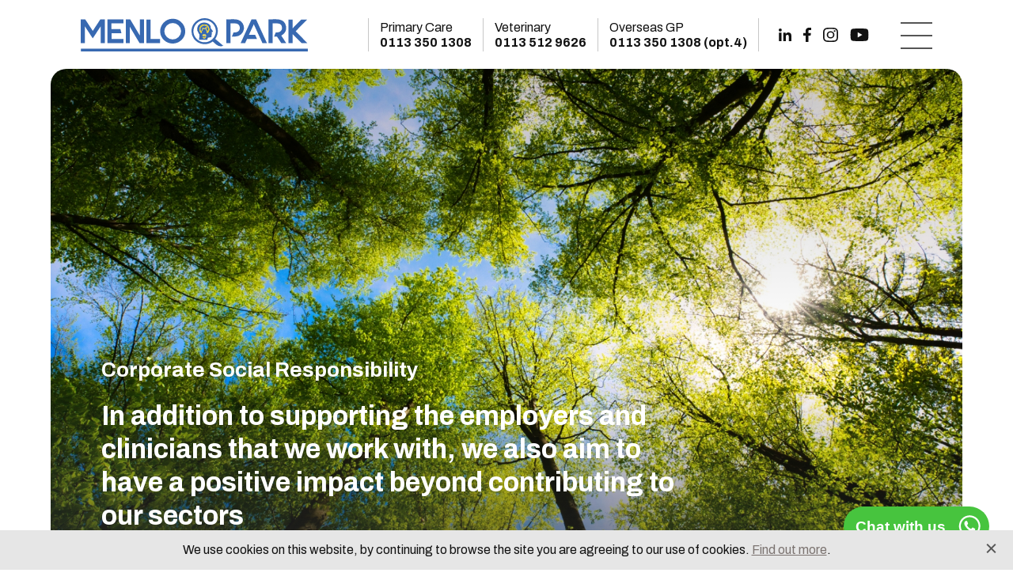

--- FILE ---
content_type: text/html; charset=UTF-8
request_url: https://www.menloparkrecruitment.com/corporate-social-responsibility/
body_size: 16456
content:
<!DOCTYPE html>
<!--[if lt IE 7]> <html class="no-js ie6 oldie" lang="en"> <![endif]-->
<!--[if IE 7]>    <html class="no-js ie7 oldie" lang="en"> <![endif]-->
<!--[if IE 8]>    <html class="no-js ie8 oldie" lang="en"> <![endif]-->
<!--[if IE 9 ]>    <html class="no-js ie9 oldie" lang="en"> <![endif]-->
<!--[if gt IE 9]><!--> <html lang="en-GB" class="preload"> <!--<![endif]-->

<head>
<!-- Google Tag Manager -->
<script type="07f49639c1b00e69d0fe0ac9-text/javascript">(function(w,d,s,l,i){w[l]=w[l]||[];w[l].push({'gtm.start':
new Date().getTime(),event:'gtm.js'});var f=d.getElementsByTagName(s)[0],
j=d.createElement(s),dl=l!='dataLayer'?'&l='+l:'';j.async=true;j.src=
'https://www.googletagmanager.com/gtm.js?id='+i+dl;f.parentNode.insertBefore(j,f);
})(window,document,'script','dataLayer','GTM-WHFNKDP');</script>
<!-- End Google Tag Manager -->
<meta name="SKYPE_TOOLBAR" content ="SKYPE_TOOLBAR_PARSER_COMPATIBLE"/>
<meta charset="UTF-8" />
<meta id="viewport" content="width=device-width,minimum-scale=1.0,initial-scale=1.0" name="viewport">
<meta name="format-detection" content="telephone=no">
<meta name="theme-color" content="#c1dbf2">
<title>Corporate Social Responsibility - Menlo Park Recruitment</title>

<link rel="profile" href="https://gmpg.org/xfn/11" />
<!-- <link rel="stylesheet" type="text/css" media="all" href="" /> -->
<link rel="pingback" href="https://www.menloparkrecruitment.com/xmlrpc.php" />

<link rel="icon" href="https://www.menloparkrecruitment.com/wp-content/themes/menlo/images/favicon.png" type="image/png">

<link rel="preconnect" href="https://fonts.googleapis.com">
<link rel="preconnect" href="https://fonts.gstatic.com" crossorigin>
<link href="https://fonts.googleapis.com/css2?family=Archivo:wght@400;600;700&display=swap" rel="stylesheet">

<meta property="og:image" content="https://www.menloparkrecruitment.com/wp-content/uploads/2023/12/specialisation.jpg"/>

<meta name='robots' content='index, follow, max-image-preview:large, max-snippet:-1, max-video-preview:-1' />

	<!-- This site is optimized with the Yoast SEO plugin v26.6 - https://yoast.com/wordpress/plugins/seo/ -->
	<meta name="description" content="In addition to supporting the practices and clinicians that we work with, we also aim to have a positive impact beyond primary care." />
	<link rel="canonical" href="https://www.menloparkrecruitment.com/corporate-social-responsibility/" />
	<meta property="og:locale" content="en_GB" />
	<meta property="og:type" content="article" />
	<meta property="og:title" content="Corporate Social Responsibility - Menlo Park Recruitment" />
	<meta property="og:description" content="In addition to supporting the practices and clinicians that we work with, we also aim to have a positive impact beyond primary care." />
	<meta property="og:url" content="https://www.menloparkrecruitment.com/corporate-social-responsibility/" />
	<meta property="og:site_name" content="Menlo Park Recruitment" />
	<meta property="article:modified_time" content="2025-02-25T11:15:00+00:00" />
	<meta name="twitter:card" content="summary_large_image" />
	<script type="application/ld+json" class="yoast-schema-graph">{"@context":"https://schema.org","@graph":[{"@type":"WebPage","@id":"https://www.menloparkrecruitment.com/corporate-social-responsibility/","url":"https://www.menloparkrecruitment.com/corporate-social-responsibility/","name":"Corporate Social Responsibility - Menlo Park Recruitment","isPartOf":{"@id":"https://www.menloparkrecruitment.com/#website"},"datePublished":"2023-12-06T14:50:30+00:00","dateModified":"2025-02-25T11:15:00+00:00","description":"In addition to supporting the practices and clinicians that we work with, we also aim to have a positive impact beyond primary care.","breadcrumb":{"@id":"https://www.menloparkrecruitment.com/corporate-social-responsibility/#breadcrumb"},"inLanguage":"en-GB","potentialAction":[{"@type":"ReadAction","target":["https://www.menloparkrecruitment.com/corporate-social-responsibility/"]}]},{"@type":"BreadcrumbList","@id":"https://www.menloparkrecruitment.com/corporate-social-responsibility/#breadcrumb","itemListElement":[{"@type":"ListItem","position":1,"name":"Home","item":"https://www.menloparkrecruitment.com/"},{"@type":"ListItem","position":2,"name":"Corporate Social Responsibility"}]},{"@type":"WebSite","@id":"https://www.menloparkrecruitment.com/#website","url":"https://www.menloparkrecruitment.com/","name":"Menlo Park Recruitment","description":"","potentialAction":[{"@type":"SearchAction","target":{"@type":"EntryPoint","urlTemplate":"https://www.menloparkrecruitment.com/?s={search_term_string}"},"query-input":{"@type":"PropertyValueSpecification","valueRequired":true,"valueName":"search_term_string"}}],"inLanguage":"en-GB"}]}</script>
	<!-- / Yoast SEO plugin. -->


<link rel="alternate" type="application/rss+xml" title="Menlo Park Recruitment &raquo; Feed" href="https://www.menloparkrecruitment.com/feed/" />
<link rel="alternate" type="application/rss+xml" title="Menlo Park Recruitment &raquo; Comments Feed" href="https://www.menloparkrecruitment.com/comments/feed/" />
<link rel="alternate" title="oEmbed (JSON)" type="application/json+oembed" href="https://www.menloparkrecruitment.com/wp-json/oembed/1.0/embed?url=https%3A%2F%2Fwww.menloparkrecruitment.com%2Fcorporate-social-responsibility%2F" />
<link rel="alternate" title="oEmbed (XML)" type="text/xml+oembed" href="https://www.menloparkrecruitment.com/wp-json/oembed/1.0/embed?url=https%3A%2F%2Fwww.menloparkrecruitment.com%2Fcorporate-social-responsibility%2F&#038;format=xml" />
<style id='wp-img-auto-sizes-contain-inline-css' type='text/css'>
img:is([sizes=auto i],[sizes^="auto," i]){contain-intrinsic-size:3000px 1500px}
/*# sourceURL=wp-img-auto-sizes-contain-inline-css */
</style>
<link rel='stylesheet' id='sbi_styles-css' href='https://www.menloparkrecruitment.com/wp-content/plugins/instagram-feed/css/sbi-styles.min.css?ver=6.10.0' type='text/css' media='all' />
<style id='wp-block-library-inline-css' type='text/css'>
:root{--wp-block-synced-color:#7a00df;--wp-block-synced-color--rgb:122,0,223;--wp-bound-block-color:var(--wp-block-synced-color);--wp-editor-canvas-background:#ddd;--wp-admin-theme-color:#007cba;--wp-admin-theme-color--rgb:0,124,186;--wp-admin-theme-color-darker-10:#006ba1;--wp-admin-theme-color-darker-10--rgb:0,107,160.5;--wp-admin-theme-color-darker-20:#005a87;--wp-admin-theme-color-darker-20--rgb:0,90,135;--wp-admin-border-width-focus:2px}@media (min-resolution:192dpi){:root{--wp-admin-border-width-focus:1.5px}}.wp-element-button{cursor:pointer}:root .has-very-light-gray-background-color{background-color:#eee}:root .has-very-dark-gray-background-color{background-color:#313131}:root .has-very-light-gray-color{color:#eee}:root .has-very-dark-gray-color{color:#313131}:root .has-vivid-green-cyan-to-vivid-cyan-blue-gradient-background{background:linear-gradient(135deg,#00d084,#0693e3)}:root .has-purple-crush-gradient-background{background:linear-gradient(135deg,#34e2e4,#4721fb 50%,#ab1dfe)}:root .has-hazy-dawn-gradient-background{background:linear-gradient(135deg,#faaca8,#dad0ec)}:root .has-subdued-olive-gradient-background{background:linear-gradient(135deg,#fafae1,#67a671)}:root .has-atomic-cream-gradient-background{background:linear-gradient(135deg,#fdd79a,#004a59)}:root .has-nightshade-gradient-background{background:linear-gradient(135deg,#330968,#31cdcf)}:root .has-midnight-gradient-background{background:linear-gradient(135deg,#020381,#2874fc)}:root{--wp--preset--font-size--normal:16px;--wp--preset--font-size--huge:42px}.has-regular-font-size{font-size:1em}.has-larger-font-size{font-size:2.625em}.has-normal-font-size{font-size:var(--wp--preset--font-size--normal)}.has-huge-font-size{font-size:var(--wp--preset--font-size--huge)}.has-text-align-center{text-align:center}.has-text-align-left{text-align:left}.has-text-align-right{text-align:right}.has-fit-text{white-space:nowrap!important}#end-resizable-editor-section{display:none}.aligncenter{clear:both}.items-justified-left{justify-content:flex-start}.items-justified-center{justify-content:center}.items-justified-right{justify-content:flex-end}.items-justified-space-between{justify-content:space-between}.screen-reader-text{border:0;clip-path:inset(50%);height:1px;margin:-1px;overflow:hidden;padding:0;position:absolute;width:1px;word-wrap:normal!important}.screen-reader-text:focus{background-color:#ddd;clip-path:none;color:#444;display:block;font-size:1em;height:auto;left:5px;line-height:normal;padding:15px 23px 14px;text-decoration:none;top:5px;width:auto;z-index:100000}html :where(.has-border-color){border-style:solid}html :where([style*=border-top-color]){border-top-style:solid}html :where([style*=border-right-color]){border-right-style:solid}html :where([style*=border-bottom-color]){border-bottom-style:solid}html :where([style*=border-left-color]){border-left-style:solid}html :where([style*=border-width]){border-style:solid}html :where([style*=border-top-width]){border-top-style:solid}html :where([style*=border-right-width]){border-right-style:solid}html :where([style*=border-bottom-width]){border-bottom-style:solid}html :where([style*=border-left-width]){border-left-style:solid}html :where(img[class*=wp-image-]){height:auto;max-width:100%}:where(figure){margin:0 0 1em}html :where(.is-position-sticky){--wp-admin--admin-bar--position-offset:var(--wp-admin--admin-bar--height,0px)}@media screen and (max-width:600px){html :where(.is-position-sticky){--wp-admin--admin-bar--position-offset:0px}}

/*# sourceURL=wp-block-library-inline-css */
</style><style id='global-styles-inline-css' type='text/css'>
:root{--wp--preset--aspect-ratio--square: 1;--wp--preset--aspect-ratio--4-3: 4/3;--wp--preset--aspect-ratio--3-4: 3/4;--wp--preset--aspect-ratio--3-2: 3/2;--wp--preset--aspect-ratio--2-3: 2/3;--wp--preset--aspect-ratio--16-9: 16/9;--wp--preset--aspect-ratio--9-16: 9/16;--wp--preset--color--black: #000000;--wp--preset--color--cyan-bluish-gray: #abb8c3;--wp--preset--color--white: #ffffff;--wp--preset--color--pale-pink: #f78da7;--wp--preset--color--vivid-red: #cf2e2e;--wp--preset--color--luminous-vivid-orange: #ff6900;--wp--preset--color--luminous-vivid-amber: #fcb900;--wp--preset--color--light-green-cyan: #7bdcb5;--wp--preset--color--vivid-green-cyan: #00d084;--wp--preset--color--pale-cyan-blue: #8ed1fc;--wp--preset--color--vivid-cyan-blue: #0693e3;--wp--preset--color--vivid-purple: #9b51e0;--wp--preset--gradient--vivid-cyan-blue-to-vivid-purple: linear-gradient(135deg,rgb(6,147,227) 0%,rgb(155,81,224) 100%);--wp--preset--gradient--light-green-cyan-to-vivid-green-cyan: linear-gradient(135deg,rgb(122,220,180) 0%,rgb(0,208,130) 100%);--wp--preset--gradient--luminous-vivid-amber-to-luminous-vivid-orange: linear-gradient(135deg,rgb(252,185,0) 0%,rgb(255,105,0) 100%);--wp--preset--gradient--luminous-vivid-orange-to-vivid-red: linear-gradient(135deg,rgb(255,105,0) 0%,rgb(207,46,46) 100%);--wp--preset--gradient--very-light-gray-to-cyan-bluish-gray: linear-gradient(135deg,rgb(238,238,238) 0%,rgb(169,184,195) 100%);--wp--preset--gradient--cool-to-warm-spectrum: linear-gradient(135deg,rgb(74,234,220) 0%,rgb(151,120,209) 20%,rgb(207,42,186) 40%,rgb(238,44,130) 60%,rgb(251,105,98) 80%,rgb(254,248,76) 100%);--wp--preset--gradient--blush-light-purple: linear-gradient(135deg,rgb(255,206,236) 0%,rgb(152,150,240) 100%);--wp--preset--gradient--blush-bordeaux: linear-gradient(135deg,rgb(254,205,165) 0%,rgb(254,45,45) 50%,rgb(107,0,62) 100%);--wp--preset--gradient--luminous-dusk: linear-gradient(135deg,rgb(255,203,112) 0%,rgb(199,81,192) 50%,rgb(65,88,208) 100%);--wp--preset--gradient--pale-ocean: linear-gradient(135deg,rgb(255,245,203) 0%,rgb(182,227,212) 50%,rgb(51,167,181) 100%);--wp--preset--gradient--electric-grass: linear-gradient(135deg,rgb(202,248,128) 0%,rgb(113,206,126) 100%);--wp--preset--gradient--midnight: linear-gradient(135deg,rgb(2,3,129) 0%,rgb(40,116,252) 100%);--wp--preset--font-size--small: 13px;--wp--preset--font-size--medium: 20px;--wp--preset--font-size--large: 36px;--wp--preset--font-size--x-large: 42px;--wp--preset--spacing--20: 0.44rem;--wp--preset--spacing--30: 0.67rem;--wp--preset--spacing--40: 1rem;--wp--preset--spacing--50: 1.5rem;--wp--preset--spacing--60: 2.25rem;--wp--preset--spacing--70: 3.38rem;--wp--preset--spacing--80: 5.06rem;--wp--preset--shadow--natural: 6px 6px 9px rgba(0, 0, 0, 0.2);--wp--preset--shadow--deep: 12px 12px 50px rgba(0, 0, 0, 0.4);--wp--preset--shadow--sharp: 6px 6px 0px rgba(0, 0, 0, 0.2);--wp--preset--shadow--outlined: 6px 6px 0px -3px rgb(255, 255, 255), 6px 6px rgb(0, 0, 0);--wp--preset--shadow--crisp: 6px 6px 0px rgb(0, 0, 0);}:where(.is-layout-flex){gap: 0.5em;}:where(.is-layout-grid){gap: 0.5em;}body .is-layout-flex{display: flex;}.is-layout-flex{flex-wrap: wrap;align-items: center;}.is-layout-flex > :is(*, div){margin: 0;}body .is-layout-grid{display: grid;}.is-layout-grid > :is(*, div){margin: 0;}:where(.wp-block-columns.is-layout-flex){gap: 2em;}:where(.wp-block-columns.is-layout-grid){gap: 2em;}:where(.wp-block-post-template.is-layout-flex){gap: 1.25em;}:where(.wp-block-post-template.is-layout-grid){gap: 1.25em;}.has-black-color{color: var(--wp--preset--color--black) !important;}.has-cyan-bluish-gray-color{color: var(--wp--preset--color--cyan-bluish-gray) !important;}.has-white-color{color: var(--wp--preset--color--white) !important;}.has-pale-pink-color{color: var(--wp--preset--color--pale-pink) !important;}.has-vivid-red-color{color: var(--wp--preset--color--vivid-red) !important;}.has-luminous-vivid-orange-color{color: var(--wp--preset--color--luminous-vivid-orange) !important;}.has-luminous-vivid-amber-color{color: var(--wp--preset--color--luminous-vivid-amber) !important;}.has-light-green-cyan-color{color: var(--wp--preset--color--light-green-cyan) !important;}.has-vivid-green-cyan-color{color: var(--wp--preset--color--vivid-green-cyan) !important;}.has-pale-cyan-blue-color{color: var(--wp--preset--color--pale-cyan-blue) !important;}.has-vivid-cyan-blue-color{color: var(--wp--preset--color--vivid-cyan-blue) !important;}.has-vivid-purple-color{color: var(--wp--preset--color--vivid-purple) !important;}.has-black-background-color{background-color: var(--wp--preset--color--black) !important;}.has-cyan-bluish-gray-background-color{background-color: var(--wp--preset--color--cyan-bluish-gray) !important;}.has-white-background-color{background-color: var(--wp--preset--color--white) !important;}.has-pale-pink-background-color{background-color: var(--wp--preset--color--pale-pink) !important;}.has-vivid-red-background-color{background-color: var(--wp--preset--color--vivid-red) !important;}.has-luminous-vivid-orange-background-color{background-color: var(--wp--preset--color--luminous-vivid-orange) !important;}.has-luminous-vivid-amber-background-color{background-color: var(--wp--preset--color--luminous-vivid-amber) !important;}.has-light-green-cyan-background-color{background-color: var(--wp--preset--color--light-green-cyan) !important;}.has-vivid-green-cyan-background-color{background-color: var(--wp--preset--color--vivid-green-cyan) !important;}.has-pale-cyan-blue-background-color{background-color: var(--wp--preset--color--pale-cyan-blue) !important;}.has-vivid-cyan-blue-background-color{background-color: var(--wp--preset--color--vivid-cyan-blue) !important;}.has-vivid-purple-background-color{background-color: var(--wp--preset--color--vivid-purple) !important;}.has-black-border-color{border-color: var(--wp--preset--color--black) !important;}.has-cyan-bluish-gray-border-color{border-color: var(--wp--preset--color--cyan-bluish-gray) !important;}.has-white-border-color{border-color: var(--wp--preset--color--white) !important;}.has-pale-pink-border-color{border-color: var(--wp--preset--color--pale-pink) !important;}.has-vivid-red-border-color{border-color: var(--wp--preset--color--vivid-red) !important;}.has-luminous-vivid-orange-border-color{border-color: var(--wp--preset--color--luminous-vivid-orange) !important;}.has-luminous-vivid-amber-border-color{border-color: var(--wp--preset--color--luminous-vivid-amber) !important;}.has-light-green-cyan-border-color{border-color: var(--wp--preset--color--light-green-cyan) !important;}.has-vivid-green-cyan-border-color{border-color: var(--wp--preset--color--vivid-green-cyan) !important;}.has-pale-cyan-blue-border-color{border-color: var(--wp--preset--color--pale-cyan-blue) !important;}.has-vivid-cyan-blue-border-color{border-color: var(--wp--preset--color--vivid-cyan-blue) !important;}.has-vivid-purple-border-color{border-color: var(--wp--preset--color--vivid-purple) !important;}.has-vivid-cyan-blue-to-vivid-purple-gradient-background{background: var(--wp--preset--gradient--vivid-cyan-blue-to-vivid-purple) !important;}.has-light-green-cyan-to-vivid-green-cyan-gradient-background{background: var(--wp--preset--gradient--light-green-cyan-to-vivid-green-cyan) !important;}.has-luminous-vivid-amber-to-luminous-vivid-orange-gradient-background{background: var(--wp--preset--gradient--luminous-vivid-amber-to-luminous-vivid-orange) !important;}.has-luminous-vivid-orange-to-vivid-red-gradient-background{background: var(--wp--preset--gradient--luminous-vivid-orange-to-vivid-red) !important;}.has-very-light-gray-to-cyan-bluish-gray-gradient-background{background: var(--wp--preset--gradient--very-light-gray-to-cyan-bluish-gray) !important;}.has-cool-to-warm-spectrum-gradient-background{background: var(--wp--preset--gradient--cool-to-warm-spectrum) !important;}.has-blush-light-purple-gradient-background{background: var(--wp--preset--gradient--blush-light-purple) !important;}.has-blush-bordeaux-gradient-background{background: var(--wp--preset--gradient--blush-bordeaux) !important;}.has-luminous-dusk-gradient-background{background: var(--wp--preset--gradient--luminous-dusk) !important;}.has-pale-ocean-gradient-background{background: var(--wp--preset--gradient--pale-ocean) !important;}.has-electric-grass-gradient-background{background: var(--wp--preset--gradient--electric-grass) !important;}.has-midnight-gradient-background{background: var(--wp--preset--gradient--midnight) !important;}.has-small-font-size{font-size: var(--wp--preset--font-size--small) !important;}.has-medium-font-size{font-size: var(--wp--preset--font-size--medium) !important;}.has-large-font-size{font-size: var(--wp--preset--font-size--large) !important;}.has-x-large-font-size{font-size: var(--wp--preset--font-size--x-large) !important;}
/*# sourceURL=global-styles-inline-css */
</style>

<style id='classic-theme-styles-inline-css' type='text/css'>
/*! This file is auto-generated */
.wp-block-button__link{color:#fff;background-color:#32373c;border-radius:9999px;box-shadow:none;text-decoration:none;padding:calc(.667em + 2px) calc(1.333em + 2px);font-size:1.125em}.wp-block-file__button{background:#32373c;color:#fff;text-decoration:none}
/*# sourceURL=/wp-includes/css/classic-themes.min.css */
</style>
<link rel='stylesheet' id='contact-form-7-css' href='https://www.menloparkrecruitment.com/wp-content/plugins/contact-form-7/includes/css/styles.css?ver=6.1.4' type='text/css' media='all' />
<link rel='stylesheet' id='stylesheet-css' href='https://www.menloparkrecruitment.com/wp-content/themes/menlo/dist/main.css?v=280425&#038;ver=e963ae861221d48331271e5d6aa34f49' type='text/css' media='all' />
<link rel='stylesheet' id='wp-pagenavi-css' href='https://www.menloparkrecruitment.com/wp-content/plugins/wp-pagenavi/pagenavi-css.css?ver=2.70' type='text/css' media='all' />
<script src="https://www.menloparkrecruitment.com/wp-includes/js/jquery/jquery.min.js?ver=3.7.1" id="jquery-core-js" type="07f49639c1b00e69d0fe0ac9-text/javascript"></script>
<link rel="https://api.w.org/" href="https://www.menloparkrecruitment.com/wp-json/" /><link rel="alternate" title="JSON" type="application/json" href="https://www.menloparkrecruitment.com/wp-json/wp/v2/pages/27783" />
<link rel='shortlink' href='https://www.menloparkrecruitment.com/?p=27783' />
<script type="07f49639c1b00e69d0fe0ac9-text/javascript">
(function(url){
	if(/(?:Chrome\/26\.0\.1410\.63 Safari\/537\.31|WordfenceTestMonBot)/.test(navigator.userAgent)){ return; }
	var addEvent = function(evt, handler) {
		if (window.addEventListener) {
			document.addEventListener(evt, handler, false);
		} else if (window.attachEvent) {
			document.attachEvent('on' + evt, handler);
		}
	};
	var removeEvent = function(evt, handler) {
		if (window.removeEventListener) {
			document.removeEventListener(evt, handler, false);
		} else if (window.detachEvent) {
			document.detachEvent('on' + evt, handler);
		}
	};
	var evts = 'contextmenu dblclick drag dragend dragenter dragleave dragover dragstart drop keydown keypress keyup mousedown mousemove mouseout mouseover mouseup mousewheel scroll'.split(' ');
	var logHuman = function() {
		if (window.wfLogHumanRan) { return; }
		window.wfLogHumanRan = true;
		var wfscr = document.createElement('script');
		wfscr.type = 'text/javascript';
		wfscr.async = true;
		wfscr.src = url + '&r=' + Math.random();
		(document.getElementsByTagName('head')[0]||document.getElementsByTagName('body')[0]).appendChild(wfscr);
		for (var i = 0; i < evts.length; i++) {
			removeEvent(evts[i], logHuman);
		}
	};
	for (var i = 0; i < evts.length; i++) {
		addEvent(evts[i], logHuman);
	}
})('//www.menloparkrecruitment.com/?wordfence_lh=1&hid=DC942E733372440C3CA42F2778754516');
</script>
</head>

<body class="wp-singular page-template page-template-page-csr page-template-page-csr-php page page-id-27783 wp-theme-menlo">
<!-- Google Tag Manager (noscript) -->
<noscript><iframe src="https://www.googletagmanager.com/ns.html?id=GTM-WHFNKDP"
height="0" width="0" style="display:none;visibility:hidden"></iframe></noscript>
<!-- End Google Tag Manager (noscript) -->
	<header class="head">
		<div class="container container--regular">
			<a class="head__logo" href="https://www.menloparkrecruitment.com/" title="Menlo Park Recruitment" rel="home">
				<svg xmlns="http://www.w3.org/2000/svg" xmlns:xlink="http://www.w3.org/1999/xlink" width="286.476" height="41.323" viewBox="0 0 286.476 41.323">
  <path d="M15.164,133.014v-3.337h286.3v3.337Z" transform="translate(-14.99 -91.691)" fill="#3869b1"/>
  <path d="M44.985,41.351h-5.1V20.3L29.777,35.478,19.8,20.45V41.322H14.619V11.871h5.658l9.5,14.31L39.33,11.847h5.655Z" transform="translate(-14.619 -10.403)" fill="#3869b1"/>
  <path d="M192.612,11.782H198.2l12.228,20.237V11.82h5.143V41.267h-5.6L197.792,21.1V41.285h-5.18Z" transform="translate(-135.817 -10.358)" fill="#3869b1"/>
  <path d="M360.208,24.669c.548,8.107-6.26,15.354-14.933,15.894-8.444.526-16.123-5.971-16.663-14.1a15.824,15.824,0,0,1,31.6-1.8Zm-26.419.592a10.625,10.625,0,0,0,21.237-.094,10.628,10.628,0,0,0-21.237.094Z" transform="translate(-228.398 -9.061)" fill="#3869b1"/>
  <path d="M773.248,31.736l6.161,9.3h-6.186l-5.5-8.161h-3.567l2.087-5.037a26.446,26.446,0,0,0,3.655-.277,5.514,5.514,0,0,0,4.271-6.2,5.643,5.643,0,0,0-5.553-4.742c-2.053-.016-4.107,0-6.224,0V41.01h-5.21V11.475c4.576.206,9.156-.439,13.657.325a10.527,10.527,0,0,1,8.417,8.435C780.057,25.076,778.09,28.875,773.248,31.736Z" transform="translate(-520.246 -10.105)" fill="#3869b1"/>
  <path d="M679.974,41.349h-5.681L663.4,17.94l-6.177,13.173h7.86l2.355,5.115H654.89l-2.376,5.121h-5.7l13.7-29.484h5.76Z" transform="translate(-445.089 -10.416)" fill="#3869b1"/>
  <path d="M140.092,36.3v5.085H119.731V11.935h20.337v5.023h-15.1v7.135h11.269l1.3,5.08H124.977V36.3Z" transform="translate(-86.192 -10.464)" fill="#3869b1"/>
  <path d="M841.134,30.452v11.3h-5.148V12.469h5.126V23.487L852.079,12.47h7.565l-14.62,14.546L859.76,41.757h-7.382Z" transform="translate(-573.902 -10.832)" fill="#3869b1"/>
  <path d="M595.521,40.989h-5.228V11.408c4.893.378,9.865-.7,14.675.635A10.5,10.5,0,0,1,612.487,23.4,10.923,10.923,0,0,1,601.7,32.819c-1.426.013-2.852,0-4.415,0l2.085-5.015a25.619,25.619,0,0,0,3.772-.317,5.561,5.561,0,0,0,4.146-6.294,5.755,5.755,0,0,0-5.587-4.616c-2.026-.015-4.053,0-6.176,0Z" transform="translate(-406.605 -10.062)" fill="#3869b1"/>
  <path d="M482.421,32.979l10.125,8.555c-5.986,2.04-9.543-2.016-13.3-5.41a17.151,17.151,0,0,1-23.712-3.271A15.851,15.851,0,0,1,457.47,11.74a16.849,16.849,0,0,1,21.887-.974C486.432,16.4,487.645,24.978,482.421,32.979Zm.8-9.682a14.236,14.236,0,0,0-28.457.013,14.236,14.236,0,0,0,28.457-.013Z" transform="translate(-312.696 -7.191)" fill="#3869b1"/>
  <path d="M274.314,12.383h5.109V36.615h11.963V41.68H274.314Z" transform="translate(-191.45 -10.773)" fill="#3869b1"/>
  <path d="M492.041,31.71c.893,1.18,1.729,2.276,2.551,3.382a1.972,1.972,0,0,1,.2.469c-.256.836-1.134.7-1.738,1.143l.556,1.39-.489.644.373.541-.584.884c.439,2.656.439,2.656-4.337,3.2-.628.711-.574,1.673-.861,2.571H477.136c.194-1.223.324-2.446.592-3.639a5.867,5.867,0,0,0-1.262-5.016,7.726,7.726,0,0,1,1.6-10.97c4.107-2.751,10.46-2.032,12.957,1.491A4.619,4.619,0,0,1,492.041,31.71Zm-4.218,5.98a5.826,5.826,0,0,0,1.968-6.617,6.255,6.255,0,0,0-11.853.381c-.633,2.367.322,5.188,2.009,6.173l1.027-.75-.718-.779a6.883,6.883,0,0,0,2.083-4.032,8.118,8.118,0,0,0,3.308.557l1.65,3.609-.477.62Zm-5.855,5.2c.108,1.734,1.43,1.26,2.413,1.31.9.045,1.254-.455,1.226-1.31Zm4.241-1.672.077-.624-4.618-.688-.086.583Zm-4.512-.33-.106.607,4.622.713q.048-.3.1-.6Zm-.112-1.437,4.99.789C485.842,39.414,482.714,38.813,481.585,39.455Z" transform="translate(-328.02 -19.218)" fill="#3869b1"/>
  <path d="M493.925,42.99l-1-.839.477-.62-1.65-3.609a8.117,8.117,0,0,1-3.308-.557,6.883,6.883,0,0,1-2.083,4.032l.718.779-1.027.75c-1.686-.986-2.641-3.806-2.009-6.173a6.255,6.255,0,0,1,11.853-.381A5.825,5.825,0,0,1,493.925,42.99Zm.221-2.239a4.624,4.624,0,0,0-1.384-6.217,5.061,5.061,0,0,0-6.252.644,4.219,4.219,0,0,0-.585,5.377c1.361-1.124,1.606-2.706,1.75-4.441,1.33.41,2.435,1.174,3.782.869.093-.571-.223-1.3.59-1.563a.906.906,0,0,1,1.125.421c.471.778-.141,1.227-.609,1.775Z" transform="translate(-334.122 -24.518)" fill="#f0d01c"/>
  <path d="M497.089,83.534h3.639c.027.855-.328,1.355-1.226,1.31C498.519,84.794,497.2,85.268,497.089,83.534Z" transform="translate(-343.141 -59.858)" fill="#f0d01c"/>
  <path d="M500.505,75.226l-4.627-.729.086-.583,4.618.688Z" transform="translate(-342.316 -53.221)" fill="#f0d01c"/>
  <path d="M496.011,77.081l4.613.724q-.049.3-.1.6l-4.622-.713Z" transform="translate(-342.335 -55.406)" fill="#f0d01c"/>
  <path d="M495.887,71.847c1.129-.643,4.257-.041,4.99.789Z" transform="translate(-342.322 -51.609)" fill="#f0d01c"/>
  <path d="M497.047,43.934,495.463,40.8c.468-.548,1.08-1,.609-1.775a.906.906,0,0,0-1.125-.421c-.813.259-.5.993-.59,1.563-1.347.305-2.452-.459-3.782-.869-.145,1.735-.39,3.317-1.75,4.441a4.219,4.219,0,0,1,.585-5.377,5.061,5.061,0,0,1,6.253-.644A4.624,4.624,0,0,1,497.047,43.934Z" transform="translate(-337.023 -27.701)" fill="#3869b1"/>
</svg>
			</a>

			<div class="main_nav">
				<div class="main_nav__info">
					<p class="open_closed">Open now</p>

					<div class="main_nav__numbers">
						<div>
							<a class="phone" href="tel:01133501308" target="_blank">
								<span>Primary Care</span>
								0113 350 1308
							</a>
						</div>
						<div>
							<a class="phone" href="tel:01135129626" target="_blank">
								<span>Veterinary</span>
								0113 512 9626
							</a>
						</div>
						<div>
							<a class="phone" href="tel:01133501308" target="_blank">
								<span>Overseas GP</span>
								0113 350 1308 (opt.4)
							</a>
						</div>
					</div>

					<div class="main_nav__socials">
						<a target="_blank" href="https://www.linkedin.com/company/menlo-park-recruitment">
							<svg xmlns="http://www.w3.org/2000/svg" width="16.355" height="16.351" viewBox="0 0 16.355 16.351"><path d="M3.661,16.351H.27V5.435H3.661ZM1.964,3.945A1.973,1.973,0,1,1,3.927,1.964,1.98,1.98,0,0,1,1.964,3.945ZM16.351,16.351H12.968V11.037c0-1.266-.026-2.891-1.763-2.891-1.763,0-2.033,1.376-2.033,2.8v5.405H5.785V5.435H9.037V6.924h.047a3.563,3.563,0,0,1,3.208-1.763c3.431,0,4.062,2.259,4.062,5.194v6h0Z" fill="#111"/></svg>
						</a>
						<a target="_blank" href="https://www.facebook.com/menloparkrecruitment/">
							<svg xmlns="http://www.w3.org/2000/svg" width="9.728" height="18.867" viewBox="0 0 9.728 18.867"><path d="M2.826,18.867V10.428H0V7.075H2.826V4.433C2.826,1.562,4.58,0,7.141,0A23.728,23.728,0,0,1,9.728.133v3H7.952c-1.393,0-1.662.663-1.662,1.632v2.31H9.433L9,10.428H6.29v8.438" fill="#111"/></svg>
						</a>
						<a target="_blank" href="https://www.instagram.com/menloparkrecruitment/">
							<svg xmlns="http://www.w3.org/2000/svg" width="18.945" height="18.941" viewBox="0 0 18.945 18.941"><path d="M9.4,36.439A4.856,4.856,0,1,0,14.256,41.3,4.849,4.849,0,0,0,9.4,36.439Zm0,8.013A3.157,3.157,0,1,1,12.557,41.3,3.163,3.163,0,0,1,9.4,44.453Zm6.188-8.212a1.133,1.133,0,1,1-1.133-1.133A1.13,1.13,0,0,1,15.587,36.241ZM18.8,37.39a5.605,5.605,0,0,0-1.53-3.969,5.642,5.642,0,0,0-3.969-1.53c-1.564-.089-6.251-.089-7.815,0a5.634,5.634,0,0,0-3.969,1.526,5.624,5.624,0,0,0-1.53,3.969C-.1,38.95-.1,43.637-.008,45.2a5.605,5.605,0,0,0,1.53,3.969A5.649,5.649,0,0,0,5.49,50.7c1.564.089,6.251.089,7.815,0a5.605,5.605,0,0,0,3.969-1.53A5.642,5.642,0,0,0,18.8,45.2C18.892,43.637,18.892,38.954,18.8,37.39Zm-2.02,9.488a3.2,3.2,0,0,1-1.8,1.8c-1.247.494-4.205.38-5.583.38s-4.341.11-5.583-.38a3.2,3.2,0,0,1-1.8-1.8c-.494-1.247-.38-4.205-.38-5.583s-.11-4.341.38-5.583a3.2,3.2,0,0,1,1.8-1.8c1.247-.494,4.205-.38,5.583-.38s4.341-.11,5.583.38a3.2,3.2,0,0,1,1.8,1.8c.494,1.247.38,4.205.38,5.583S17.278,45.636,16.783,46.879Z" transform="translate(0.075 -31.825)" fill="#111"/></svg>
						</a>
						<a target="_blank" href="https://www.youtube.com/channel/UCZTcMldyWtmPK-oZcP6McAw">
							<svg xmlns="http://www.w3.org/2000/svg" width="24" height="22" viewBox="0 0 576 512"><path d="M549.7 124.1c-6.3-23.7-24.8-42.3-48.3-48.6C458.8 64 288 64 288 64S117.2 64 74.6 75.5c-23.5 6.3-42 24.9-48.3 48.6-11.4 42.9-11.4 132.3-11.4 132.3s0 89.4 11.4 132.3c6.3 23.7 24.8 41.5 48.3 47.8C117.2 448 288 448 288 448s170.8 0 213.4-11.5c23.5-6.3 42-24.2 48.3-47.8 11.4-42.9 11.4-132.3 11.4-132.3s0-89.4-11.4-132.3zm-317.5 213.5V175.2l142.7 81.2-142.7 81.2z" fill="#111"/></svg>
						</a>
						<!-- <a target="_blank" href="https://twitter.com/menlopark_">
							<svg xmlns="http://www.w3.org/2000/svg" width="19.086" height="15.501" viewBox="0 0 19.086 15.501"><path d="M17.124,51.945c.012.17.012.339.012.509A11.053,11.053,0,0,1,6.007,63.583,11.054,11.054,0,0,1,0,61.827a8.092,8.092,0,0,0,.945.048A7.834,7.834,0,0,0,5.8,60.2a3.919,3.919,0,0,1-3.657-2.713,4.933,4.933,0,0,0,.739.061,4.137,4.137,0,0,0,1.029-.133A3.912,3.912,0,0,1,.775,53.58v-.048a3.939,3.939,0,0,0,1.768.5A3.917,3.917,0,0,1,1.332,48.8,11.119,11.119,0,0,0,9.4,52.89a4.416,4.416,0,0,1-.1-.9,3.915,3.915,0,0,1,6.77-2.676,7.7,7.7,0,0,0,2.483-.945,3.9,3.9,0,0,1-1.72,2.156,7.842,7.842,0,0,0,2.252-.605A8.408,8.408,0,0,1,17.124,51.945Z" transform="translate(0 -48.082)" fill="#111"/></svg>
						</a> -->
					</div>
				</div>
				<span class="resi_button"></span>
				<nav class="main_nav__menu">
					<div class="menu-header"><ul id="menu-primary" class="menu"><li id="menu-item-29338" class="primary menu-item menu-item-type-post_type menu-item-object-page menu-item-has-children menu-item-29338"><a href="https://www.menloparkrecruitment.com/primary-care/">Primary Care</a>
<ul class="sub-menu">
	<li id="menu-item-27962" class="menu-item menu-item-type-post_type menu-item-object-page menu-item-has-children menu-item-27962"><a href="https://www.menloparkrecruitment.com/clients/">Looking to recruit?</a>
	<ul class="sub-menu">
		<li id="menu-item-28091" class="menu-item menu-item-type-post_type menu-item-object-page menu-item-28091"><a href="https://www.menloparkrecruitment.com/clients/why-use-menlo-park/">Why use Menlo Park?</a></li>
		<li id="menu-item-27963" class="menu-item menu-item-type-post_type menu-item-object-page menu-item-27963"><a href="https://www.menloparkrecruitment.com/clients/testimonials/">Testimonials</a></li>
		<li id="menu-item-28113" class="menu-item menu-item-type-post_type menu-item-object-page menu-item-28113"><a href="https://www.menloparkrecruitment.com/clients/tier-2-visa/">Tier 2 Visa</a></li>
		<li id="menu-item-27965" class="menu-item menu-item-type-post_type menu-item-object-page menu-item-27965"><a href="https://www.menloparkrecruitment.com/clients/social/">Social</a></li>
		<li id="menu-item-27966" class="menu-item menu-item-type-post_type menu-item-object-page menu-item-27966"><a href="https://www.menloparkrecruitment.com/clients/contact-us/">Contact Us</a></li>
	</ul>
</li>
	<li id="menu-item-15" class="menu-item menu-item-type-post_type menu-item-object-page menu-item-has-children menu-item-15"><a href="https://www.menloparkrecruitment.com/gp-jobs/">GPs</a>
	<ul class="sub-menu">
		<li id="menu-item-28109" class="menu-item menu-item-type-custom menu-item-object-custom menu-item-28109"><a href="/jobs/?profession=gp">Search GP Jobs</a></li>
		<li id="menu-item-28072" class="menu-item menu-item-type-post_type menu-item-object-page menu-item-28072"><a href="https://www.menloparkrecruitment.com/gp-jobs/gp-testimonials/">Testimonials</a></li>
		<li id="menu-item-28069" class="menu-item menu-item-type-post_type menu-item-object-page menu-item-28069"><a href="https://www.menloparkrecruitment.com/gp-jobs/tier-2/">Tier 2 Visa</a></li>
		<li id="menu-item-28068" class="menu-item menu-item-type-post_type menu-item-object-page menu-item-28068"><a href="https://www.menloparkrecruitment.com/gp-jobs/newly-qualified-gps/">Newly-qualified GPs</a></li>
		<li id="menu-item-28071" class="menu-item menu-item-type-post_type menu-item-object-page menu-item-28071"><a href="https://www.menloparkrecruitment.com/gp-jobs/social-gps/">Social</a></li>
		<li id="menu-item-28073" class="menu-item menu-item-type-post_type menu-item-object-page menu-item-28073"><a href="https://www.menloparkrecruitment.com/gp-jobs/contact-us/">Contact Us</a></li>
	</ul>
</li>
	<li id="menu-item-28074" class="menu-item menu-item-type-post_type menu-item-object-page menu-item-has-children menu-item-28074"><a href="https://www.menloparkrecruitment.com/nursing-allied-health-jobs/">Nursing &#038; Allied Health</a>
	<ul class="sub-menu">
		<li id="menu-item-28769" class="menu-item menu-item-type-custom menu-item-object-custom menu-item-28769"><a href="/jobs?profession=allied-health">Search Nursing &#038; Allied Health Jobs</a></li>
		<li id="menu-item-28077" class="menu-item menu-item-type-post_type menu-item-object-page menu-item-28077"><a href="https://www.menloparkrecruitment.com/nursing-allied-health-jobs/testimonials/">Testimonials</a></li>
		<li id="menu-item-28076" class="menu-item menu-item-type-post_type menu-item-object-page menu-item-28076"><a href="https://www.menloparkrecruitment.com/nursing-allied-health-jobs/social/">Social</a></li>
		<li id="menu-item-28078" class="menu-item menu-item-type-post_type menu-item-object-page menu-item-28078"><a href="https://www.menloparkrecruitment.com/nursing-allied-health-jobs/contact-us/">Contact Us</a></li>
	</ul>
</li>
	<li id="menu-item-28079" class="menu-item menu-item-type-post_type menu-item-object-page menu-item-has-children menu-item-28079"><a href="https://www.menloparkrecruitment.com/practice-business-management-jobs/">Practice &#038; Business Management</a>
	<ul class="sub-menu">
		<li id="menu-item-28772" class="menu-item menu-item-type-custom menu-item-object-custom menu-item-28772"><a href="/jobs?profession=management">Search Management Jobs</a></li>
		<li id="menu-item-28082" class="menu-item menu-item-type-post_type menu-item-object-page menu-item-28082"><a href="https://www.menloparkrecruitment.com/practice-business-management-jobs/practice-management-testimonials/">Testimonials</a></li>
		<li id="menu-item-28081" class="menu-item menu-item-type-post_type menu-item-object-page menu-item-28081"><a href="https://www.menloparkrecruitment.com/practice-business-management-jobs/social/">Social</a></li>
		<li id="menu-item-28083" class="menu-item menu-item-type-post_type menu-item-object-page menu-item-28083"><a href="https://www.menloparkrecruitment.com/contact-us/">Contact Us</a></li>
	</ul>
</li>
	<li id="menu-item-33814" class="menu-item menu-item-type-custom menu-item-object-custom menu-item-has-children menu-item-33814"><a href="#">Resources</a>
	<ul class="sub-menu">
		<li id="menu-item-33825" class="menu-item menu-item-type-post_type menu-item-object-page menu-item-33825"><a href="https://www.menloparkrecruitment.com/primary-care/key-qualities-for-locum-gps/">Key Qualities Every Locum GP Should Develop</a></li>
		<li id="menu-item-33819" class="menu-item menu-item-type-post_type menu-item-object-page menu-item-33819"><a href="https://www.menloparkrecruitment.com/primary-care/getting-started-as-a-locum-gp/">Getting Started as a Locum GP</a></li>
		<li id="menu-item-33830" class="menu-item menu-item-type-post_type menu-item-object-page menu-item-33830"><a href="https://www.menloparkrecruitment.com/primary-care/preparing-your-locum-doctors-bag/">Preparing your Locum Doctors Bag</a></li>
		<li id="menu-item-33918" class="menu-item menu-item-type-post_type menu-item-object-page menu-item-33918"><a href="https://www.menloparkrecruitment.com/primary-care/sole-traders-vs-limited-companies/">Sole Traders vs Limited Companies</a></li>
	</ul>
</li>
	<li id="menu-item-32418" class="menu-item menu-item-type-custom menu-item-object-custom menu-item-32418"><a href="/sector/primary-care/">Insights</a></li>
	<li id="menu-item-32417" class="menu-item menu-item-type-custom menu-item-object-custom menu-item-32417"><a href="/podcasts/primary-care">Podcasts</a></li>
</ul>
</li>
<li id="menu-item-34269" class="primary menu-item menu-item-type-post_type menu-item-object-page menu-item-has-children menu-item-34269"><a href="https://www.menloparkrecruitment.com/international-gps/">International GPs</a>
<ul class="sub-menu">
	<li id="menu-item-31285" class="menu-item menu-item-type-custom menu-item-object-custom menu-item-has-children menu-item-31285"><a href="#">Looking to recruit?</a>
	<ul class="sub-menu">
		<li id="menu-item-31283" class="menu-item menu-item-type-post_type menu-item-object-page menu-item-31283"><a href="https://www.menloparkrecruitment.com/international-gps/why-use-menlo-park/">Why use Menlo Park?</a></li>
		<li id="menu-item-31282" class="menu-item menu-item-type-post_type menu-item-object-page menu-item-31282"><a href="https://www.menloparkrecruitment.com/international-gps/why-hire-uk-trained-gps/">Why hire UK trained GPs?</a></li>
		<li id="menu-item-31359" class="menu-item menu-item-type-post_type menu-item-object-page menu-item-31359"><a href="https://www.menloparkrecruitment.com/contact-us/">Contact Us</a></li>
	</ul>
</li>
	<li id="menu-item-31286" class="menu-item menu-item-type-custom menu-item-object-custom menu-item-has-children menu-item-31286"><a href="https://www.menloparkrecruitment.com/international-gps/australia/">GP opportunities in Australia</a>
	<ul class="sub-menu">
		<li id="menu-item-30824" class="menu-item menu-item-type-custom menu-item-object-custom menu-item-30824"><a href="/jobs/?location=Australia&#038;radius=&#038;international=true">Search GP Jobs in Australia</a></li>
		<li id="menu-item-33302" class="menu-item menu-item-type-post_type menu-item-object-page menu-item-33302"><a href="https://www.menloparkrecruitment.com/international-gps/working-living-in-australia/">Working &#038; Living in Australia</a></li>
		<li id="menu-item-33303" class="menu-item menu-item-type-post_type menu-item-object-page menu-item-33303"><a href="https://www.menloparkrecruitment.com/international-gps/pathway-fellowship/">Pathway &#038; Fellowship to Australia</a></li>
		<li id="menu-item-33304" class="menu-item menu-item-type-post_type menu-item-object-page menu-item-33304"><a href="https://www.menloparkrecruitment.com/international-gps/medicare/">Medicare</a></li>
		<li id="menu-item-33305" class="menu-item menu-item-type-post_type menu-item-object-page menu-item-33305"><a href="https://www.menloparkrecruitment.com/international-gps/dpa/">DPA</a></li>
		<li id="menu-item-36250" class="menu-item menu-item-type-post_type menu-item-object-page menu-item-36250"><a href="https://www.menloparkrecruitment.com/international-gps/how-to-move-to-australia-as-a-uk-gp/">Moving to Australia as a UK GP: FAQs</a></li>
	</ul>
</li>
	<li id="menu-item-35122" class="menu-item menu-item-type-post_type menu-item-object-page menu-item-has-children menu-item-35122"><a href="https://www.menloparkrecruitment.com/international-gps/canada/">GP opportunities in Canada</a>
	<ul class="sub-menu">
		<li id="menu-item-35123" class="menu-item menu-item-type-custom menu-item-object-custom menu-item-35123"><a href="https://www.menloparkrecruitment.com/jobs/?location=&#038;radius=national&#038;international=canada">Search GP Jobs in Canada</a></li>
		<li id="menu-item-35125" class="menu-item menu-item-type-custom menu-item-object-custom menu-item-35125"><a href="https://www.menloparkrecruitment.com/gp-jobs-canada/">Working &#038; Living in Canada</a></li>
		<li id="menu-item-36251" class="menu-item menu-item-type-post_type menu-item-object-page menu-item-36251"><a href="https://www.menloparkrecruitment.com/international-gps/pathway-visa-medicare/">Pathway, Visa &#038; Medicare</a></li>
		<li id="menu-item-36254" class="menu-item menu-item-type-post_type menu-item-object-page menu-item-36254"><a href="https://www.menloparkrecruitment.com/international-gps/how-to-move-to-canada-as-a-uk-gp-faqs-for-uk-trained-doctors/">Moving to Canada as a UK GP: FAQs</a></li>
	</ul>
</li>
	<li id="menu-item-36752" class="menu-item menu-item-type-post_type menu-item-object-page menu-item-has-children menu-item-36752"><a href="https://www.menloparkrecruitment.com/international-gps/international-gp-jobs-new-zealand/">GP opportunities in New Zealand</a>
	<ul class="sub-menu">
		<li id="menu-item-36754" class="menu-item menu-item-type-custom menu-item-object-custom menu-item-36754"><a href="https://www.menloparkrecruitment.com/jobs/?location=NewZealand&#038;international=newzealand">Search GP Jobs in New Zealand</a></li>
		<li id="menu-item-36753" class="menu-item menu-item-type-post_type menu-item-object-page menu-item-36753"><a href="https://www.menloparkrecruitment.com/international-gps/working-living-in-new-zealand/">Working &#038; Living in New Zealand</a></li>
	</ul>
</li>
	<li id="menu-item-31360" class="menu-item menu-item-type-post_type menu-item-object-page menu-item-31360"><a href="https://www.menloparkrecruitment.com/contact-us/">Contact Us</a></li>
	<li id="menu-item-34828" class="menu-item menu-item-type-post_type menu-item-object-page menu-item-34828"><a href="https://www.menloparkrecruitment.com/international-gps/testimonials/">Testimonials</a></li>
	<li id="menu-item-30825" class="menu-item menu-item-type-taxonomy menu-item-object-sector menu-item-30825"><a href="https://www.menloparkrecruitment.com/sector/international-gps/">Insights</a></li>
	<li id="menu-item-31357" class="menu-item menu-item-type-custom menu-item-object-custom menu-item-31357"><a href="/podcasts/international-gps/">Podcasts</a></li>
</ul>
</li>
<li id="menu-item-30441" class="vet menu-item menu-item-type-post_type menu-item-object-page menu-item-has-children menu-item-30441"><a href="https://www.menloparkrecruitment.com/veterinary/">Veterinary</a>
<ul class="sub-menu">
	<li id="menu-item-30442" class="menu-item menu-item-type-post_type menu-item-object-page menu-item-has-children menu-item-30442"><a href="https://www.menloparkrecruitment.com/veterinary/clients/">Looking to recruit?</a>
	<ul class="sub-menu">
		<li id="menu-item-30443" class="menu-item menu-item-type-post_type menu-item-object-page menu-item-30443"><a href="https://www.menloparkrecruitment.com/veterinary/why-use-menlo-park/">Why use Menlo Park Veterinary?</a></li>
		<li id="menu-item-30444" class="menu-item menu-item-type-post_type menu-item-object-page menu-item-30444"><a href="https://www.menloparkrecruitment.com/veterinary/testimonials/">Testimonials</a></li>
		<li id="menu-item-30446" class="menu-item menu-item-type-post_type menu-item-object-page menu-item-30446"><a href="https://www.menloparkrecruitment.com/veterinary/contact-us/">Contact Us</a></li>
	</ul>
</li>
	<li id="menu-item-29340" class="menu-item menu-item-type-post_type menu-item-object-page menu-item-has-children menu-item-29340"><a href="https://www.menloparkrecruitment.com/veterinary/veterinary-jobs/">Veterinary Professionals</a>
	<ul class="sub-menu">
		<li id="menu-item-31352" class="menu-item menu-item-type-custom menu-item-object-custom menu-item-31352"><a href="https://www.menloparkrecruitment.com/jobs/?profession=veterinary">Search Veterinary Jobs</a></li>
		<li id="menu-item-30447" class="menu-item menu-item-type-post_type menu-item-object-page menu-item-30447"><a href="https://www.menloparkrecruitment.com/veterinary/testimonials/">Testimonials</a></li>
		<li id="menu-item-30449" class="menu-item menu-item-type-post_type menu-item-object-page menu-item-30449"><a href="https://www.menloparkrecruitment.com/veterinary/contact-us/">Contact Us</a></li>
	</ul>
</li>
	<li id="menu-item-30448" class="menu-item menu-item-type-taxonomy menu-item-object-testimonial_sector menu-item-30448"><a href="https://www.menloparkrecruitment.com/sector/veterinary/">Insights</a></li>
	<li id="menu-item-34562" class="menu-item menu-item-type-custom menu-item-object-custom menu-item-34562"><a href="https://www.menloparkrecruitment.com/podcasts/veterinary/">Podcasts</a></li>
</ul>
</li>
<li id="menu-item-29780" class="menu-item menu-item-type-post_type menu-item-object-page current-menu-ancestor current-menu-parent current_page_parent current_page_ancestor menu-item-has-children menu-item-29780"><a href="https://www.menloparkrecruitment.com/about-us/">About Us</a>
<ul class="sub-menu">
	<li id="menu-item-28087" class="menu-item menu-item-type-post_type menu-item-object-page menu-item-28087"><a href="https://www.menloparkrecruitment.com/awards/">Awards</a></li>
	<li id="menu-item-28088" class="menu-item menu-item-type-post_type menu-item-object-page current-menu-item page_item page-item-27783 current_page_item menu-item-28088"><a href="https://www.menloparkrecruitment.com/corporate-social-responsibility/" aria-current="page">Corporate Social Responsibility</a></li>
	<li id="menu-item-31937" class="menu-item menu-item-type-custom menu-item-object-custom menu-item-31937"><a href="/about-us#about-team">Meet the Team</a></li>
	<li id="menu-item-28089" class="menu-item menu-item-type-post_type menu-item-object-page menu-item-28089"><a href="https://www.menloparkrecruitment.com/work-for-us/">Work for Us</a></li>
</ul>
</li>
<li id="menu-item-29360" class="menu-item menu-item-type-post_type menu-item-object-page menu-item-29360"><a href="https://www.menloparkrecruitment.com/contact-us/">Contact Us</a></li>
</ul></div>				</nav>
				<figure class="resi_over"></figure>
			</div>
		</div>
	</header>




	




<div class="banner banner--about banner--subheading">
	<div class="container container--large">

		<div class="banner__inner">

						<figure>
				<img src="https://www.menloparkrecruitment.com/wp-content/uploads/2023/12/csr-banner.jpg" alt="">
			</figure>
			<div class="banner__inner__text">
				<h1>Corporate Social Responsibility</h1>
				<p>In addition to supporting the employers and clinicians that we work with, we also aim to have a positive impact beyond contributing to our sectors</p>
			</div>
		</div>
		
	</div>
</div>



	<div class="charities_block">
		<div class="container container--regular">
		
			<div class="charities_block__top">
				<h4 class="charities_block__title">Charities</h4>
				<p>Menlo Park supports a number of charities close to its Directors’ hearts with monthly and ad-hoc donations to the charities below.</p>
<p>We also run an ongoing campaign in which we donate to the Trussell Trust foodbank on a monthly basis.</p>

								<p class="charities_block__bold">
					Since 2015 we have donated £42,500 to the below causes:				</p>
				
							</div>

						<div class="charities_block__slider splide">
				<div class="splide__track">
					<div class="splide__list">
						
							<div class="splide__slide">
																<img src="https://www.menloparkrecruitment.com/wp-content/uploads/2023/11/rnib.png" alt="">
							</div>
					
						
							<div class="splide__slide">
																<img src="https://www.menloparkrecruitment.com/wp-content/uploads/2023/11/springboard.png" alt="">
							</div>
					
						
							<div class="splide__slide">
																<img src="https://www.menloparkrecruitment.com/wp-content/uploads/2023/11/sense.png" alt="">
							</div>
					
						
							<div class="splide__slide">
																<img src="https://www.menloparkrecruitment.com/wp-content/uploads/2023/11/b-friend.png" alt="">
							</div>
					
											</div>
				</div>
			</div>
						


				</div>
	</div>


	<div class="wide_block wide_block--about">
		<div class="container container--regular">
			
				<div class="wide_block__left">
										<img src="https://www.menloparkrecruitment.com/wp-content/uploads/2023/11/about-btm-left.jpg" alt="">
				</div>

				<div class="wide_block__right">
											<h4 class="wide_block__title">We plant trees!</h4>
					
											<div class="wide_block__text">
							<p>Since 2021 we have been planting two trees for every placement we make – one on behalf of the practice, and one on behalf of the clinician we have placed.</p>
<p>The trees are planted where there is the greatest need for trees to be planted – so far this has mainly been in Haiti the Caribbean and Kenya in East Africa.</p>
<p>See below how many trees we’ve planted so far and how much CO2 we’ve offset with our work.</p>
						</div>
					
																	<a class="btn" href="https://www.moretrees.eco/forests/4F89A2">View our Offset</a>
									</div>

					</div>
	</div>


	<div class="blue_vert">
		<div class="container container--regular">
			<div class="blue_vert__inner">
			
				<p class="blue_vert__large">Did you know we have our own Primary Care Podcast? </p>
				<p class="blue_vert__small">Listen to industry experts and thought leaders from the world of primary care in our monthly podcast.</p>

														<a class="btn" href="https://www.menloparkrecruitment.com/podcasts/primary-care/">LISTEN NOW</a>
				
						</div>
		</div>
	</div>



<div class="blog_cta">
	<div class="container container--regular">
		<p class="blog_cta__title">Insights and Podcasts</p>
		<div class="blog_cta__inner">
			<div class="blog_cta__left">
				<div class="blog_cta__slider swiper">
					<div class="swiper-wrapper">

						
						
							
								<div class="blog_article swiper-slide">
	<a href="https://www.menloparkrecruitment.com/from-uk-gp-to-australia-dr-mandeep-bhattarais-journey/">
		<figure class="blog_article__img">
							<img src="https://www.menloparkrecruitment.com/wp-content/uploads/2026/01/Ausfeature.png" alt="From UK GP to Australia: Dr Mandeep Bhattarai’s Journey">
					</figure>
	</a>
	<div class="blog_article__content-wrap">
				<p class="blog_article__category">Podcast</p>
		<span class="blog_article__date">14 January</span>
		<a href="https://www.menloparkrecruitment.com/from-uk-gp-to-australia-dr-mandeep-bhattarais-journey/">
			<p class="blog_article__title">From UK GP to Australia: Dr Mandeep Bhattarai’s Journey</p>
		</a>
		<a class="blog_article__link" href="https://www.menloparkrecruitment.com/from-uk-gp-to-australia-dr-mandeep-bhattarais-journey/">Learn More</a>
	</div>
</div>
							
								<div class="blog_article swiper-slide">
	<a href="https://www.menloparkrecruitment.com/human-factors-in-the-uk-veterinary-industry/">
		<figure class="blog_article__img">
							<img src="https://www.menloparkrecruitment.com/wp-content/uploads/2026/01/vet-human-factor.png" alt="Human Factors in the UK Veterinary Industry">
					</figure>
	</a>
	<div class="blog_article__content-wrap">
				<p class="blog_article__category">Industry Knowledge</p>
		<span class="blog_article__date">9 January</span>
		<a href="https://www.menloparkrecruitment.com/human-factors-in-the-uk-veterinary-industry/">
			<p class="blog_article__title">Human Factors in the UK Veterinary Industry</p>
		</a>
		<a class="blog_article__link" href="https://www.menloparkrecruitment.com/human-factors-in-the-uk-veterinary-industry/">Learn More</a>
	</div>
</div>
							
								<div class="blog_article swiper-slide">
	<a href="https://www.menloparkrecruitment.com/adhd-the-people-behind-the-clinic/">
		<figure class="blog_article__img">
							<img src="https://www.menloparkrecruitment.com/wp-content/uploads/2026/01/staffing.png" alt="ADHD: The People Behind the Clinic">
					</figure>
	</a>
	<div class="blog_article__content-wrap">
				<p class="blog_article__category">Industry Knowledge</p>
		<span class="blog_article__date">6 January</span>
		<a href="https://www.menloparkrecruitment.com/adhd-the-people-behind-the-clinic/">
			<p class="blog_article__title">ADHD: The People Behind the Clinic</p>
		</a>
		<a class="blog_article__link" href="https://www.menloparkrecruitment.com/adhd-the-people-behind-the-clinic/">Learn More</a>
	</div>
</div>
							
								<div class="blog_article swiper-slide">
	<a href="https://www.menloparkrecruitment.com/finding-your-perfect-veterinary-role/">
		<figure class="blog_article__img">
							<img src="https://www.menloparkrecruitment.com/wp-content/uploads/2025/12/vet-clarity.png" alt="Finding your perfect Veterinary role">
					</figure>
	</a>
	<div class="blog_article__content-wrap">
				<p class="blog_article__category">Industry Knowledge</p>
		<span class="blog_article__date">2 January</span>
		<a href="https://www.menloparkrecruitment.com/finding-your-perfect-veterinary-role/">
			<p class="blog_article__title">Finding your perfect Veterinary role</p>
		</a>
		<a class="blog_article__link" href="https://www.menloparkrecruitment.com/finding-your-perfect-veterinary-role/">Learn More</a>
	</div>
</div>
							
								<div class="blog_article swiper-slide">
	<a href="https://www.menloparkrecruitment.com/the-future-of-general-practice-reform-risk/">
		<figure class="blog_article__img">
							<img src="https://www.menloparkrecruitment.com/wp-content/uploads/2025/12/pcchoice.png" alt="The Future of General Practice: Reform, Risk,">
					</figure>
	</a>
	<div class="blog_article__content-wrap">
				<p class="blog_article__category">Industry Knowledge</p>
		<span class="blog_article__date">18 December</span>
		<a href="https://www.menloparkrecruitment.com/the-future-of-general-practice-reform-risk/">
			<p class="blog_article__title">The Future of General Practice: Reform, Risk,</p>
		</a>
		<a class="blog_article__link" href="https://www.menloparkrecruitment.com/the-future-of-general-practice-reform-risk/">Learn More</a>
	</div>
</div>
							
								<div class="blog_article swiper-slide">
	<a href="https://www.menloparkrecruitment.com/christmas-in-the-veterinary-sector/">
		<figure class="blog_article__img">
							<img src="https://www.menloparkrecruitment.com/wp-content/uploads/2025/12/vetsearch.png" alt="Christmas in the Veterinary Sector">
					</figure>
	</a>
	<div class="blog_article__content-wrap">
				<p class="blog_article__category">Industry Knowledge</p>
		<span class="blog_article__date">10 December</span>
		<a href="https://www.menloparkrecruitment.com/christmas-in-the-veterinary-sector/">
			<p class="blog_article__title">Christmas in the Veterinary Sector</p>
		</a>
		<a class="blog_article__link" href="https://www.menloparkrecruitment.com/christmas-in-the-veterinary-sector/">Learn More</a>
	</div>
</div>
							
						
						
					</div>
					
				</div>
				<div class="swiper-pagination"></div>
			</div>
			<div class="blog_cta__right">
				<p>Did you know we have our own Primary Care Podcast? <br>Stream today!</p>
									<a href="/podcasts/gps">View all podcasts</a>
							</div>
		</div>
	</div>
</div>

	<div class="logos_wrap">
	<div class="splide splide--logos">
		<div class="splide__track">
			<div class="splide__list">
			
				<div class="splide__slide">
																		<img src="https://www.menloparkrecruitment.com/wp-content/uploads/2023/11/awardslogo22-new.png" alt="awardslogo22-new">
								</div>

			
				<div class="splide__slide">
																		<img src="https://www.menloparkrecruitment.com/wp-content/uploads/2023/11/recruiter-awards-2022-new.png" alt="recruiter-awards-2022-new">
								</div>

			
				<div class="splide__slide">
																		<img src="https://www.menloparkrecruitment.com/wp-content/uploads/2023/11/practice-index-new.png" alt="practice-index-new">
								</div>

			
				<div class="splide__slide">
																		<img src="https://www.menloparkrecruitment.com/wp-content/uploads/2023/11/pma-new.png" alt="pma-new">
								</div>

			
				<div class="splide__slide">
																		<img src="https://www.menloparkrecruitment.com/wp-content/uploads/2023/11/laingbuisson-new.png" alt="laingbuisson-new">
								</div>

			
				<div class="splide__slide">
																		<img src="https://www.menloparkrecruitment.com/wp-content/uploads/2023/11/rec-member-new.png" alt="rec-member-new">
								</div>

			
				<div class="splide__slide">
																		<img src="https://www.menloparkrecruitment.com/wp-content/uploads/2023/11/JobsAware_LogoSet_Logo_OnWhite_2C_RGB_pn.webp" alt="JobsAware_LogoSet_Logo_OnWhite_2C_RGB_pn">
								</div>

			
				<div class="splide__slide">
																		<img src="https://www.menloparkrecruitment.com/wp-content/uploads/2024/03/hot100_2024_logo-180x180-1.png" alt="hot100_2024_logo 180x180">
								</div>

						</div>
		</div>
	</div>
	</div>




<footer class="footer">
	<div class="container container--regular">

		<div class="f1">
			<p class="title">Contact Details</p>
			<a target="_blank" href="/cdn-cgi/l/email-protection#caa3a4aca58aa7afa4a6a5baabb8a1b8afa9b8bfa3bea7afa4bee4a9a5a7"><span class="__cf_email__" data-cfemail="533a3d353c133e363d3f3c2332213821363021263a273e363d277d303c3e">[email&#160;protected]</span></a>
			<a target="_blank" href="tel:01133501308">0113 350 1308</a>

			<address>
				Menlo Park Recruitment<br>
				4220 Park Approach<br>
				Leeds, LS15 8GB
			</address>

			<div class="socials">
				<a target="_blank" href="https://www.linkedin.com/company/menlo-park-recruitment">
					<svg xmlns="http://www.w3.org/2000/svg" width="33.487" height="32" viewBox="0 0 16.355 16.351"><path d="M3.661,16.351H.27V5.435H3.661ZM1.964,3.945A1.973,1.973,0,1,1,3.927,1.964,1.98,1.98,0,0,1,1.964,3.945ZM16.351,16.351H12.968V11.037c0-1.266-.026-2.891-1.763-2.891-1.763,0-2.033,1.376-2.033,2.8v5.405H5.785V5.435H9.037V6.924h.047a3.563,3.563,0,0,1,3.208-1.763c3.431,0,4.062,2.259,4.062,5.194v6h0Z" fill="#fff"/></svg>
				</a>
				<a target="_blank" href="https://www.facebook.com/menloparkrecruitment/">
					<svg xmlns="http://www.w3.org/2000/svg" width="15" height="34" viewBox="0 0 9.728 18.867"><path d="M2.826,18.867V10.428H0V7.075H2.826V4.433C2.826,1.562,4.58,0,7.141,0A23.728,23.728,0,0,1,9.728.133v3H7.952c-1.393,0-1.662.663-1.662,1.632v2.31H9.433L9,10.428H6.29v8.438" fill="#fff"/></svg>
				</a>
				<a target="_blank" href="https://www.instagram.com/menloparkrecruitment/">
					<svg xmlns="http://www.w3.org/2000/svg" width="32" height="32" viewBox="0 0 18.945 18.941"><path d="M9.4,36.439A4.856,4.856,0,1,0,14.256,41.3,4.849,4.849,0,0,0,9.4,36.439Zm0,8.013A3.157,3.157,0,1,1,12.557,41.3,3.163,3.163,0,0,1,9.4,44.453Zm6.188-8.212a1.133,1.133,0,1,1-1.133-1.133A1.13,1.13,0,0,1,15.587,36.241ZM18.8,37.39a5.605,5.605,0,0,0-1.53-3.969,5.642,5.642,0,0,0-3.969-1.53c-1.564-.089-6.251-.089-7.815,0a5.634,5.634,0,0,0-3.969,1.526,5.624,5.624,0,0,0-1.53,3.969C-.1,38.95-.1,43.637-.008,45.2a5.605,5.605,0,0,0,1.53,3.969A5.649,5.649,0,0,0,5.49,50.7c1.564.089,6.251.089,7.815,0a5.605,5.605,0,0,0,3.969-1.53A5.642,5.642,0,0,0,18.8,45.2C18.892,43.637,18.892,38.954,18.8,37.39Zm-2.02,9.488a3.2,3.2,0,0,1-1.8,1.8c-1.247.494-4.205.38-5.583.38s-4.341.11-5.583-.38a3.2,3.2,0,0,1-1.8-1.8c-.494-1.247-.38-4.205-.38-5.583s-.11-4.341.38-5.583a3.2,3.2,0,0,1,1.8-1.8c1.247-.494,4.205-.38,5.583-.38s4.341-.11,5.583.38a3.2,3.2,0,0,1,1.8,1.8c.494,1.247.38,4.205.38,5.583S17.278,45.636,16.783,46.879Z" transform="translate(0.075 -31.825)" fill="#fff"/></svg>
				</a>
				<a target="_blank" href="https://www.youtube.com/channel/UCZTcMldyWtmPK-oZcP6McAw">
					<svg xmlns="http://www.w3.org/2000/svg" width="40" height="32" viewBox="0 0 576 512"><path d="M549.7 124.1c-6.3-23.7-24.8-42.3-48.3-48.6C458.8 64 288 64 288 64S117.2 64 74.6 75.5c-23.5 6.3-42 24.9-48.3 48.6-11.4 42.9-11.4 132.3-11.4 132.3s0 89.4 11.4 132.3c6.3 23.7 24.8 41.5 48.3 47.8C117.2 448 288 448 288 448s170.8 0 213.4-11.5c23.5-6.3 42-24.2 48.3-47.8 11.4-42.9 11.4-132.3 11.4-132.3s0-89.4-11.4-132.3zm-317.5 213.5V175.2l142.7 81.2-142.7 81.2z" fill="#fff"/></svg>
				</a>
			</div>
		</div>

		<div class="f2">
			<p class="title">Quick Links</p>
			<a href="/">Home</a>
			<a href="/primary-care/">Primary Care</a>
			<a href="/gp-jobs">GPs</a>
			<a href="/international-doctors/">International GPs </a>
			<a href="/veterinary-jobs">Veterinary</a>
			<a href="/gp-jobs/about-us">About Us</a>
			<a href="/clients/contact-us">Contact Us</a>
		</div>

		<div class="f3">
			<p class="title">Specialised GP Job Locations</p>
			
			<a href="/australia-gp-jobs/">Australia</a>
			<a href="/bristol-gp-jobs">Bristol</a>
			<a href="/gp-jobs-cornwall">Cornwall</a>
			<a href="/gp-jobs-jersey">Jersey</a>
			<a href="/west-midlands-gp-jobs">West Midlands</a>
			<a href="/gp-jobs-birmingham">Birmingham</a>
			<a href="/gp-jobs-cambridge">Cambridge</a>
			<a href="/gp-jobs-leeds">Leeds</a>
			<a href="/london-gp-jobs">London</a>
			<a href="/gp-jobs-manchester">Manchester</a>
			<a href="/gp-jobs-canada">Canada</a>
		</div>

		<div class="f4">
			<p class="title">Opening Hours</p>
			<p>Monday - Thursday: 9am - 7:30pm</p>
			<p>Friday: 9am - 5:30pm</p>
			<p>Saturday & Sunday: Closed</p><br><br>

			<a target="_blank" href="/privacy-policy">Privacy Policy</a>
			<p>Website by PS Website Design Ltd</p>

			<img style="width: 240px; margin-top: 20px;" src="https://www.menloparkrecruitment.com/wp-content/themes/menlo/images/rec-cm.png" alt="REC Corporate Member">

			<p class="small">© Menlo Park Recruitment 2026</p>
		</div>

	</div>
</footer>

<div class="whatsapp">
	<a href="https://wa.me/441133501308" target="_blank">
		<span class="whatsapp__text">Chat with us</span>
		<svg width="40" height="40" xmlns="http://www.w3.org/2000/svg" xmlns:xlink="http://www.w3.org/1999/xlink" alt="WhatsApp" class="whatsapp__icon" viewBox="0 0 32 32" title="WhatsApp"><path d=" M19.11 17.205c-.372 0-1.088 1.39-1.518 1.39a.63.63 0 0 1-.315-.1c-.802-.402-1.504-.817-2.163-1.447-.545-.516-1.146-1.29-1.46-1.963a.426.426 0 0 1-.073-.215c0-.33.99-.945.99-1.49 0-.143-.73-2.09-.832-2.335-.143-.372-.214-.487-.6-.487-.187 0-.36-.043-.53-.043-.302 0-.53.115-.746.315-.688.645-1.032 1.318-1.06 2.264v.114c-.015.99.472 1.977 1.017 2.78 1.23 1.82 2.506 3.41 4.554 4.34.616.287 2.035.888 2.722.888.817 0 2.15-.515 2.478-1.318.13-.33.244-.73.244-1.088 0-.058 0-.144-.03-.215-.1-.172-2.434-1.39-2.678-1.39zm-2.908 7.593c-1.747 0-3.48-.53-4.942-1.49L7.793 24.41l1.132-3.337a8.955 8.955 0 0 1-1.72-5.272c0-4.955 4.04-8.995 8.997-8.995S25.2 10.845 25.2 15.8c0 4.958-4.04 8.998-8.998 8.998zm0-19.798c-5.96 0-10.8 4.842-10.8 10.8 0 1.964.53 3.898 1.546 5.574L5 27.176l5.974-1.92a10.807 10.807 0 0 0 16.03-9.455c0-5.958-4.842-10.8-10.802-10.8z" fill-rule="evenodd" fill="#fff"></path></svg>
	</a>
</div>

<script data-cfasync="false" src="/cdn-cgi/scripts/5c5dd728/cloudflare-static/email-decode.min.js"></script><script type="speculationrules">
{"prefetch":[{"source":"document","where":{"and":[{"href_matches":"/*"},{"not":{"href_matches":["/wp-*.php","/wp-admin/*","/wp-content/uploads/*","/wp-content/*","/wp-content/plugins/*","/wp-content/themes/menlo/*","/*\\?(.+)"]}},{"not":{"selector_matches":"a[rel~=\"nofollow\"]"}},{"not":{"selector_matches":".no-prefetch, .no-prefetch a"}}]},"eagerness":"conservative"}]}
</script>

		<script type="07f49639c1b00e69d0fe0ac9-text/javascript">

			function PSsetCookie(c_name, value, exdays) {
				 var exdate = new Date();
				 exdate.setDate(exdate.getDate() + exdays);
				 var c_value = escape(value) + ((exdays == null) ? "" : "; expires=" + exdate.toUTCString());
				 document.cookie = c_name + "=" + c_value + ";path=/";
			}

			jQuery(document).ready(function($) {

				jQuery('.c-agree').click(function() {

					var date = new Date().getTime() / 1000;

				    PSsetCookie("gdpr_popup", date, 100000);
				    jQuery('.cookie-notice').hide();

				});

			});

		</script>

		<style>
			.cookie-notice {position: fixed;left: 0;width: 100%;z-index: 9999;background-color: #e6e6e6;text-align: center;padding: 0;}
			.cookie-notice p{padding: 5px 45px;margin: 7px 0;}
			.cookie-notice p a {text-decoration: underline; color:#7b7370; font-weight:300;}
			.cookie-notice .c-agree {position: absolute;top: 15px;right: 20px;width: 15px;height: 15px;display: block;cursor: pointer;}
			.cookie-notice .c-agree:after, .cookie-notice .c-agree:before{content: '';display: block;position: absolute;top: 50%;left: 50%;margin-top: -1px;margin-left: -7.5px;width: 15px;height: 2px;background-color: #575757;}
			.cookie-notice .c-agree:before{-webkit-transform: rotate(-45deg);transform: rotate(-45deg);}
			.cookie-notice .c-agree:after{-webkit-transform: rotate(45deg);transform: rotate(45deg);}

			.cookie-notice.bottom {bottom: 0;}
			.cookie-notice.top {top: 0;}
			.cookie-notice.top-left {top:20px; left:20px; max-width:400px; padding:20px 20px 0; box-sizing: border-box; width:80%}
			.cookie-notice.top-left p {padding:0;}
			.cookie-notice.bottom-right {bottom:20px; right:20px; left:auto; max-width:400px; padding:20px 20px 0; box-sizing: border-box; width:80%}
			.cookie-notice.bottom-right p {padding:0;}

			.cookie-notice.top-left .c-agree {position: absolute; top: 0;  left: 0; background: #90928e; width: 100%;  height: 21px; font-size: 11px; text-align: right; box-sizing: border-box; padding: 3px 31px;  font-weight: bold;  color:#e6e6e6;}
			.cookie-notice.top-left .c-agree:before {right:10px; left:auto; background-color:#e6e6e6;}
			.cookie-notice.top-left .c-agree:after {right:10px; left:auto; background-color:#e6e6e6;}

			.cookie-notice.bottom-right .c-agree {position: absolute; top: 0;  left: 0; background: #90928e; width: 100%;  height: 21px; font-size: 11px; text-align: right; box-sizing: border-box; padding: 3px 31px;  font-weight: bold;  color:#e6e6e6;}
			.cookie-notice.bottom-right .c-agree:before {right:10px; left:auto; background-color:#e6e6e6;}
			.cookie-notice.bottom-right .c-agree:after {right:10px; left:auto; background-color:#e6e6e6;}

			@media only screen and (max-width: 500px) {

				.cookie-notice.bottom-right {right:0; padding-top:0; bottom:0; width:100%; max-width:100%;}
				.cookie-notice.bottom-right p{padding: 5px 45px;margin: 7px 0;}
				.cookie-notice.bottom-right .c-agree {left:auto; background:none;position: absolute;top: 15px;right: 20px;width: 15px;height: 15px;display: block;cursor: pointer; padding:0;}
				.cookie-notice.bottom-right .c-agree:after, .cookie-notice.bottom-right .c-agree:before{content: '';display: block;position: absolute;top: 50%;left: 50%;margin-top: -1px;margin-left: -7.5px;width: 15px;height: 2px;background-color: #575757;}
				.cookie-notice.bottom-right .c-agree:before{-webkit-transform: rotate(-45deg);transform: rotate(-45deg);}
				.cookie-notice.bottom-right .c-agree:after{-webkit-transform: rotate(45deg);transform: rotate(45deg);}

				.cookie-notice.top-left {left:0; padding-top:0; top:0; width:100%; max-width:100%;}
				.cookie-notice.top-left p{padding: 5px 45px;margin: 7px 0;}
				.cookie-notice.top-left .c-agree {left:auto; background:none;position: absolute;top: 15px;right: 20px;width: 15px;height: 15px;display: block;cursor: pointer; padding:0;}
				.cookie-notice.top-left .c-agree:after, .cookie-notice.top-left .c-agree:before{content: '';display: block;position: absolute;top: 50%;left: 50%;margin-top: -1px;margin-left: -7.5px;width: 15px;height: 2px;background-color: #575757;}
				.cookie-notice.top-left .c-agree:before{-webkit-transform: rotate(-45deg);transform: rotate(-45deg);}
				.cookie-notice.top-left .c-agree:after{-webkit-transform: rotate(45deg);transform: rotate(45deg);}

			}
		</style>

	    <div class="cookie-notice bottom" style="">
			<p>We use cookies on this website, by continuing to browse the site you are agreeing to our use of cookies.  <a href="https://www.menloparkrecruitment.com/privacy-policy/">Find out more</a>.</p>
			<div class="c-agree"></div>
		</div><!-- Instagram Feed JS -->
<script type="07f49639c1b00e69d0fe0ac9-text/javascript">
var sbiajaxurl = "https://www.menloparkrecruitment.com/wp-admin/admin-ajax.php";
</script>
<script src="https://www.menloparkrecruitment.com/wp-includes/js/dist/hooks.min.js?ver=dd5603f07f9220ed27f1" id="wp-hooks-js" type="07f49639c1b00e69d0fe0ac9-text/javascript"></script>
<script src="https://www.menloparkrecruitment.com/wp-includes/js/dist/i18n.min.js?ver=c26c3dc7bed366793375" id="wp-i18n-js" type="07f49639c1b00e69d0fe0ac9-text/javascript"></script>
<script id="wp-i18n-js-after" type="07f49639c1b00e69d0fe0ac9-text/javascript">
/* <![CDATA[ */
wp.i18n.setLocaleData( { 'text direction\u0004ltr': [ 'ltr' ] } );
//# sourceURL=wp-i18n-js-after
/* ]]> */
</script>
<script src="https://www.menloparkrecruitment.com/wp-content/plugins/contact-form-7/includes/swv/js/index.js?ver=6.1.4" id="swv-js" type="07f49639c1b00e69d0fe0ac9-text/javascript"></script>
<script id="contact-form-7-js-before" type="07f49639c1b00e69d0fe0ac9-text/javascript">
/* <![CDATA[ */
var wpcf7 = {
    "api": {
        "root": "https:\/\/www.menloparkrecruitment.com\/wp-json\/",
        "namespace": "contact-form-7\/v1"
    }
};
//# sourceURL=contact-form-7-js-before
/* ]]> */
</script>
<script src="https://www.menloparkrecruitment.com/wp-content/plugins/contact-form-7/includes/js/index.js?ver=6.1.4" id="contact-form-7-js" type="07f49639c1b00e69d0fe0ac9-text/javascript"></script>
<script src="https://www.menloparkrecruitment.com/wp-content/themes/menlo/js/select2.js?ver=e963ae861221d48331271e5d6aa34f49" id="select2-js" type="07f49639c1b00e69d0fe0ac9-text/javascript"></script>
<script src="https://www.menloparkrecruitment.com/wp-content/themes/menlo/js/isotope.pkgd.min.js?ver=e963ae861221d48331271e5d6aa34f49" id="isotope-js" type="07f49639c1b00e69d0fe0ac9-text/javascript"></script>
<script src="https://www.menloparkrecruitment.com/wp-content/themes/menlo/js/plugins/CustomEase.min.js?ver=e963ae861221d48331271e5d6aa34f49" id="CustomEase-js" type="07f49639c1b00e69d0fe0ac9-text/javascript"></script>
<script src="https://www.menloparkrecruitment.com/wp-content/themes/menlo/js/plugins/DrawSVGPlugin.min.js?ver=e963ae861221d48331271e5d6aa34f49" id="drawsvg-js" type="07f49639c1b00e69d0fe0ac9-text/javascript"></script>
<script src="https://www.menloparkrecruitment.com/wp-content/themes/menlo/js/TweenMax.min.js?ver=e963ae861221d48331271e5d6aa34f49" id="tweenmax-js" type="07f49639c1b00e69d0fe0ac9-text/javascript"></script>
<script src="https://www.menloparkrecruitment.com/wp-content/themes/menlo/js/TimelineMax.min.js?ver=e963ae861221d48331271e5d6aa34f49" id="timelinemax-js" type="07f49639c1b00e69d0fe0ac9-text/javascript"></script>
<script src="https://www.menloparkrecruitment.com/wp-content/themes/menlo/js/modernizr-custom.js?ver=e963ae861221d48331271e5d6aa34f49" id="modernizr-js" type="07f49639c1b00e69d0fe0ac9-text/javascript"></script>
<script src="https://www.menloparkrecruitment.com/wp-content/themes/menlo/js/jquery.waypoints.min.js?ver=e963ae861221d48331271e5d6aa34f49" id="waypoints-js" type="07f49639c1b00e69d0fe0ac9-text/javascript"></script>
<script src="https://www.menloparkrecruitment.com/wp-content/themes/menlo/js/swiper.min.js?ver=e963ae861221d48331271e5d6aa34f49" id="swiper-js" type="07f49639c1b00e69d0fe0ac9-text/javascript"></script>
<script type="07f49639c1b00e69d0fe0ac9-text/javascript" id="ps-script-js-extra">
/* <![CDATA[ */
var WPURLS = {"siteurl":"https://www.menloparkrecruitment.com","template_directory":"https://www.menloparkrecruitment.com/wp-content/themes/menlo","ajaxurl":"https://www.menloparkrecruitment.com/wp-admin/admin-ajax.php"};
//# sourceURL=ps-script-js-extra
/* ]]> */
</script>
<script src="https://www.menloparkrecruitment.com/wp-content/themes/menlo/dist/main.js?ver=280425" id="ps-script-js" type="07f49639c1b00e69d0fe0ac9-text/javascript"></script>

<!-- Force24 Tracking -->
<script type="07f49639c1b00e69d0fe0ac9-text/javascript">
    (function (f, o, r, c, e, _2, _4) {
        f.Force24Object = e, f[e] = f[e] || function () {
            f[e].q = f[e].q || [], f[e].q.push(arguments)
        }, f[e].l = 1 * new Date, _2 = o.createElement(r),
        _4 = o.getElementsByTagName(r)[0], _2.async = !0, _2.src = c, _4.parentNode.insertBefore(_2, _4)
    })(window, document, "script", "https://static.websites.data-crypt.com/scripts/activity/v3/inject-v3.min.js", "f24");

    f24('config', 'set_tracking_id', 'bfc90814-a0d4-4ebf-a2b9-11cdc3f60a1a');
    f24('config', 'set_client_id', '679fb7aa-f7a7-440c-bbcc-9a9572d9b922');
</script>
<!-- End Force24 Tracking -->

<script src="/cdn-cgi/scripts/7d0fa10a/cloudflare-static/rocket-loader.min.js" data-cf-settings="07f49639c1b00e69d0fe0ac9-|49" defer></script><script defer src="https://static.cloudflareinsights.com/beacon.min.js/vcd15cbe7772f49c399c6a5babf22c1241717689176015" integrity="sha512-ZpsOmlRQV6y907TI0dKBHq9Md29nnaEIPlkf84rnaERnq6zvWvPUqr2ft8M1aS28oN72PdrCzSjY4U6VaAw1EQ==" data-cf-beacon='{"version":"2024.11.0","token":"dbbc9a27d225465595f3d1e3f8ea99a1","r":1,"server_timing":{"name":{"cfCacheStatus":true,"cfEdge":true,"cfExtPri":true,"cfL4":true,"cfOrigin":true,"cfSpeedBrain":true},"location_startswith":null}}' crossorigin="anonymous"></script>
</body>
</html>


--- FILE ---
content_type: text/css
request_url: https://www.menloparkrecruitment.com/wp-content/themes/menlo/dist/main.css?v=280425&ver=e963ae861221d48331271e5d6aa34f49
body_size: 36398
content:
img{display:block;max-width:100%;height:auto;width:auto}img.alignleft{float:left;margin:0 20px 10px 0}img.alignright{float:right;margin:0 0 10px 20px}.left_col,.right_col{width:50%;position:relative}.left_col{float:left}.right_col{float:right}*,html,body,div,dl,dt,dd,ul,ol,li,h1,h2,h3,h4,h5,h6,pre,form,label,fieldset,input,p,blockquote,th,td{margin:0;padding:0}table{border-collapse:collapse;border-spacing:0}h1,h2,h3,h4,h5,h6,ul,ol,li,form,p,filedset,img{margin:0;padding:0;border:0;font-weight:normal}fieldset,img{border:0}address,caption,cite,code,dfn,em,strong,th,var{font-style:normal;font-weight:normal}ol,ul,li{list-style:none}caption,th{text-align:left}h1,h2,h3,h4,h5,h6{font-size:100%;font-weight:normal}q:before,q:after{content:""}input[type=submit],input[type=text],input[type=email],input[type=number],button,textarea,select{-webkit-appearance:none;-moz-appearance:none;appearance:none;border-radius:0}select::-ms-expand{display:none}b,strong{font-weight:700}em{font-style:italic}abbr[title],acronym[title]{text-decoration:none}a img{border:none;display:block}.ui-datepicker{z-index:9999 !important;position:absolute}html{-webkit-text-size-adjust:none;-webkit-appearance:none;box-sizing:border-box;background:#fff;font-size:10px}html.freeze{overflow:hidden}*,*:before,*:after{box-sizing:inherit}sup,sub{vertical-align:baseline;position:relative;top:-0.4em}sub{top:.4em}body,html{margin:0;padding:0}body{font-family:"Archivo",sans-serif;color:#111;-webkit-font-smoothing:antialiased}body p{font-size:16px;line-height:26px;font-weight:400;letter-spacing:0em;color:#111;font-family:"Archivo",sans-serif}a{outline:none;text-decoration:underline;color:#111}a:hover{text-decoration:underline}.grecaptcha-badge{visibility:hidden;opacity:0}.preload *{transition:none !important}.container{margin:0 auto;padding:0;max-width:1270px;width:100%}.container--narrow{width:80%;max-width:1010px}.container--regular{width:84%;max-width:1220px}.container--large{width:90%;max-width:1400px}@media only screen and (max-width: 1000px){.container--narrow{width:84%}}@media only screen and (max-width: 600px){.container--large{width:92%}}.container .column,.container .columns{float:left;display:inline;margin-left:.7874015748%;margin-right:.7874015748%}.column.alpha,.columns.alpha{margin-left:0}.column.omega,.columns.omega{margin-right:0}.container .one.column,.container .one.columns{width:18.4251968504%}.container .two.columns{width:38.4251968504%}.container .three.columns{width:58.4251968504%}.container .four.columns{width:78.4251968504%}.container .five.columns{width:98.4251968504%}.container .six.columns{width:118.4251968504%}.container .seven.columns{width:138.4251968504%}.container .eight.columns{width:158.4251968504%}.container .nine.columns{width:178.4251968504%}.container .ten.columns{width:198.4251968504%}.container .eleven.columns{width:218.4251968504%}.container .twelve.columns{width:238.4251968504%}.container .thirteen.columns{width:258.4251968504%}.container .fourteen.columns{width:278.4251968504%}.container .fifteen.columns{width:298.4251968504%}.container .sixteen.columns{width:318.4251968504%}.container .one-third.columns{width:31.7585301837%}.container .two-thirds.columns{width:65.0918635171%}.clearfix:before,.clearfix:after,.row:before,.row:after{content:" ";display:block;overflow:hidden;visibility:hidden;width:0;height:0}.row:after,.clearfix:after{clear:both}.row,.clearfix{zoom:1}.clear{clear:both;display:block;overflow:hidden;visibility:hidden;width:0;height:0}@font-face{font-family:swiper-icons;src:url("data:application/font-woff;charset=utf-8;base64, [base64]//wADZ2x5ZgAAAywAAADMAAAD2MHtryVoZWFkAAABbAAAADAAAAA2E2+eoWhoZWEAAAGcAAAAHwAAACQC9gDzaG10eAAAAigAAAAZAAAArgJkABFsb2NhAAAC0AAAAFoAAABaFQAUGG1heHAAAAG8AAAAHwAAACAAcABAbmFtZQAAA/gAAAE5AAACXvFdBwlwb3N0AAAFNAAAAGIAAACE5s74hXjaY2BkYGAAYpf5Hu/j+W2+MnAzMYDAzaX6QjD6/4//Bxj5GA8AuRwMYGkAPywL13jaY2BkYGA88P8Agx4j+/8fQDYfA1AEBWgDAIB2BOoAeNpjYGRgYNBh4GdgYgABEMnIABJzYNADCQAACWgAsQB42mNgYfzCOIGBlYGB0YcxjYGBwR1Kf2WQZGhhYGBiYGVmgAFGBiQQkOaawtDAoMBQxXjg/wEGPcYDDA4wNUA2CCgwsAAAO4EL6gAAeNpj2M0gyAACqxgGNWBkZ2D4/wMA+xkDdgAAAHjaY2BgYGaAYBkGRgYQiAHyGMF8FgYHIM3DwMHABGQrMOgyWDLEM1T9/w8UBfEMgLzE////P/5//f/V/xv+r4eaAAeMbAxwIUYmIMHEgKYAYjUcsDAwsLKxc3BycfPw8jEQA/[base64]/uznmfPFBNODM2K7MTQ45YEAZqGP81AmGGcF3iPqOop0r1SPTaTbVkfUe4HXj97wYE+yNwWYxwWu4v1ugWHgo3S1XdZEVqWM7ET0cfnLGxWfkgR42o2PvWrDMBSFj/IHLaF0zKjRgdiVMwScNRAoWUoH78Y2icB/yIY09An6AH2Bdu/UB+yxopYshQiEvnvu0dURgDt8QeC8PDw7Fpji3fEA4z/PEJ6YOB5hKh4dj3EvXhxPqH/SKUY3rJ7srZ4FZnh1PMAtPhwP6fl2PMJMPDgeQ4rY8YT6Gzao0eAEA409DuggmTnFnOcSCiEiLMgxCiTI6Cq5DZUd3Qmp10vO0LaLTd2cjN4fOumlc7lUYbSQcZFkutRG7g6JKZKy0RmdLY680CDnEJ+UMkpFFe1RN7nxdVpXrC4aTtnaurOnYercZg2YVmLN/d/gczfEimrE/fs/bOuq29Zmn8tloORaXgZgGa78yO9/cnXm2BpaGvq25Dv9S4E9+5SIc9PqupJKhYFSSl47+Qcr1mYNAAAAeNptw0cKwkAAAMDZJA8Q7OUJvkLsPfZ6zFVERPy8qHh2YER+3i/BP83vIBLLySsoKimrqKqpa2hp6+jq6RsYGhmbmJqZSy0sraxtbO3sHRydnEMU4uR6yx7JJXveP7WrDycAAAAAAAH//wACeNpjYGRgYOABYhkgZgJCZgZNBkYGLQZtIJsFLMYAAAw3ALgAeNolizEKgDAQBCchRbC2sFER0YD6qVQiBCv/H9ezGI6Z5XBAw8CBK/m5iQQVauVbXLnOrMZv2oLdKFa8Pjuru2hJzGabmOSLzNMzvutpB3N42mNgZGBg4GKQYzBhYMxJLMlj4GBgAYow/P/PAJJhLM6sSoWKfWCAAwDAjgbRAAB42mNgYGBkAIIbCZo5IPrmUn0hGA0AO8EFTQAA");font-weight:400;font-style:normal}:root{--swiper-theme-color:#007aff}:host{position:relative;display:block;margin-left:auto;margin-right:auto;z-index:1}.swiper{margin-left:auto;margin-right:auto;position:relative;overflow:hidden;list-style:none;padding:0;z-index:1;display:block}.swiper-vertical>.swiper-wrapper{flex-direction:column}.swiper-wrapper{position:relative;width:100%;height:100%;z-index:1;display:flex;transition-property:transform;transition-timing-function:var(--swiper-wrapper-transition-timing-function, initial);box-sizing:content-box}.swiper-android .swiper-slide,.swiper-ios .swiper-slide,.swiper-wrapper{transform:translate3d(0px, 0, 0)}.swiper-horizontal{touch-action:pan-y}.swiper-vertical{touch-action:pan-x}.swiper-slide{flex-shrink:0;width:100%;height:100%;position:relative;transition-property:transform;display:block}.swiper-slide-invisible-blank{visibility:hidden}.swiper-autoheight,.swiper-autoheight .swiper-slide{height:auto}.swiper-autoheight .swiper-wrapper{align-items:flex-start;transition-property:transform,height}.swiper-backface-hidden .swiper-slide{transform:translateZ(0);-webkit-backface-visibility:hidden;backface-visibility:hidden}.swiper-3d.swiper-css-mode .swiper-wrapper{perspective:1200px}.swiper-3d .swiper-wrapper{transform-style:preserve-3d}.swiper-3d{perspective:1200px}.swiper-3d .swiper-cube-shadow,.swiper-3d .swiper-slide{transform-style:preserve-3d}.swiper-css-mode>.swiper-wrapper{overflow:auto;scrollbar-width:none;-ms-overflow-style:none}.swiper-css-mode>.swiper-wrapper::-webkit-scrollbar{display:none}.swiper-css-mode>.swiper-wrapper>.swiper-slide{scroll-snap-align:start start}.swiper-css-mode.swiper-horizontal>.swiper-wrapper{scroll-snap-type:x mandatory}.swiper-css-mode.swiper-vertical>.swiper-wrapper{scroll-snap-type:y mandatory}.swiper-css-mode.swiper-free-mode>.swiper-wrapper{scroll-snap-type:none}.swiper-css-mode.swiper-free-mode>.swiper-wrapper>.swiper-slide{scroll-snap-align:none}.swiper-css-mode.swiper-centered>.swiper-wrapper::before{content:"";flex-shrink:0;order:9999}.swiper-css-mode.swiper-centered>.swiper-wrapper>.swiper-slide{scroll-snap-align:center center;scroll-snap-stop:always}.swiper-css-mode.swiper-centered.swiper-horizontal>.swiper-wrapper>.swiper-slide:first-child{-webkit-margin-start:var(--swiper-centered-offset-before);margin-inline-start:var(--swiper-centered-offset-before)}.swiper-css-mode.swiper-centered.swiper-horizontal>.swiper-wrapper::before{height:100%;min-height:1px;width:var(--swiper-centered-offset-after)}.swiper-css-mode.swiper-centered.swiper-vertical>.swiper-wrapper>.swiper-slide:first-child{-webkit-margin-before:var(--swiper-centered-offset-before);margin-block-start:var(--swiper-centered-offset-before)}.swiper-css-mode.swiper-centered.swiper-vertical>.swiper-wrapper::before{width:100%;min-width:1px;height:var(--swiper-centered-offset-after)}.swiper-3d .swiper-slide-shadow,.swiper-3d .swiper-slide-shadow-bottom,.swiper-3d .swiper-slide-shadow-left,.swiper-3d .swiper-slide-shadow-right,.swiper-3d .swiper-slide-shadow-top{position:absolute;left:0;top:0;width:100%;height:100%;pointer-events:none;z-index:10}.swiper-3d .swiper-slide-shadow{background:rgba(0,0,0,.15)}.swiper-3d .swiper-slide-shadow-left{background-image:linear-gradient(to left, rgba(0, 0, 0, 0.5), rgba(0, 0, 0, 0))}.swiper-3d .swiper-slide-shadow-right{background-image:linear-gradient(to right, rgba(0, 0, 0, 0.5), rgba(0, 0, 0, 0))}.swiper-3d .swiper-slide-shadow-top{background-image:linear-gradient(to top, rgba(0, 0, 0, 0.5), rgba(0, 0, 0, 0))}.swiper-3d .swiper-slide-shadow-bottom{background-image:linear-gradient(to bottom, rgba(0, 0, 0, 0.5), rgba(0, 0, 0, 0))}.swiper-lazy-preloader{width:42px;height:42px;position:absolute;left:50%;top:50%;margin-left:-21px;margin-top:-21px;z-index:10;transform-origin:50%;box-sizing:border-box;border:4px solid var(--swiper-preloader-color, var(--swiper-theme-color));border-radius:50%;border-top-color:rgba(0,0,0,0)}.swiper-watch-progress .swiper-slide-visible .swiper-lazy-preloader,.swiper:not(.swiper-watch-progress) .swiper-lazy-preloader{-webkit-animation:swiper-preloader-spin 1s infinite linear;animation:swiper-preloader-spin 1s infinite linear}.swiper-lazy-preloader-white{--swiper-preloader-color:#fff}.swiper-lazy-preloader-black{--swiper-preloader-color:#000}@-webkit-keyframes swiper-preloader-spin{0%{transform:rotate(0deg)}100%{transform:rotate(360deg)}}@keyframes swiper-preloader-spin{0%{transform:rotate(0deg)}100%{transform:rotate(360deg)}}.swiper-virtual .swiper-slide{-webkit-backface-visibility:hidden;transform:translateZ(0)}.swiper-virtual.swiper-css-mode .swiper-wrapper::after{content:"";position:absolute;left:0;top:0;pointer-events:none}.swiper-virtual.swiper-css-mode.swiper-horizontal .swiper-wrapper::after{height:1px;width:var(--swiper-virtual-size)}.swiper-virtual.swiper-css-mode.swiper-vertical .swiper-wrapper::after{width:1px;height:var(--swiper-virtual-size)}:root{--swiper-navigation-size:44px}.swiper-button-next,.swiper-button-prev{position:absolute;top:var(--swiper-navigation-top-offset, 50%);width:calc(var(--swiper-navigation-size)/44*27);height:var(--swiper-navigation-size);margin-top:calc(0px - var(--swiper-navigation-size)/2);z-index:10;cursor:pointer;display:flex;align-items:center;justify-content:center;color:var(--swiper-navigation-color, var(--swiper-theme-color))}.swiper-button-next.swiper-button-disabled,.swiper-button-prev.swiper-button-disabled{opacity:.35;cursor:auto;pointer-events:none}.swiper-button-next.swiper-button-hidden,.swiper-button-prev.swiper-button-hidden{opacity:0;cursor:auto;pointer-events:none}.swiper-navigation-disabled .swiper-button-next,.swiper-navigation-disabled .swiper-button-prev{display:none !important}.swiper-button-next svg,.swiper-button-prev svg{width:100%;height:100%;-o-object-fit:contain;object-fit:contain;transform-origin:center}.swiper-rtl .swiper-button-next svg,.swiper-rtl .swiper-button-prev svg{transform:rotate(180deg)}.swiper-button-prev,.swiper-rtl .swiper-button-next{left:var(--swiper-navigation-sides-offset, 10px);right:auto}.swiper-button-next,.swiper-rtl .swiper-button-prev{right:var(--swiper-navigation-sides-offset, 10px);left:auto}.swiper-button-lock{display:none}.swiper-button-next:after,.swiper-button-prev:after{font-family:swiper-icons;font-size:var(--swiper-navigation-size);text-transform:none !important;letter-spacing:0;font-variant:initial;line-height:1}.swiper-button-prev:after,.swiper-rtl .swiper-button-next:after{content:"prev"}.swiper-button-next,.swiper-rtl .swiper-button-prev{right:var(--swiper-navigation-sides-offset, 10px);left:auto}.swiper-button-next:after,.swiper-rtl .swiper-button-prev:after{content:"next"}.swiper-pagination{position:absolute;text-align:center;transition:.3s opacity;transform:translate3d(0, 0, 0);z-index:10}.swiper-pagination.swiper-pagination-hidden{opacity:0}.swiper-pagination-disabled>.swiper-pagination,.swiper-pagination.swiper-pagination-disabled{display:none !important}.swiper-horizontal>.swiper-pagination-bullets,.swiper-pagination-bullets.swiper-pagination-horizontal,.swiper-pagination-custom,.swiper-pagination-fraction{bottom:var(--swiper-pagination-bottom, 8px);top:var(--swiper-pagination-top, auto);left:0;width:100%}.swiper-pagination-bullets-dynamic{overflow:hidden;font-size:0}.swiper-pagination-bullets-dynamic .swiper-pagination-bullet{transform:scale(0.33);position:relative}.swiper-pagination-bullets-dynamic .swiper-pagination-bullet-active{transform:scale(1)}.swiper-pagination-bullets-dynamic .swiper-pagination-bullet-active-main{transform:scale(1)}.swiper-pagination-bullets-dynamic .swiper-pagination-bullet-active-prev{transform:scale(0.66)}.swiper-pagination-bullets-dynamic .swiper-pagination-bullet-active-prev-prev{transform:scale(0.33)}.swiper-pagination-bullets-dynamic .swiper-pagination-bullet-active-next{transform:scale(0.66)}.swiper-pagination-bullets-dynamic .swiper-pagination-bullet-active-next-next{transform:scale(0.33)}.swiper-pagination-bullet{width:var(--swiper-pagination-bullet-width, var(--swiper-pagination-bullet-size, 8px));height:var(--swiper-pagination-bullet-height, var(--swiper-pagination-bullet-size, 8px));display:inline-block;border-radius:var(--swiper-pagination-bullet-border-radius, 50%);background:var(--swiper-pagination-bullet-inactive-color, #000);opacity:var(--swiper-pagination-bullet-inactive-opacity, 0.2)}button.swiper-pagination-bullet{border:none;margin:0;padding:0;box-shadow:none;-webkit-appearance:none;-moz-appearance:none;appearance:none}.swiper-pagination-clickable .swiper-pagination-bullet{cursor:pointer}.swiper-pagination-bullet:only-child{display:none !important}.swiper-pagination-bullet-active{opacity:var(--swiper-pagination-bullet-opacity, 1);background:var(--swiper-pagination-color, var(--swiper-theme-color))}.swiper-pagination-vertical.swiper-pagination-bullets,.swiper-vertical>.swiper-pagination-bullets{right:var(--swiper-pagination-right, 8px);left:var(--swiper-pagination-left, auto);top:50%;transform:translate3d(0px, -50%, 0)}.swiper-pagination-vertical.swiper-pagination-bullets .swiper-pagination-bullet,.swiper-vertical>.swiper-pagination-bullets .swiper-pagination-bullet{margin:var(--swiper-pagination-bullet-vertical-gap, 6px) 0;display:block}.swiper-pagination-vertical.swiper-pagination-bullets.swiper-pagination-bullets-dynamic,.swiper-vertical>.swiper-pagination-bullets.swiper-pagination-bullets-dynamic{top:50%;transform:translateY(-50%);width:8px}.swiper-pagination-vertical.swiper-pagination-bullets.swiper-pagination-bullets-dynamic .swiper-pagination-bullet,.swiper-vertical>.swiper-pagination-bullets.swiper-pagination-bullets-dynamic .swiper-pagination-bullet{display:inline-block;transition:.2s transform,.2s top}.swiper-horizontal>.swiper-pagination-bullets .swiper-pagination-bullet,.swiper-pagination-horizontal.swiper-pagination-bullets .swiper-pagination-bullet{margin:0 var(--swiper-pagination-bullet-horizontal-gap, 4px)}.swiper-horizontal>.swiper-pagination-bullets.swiper-pagination-bullets-dynamic,.swiper-pagination-horizontal.swiper-pagination-bullets.swiper-pagination-bullets-dynamic{left:50%;transform:translateX(-50%);white-space:nowrap}.swiper-horizontal>.swiper-pagination-bullets.swiper-pagination-bullets-dynamic .swiper-pagination-bullet,.swiper-pagination-horizontal.swiper-pagination-bullets.swiper-pagination-bullets-dynamic .swiper-pagination-bullet{transition:.2s transform,.2s left}.swiper-horizontal.swiper-rtl>.swiper-pagination-bullets-dynamic .swiper-pagination-bullet{transition:.2s transform,.2s right}.swiper-pagination-fraction{color:var(--swiper-pagination-fraction-color, inherit)}.swiper-pagination-progressbar{background:var(--swiper-pagination-progressbar-bg-color, rgba(0, 0, 0, 0.25));position:absolute}.swiper-pagination-progressbar .swiper-pagination-progressbar-fill{background:var(--swiper-pagination-color, var(--swiper-theme-color));position:absolute;left:0;top:0;width:100%;height:100%;transform:scale(0);transform-origin:left top}.swiper-rtl .swiper-pagination-progressbar .swiper-pagination-progressbar-fill{transform-origin:right top}.swiper-horizontal>.swiper-pagination-progressbar,.swiper-pagination-progressbar.swiper-pagination-horizontal,.swiper-pagination-progressbar.swiper-pagination-vertical.swiper-pagination-progressbar-opposite,.swiper-vertical>.swiper-pagination-progressbar.swiper-pagination-progressbar-opposite{width:100%;height:var(--swiper-pagination-progressbar-size, 4px);left:0;top:0}.swiper-horizontal>.swiper-pagination-progressbar.swiper-pagination-progressbar-opposite,.swiper-pagination-progressbar.swiper-pagination-horizontal.swiper-pagination-progressbar-opposite,.swiper-pagination-progressbar.swiper-pagination-vertical,.swiper-vertical>.swiper-pagination-progressbar{width:var(--swiper-pagination-progressbar-size, 4px);height:100%;left:0;top:0}.swiper-pagination-lock{display:none}.swiper-scrollbar{border-radius:var(--swiper-scrollbar-border-radius, 10px);position:relative;touch-action:none;background:var(--swiper-scrollbar-bg-color, rgba(0, 0, 0, 0.1))}.swiper-scrollbar-disabled>.swiper-scrollbar,.swiper-scrollbar.swiper-scrollbar-disabled{display:none !important}.swiper-horizontal>.swiper-scrollbar,.swiper-scrollbar.swiper-scrollbar-horizontal{position:absolute;left:var(--swiper-scrollbar-sides-offset, 1%);bottom:var(--swiper-scrollbar-bottom, 4px);top:var(--swiper-scrollbar-top, auto);z-index:50;height:var(--swiper-scrollbar-size, 4px);width:calc(100% - 2*var(--swiper-scrollbar-sides-offset, 1%))}.swiper-scrollbar.swiper-scrollbar-vertical,.swiper-vertical>.swiper-scrollbar{position:absolute;left:var(--swiper-scrollbar-left, auto);right:var(--swiper-scrollbar-right, 4px);top:var(--swiper-scrollbar-sides-offset, 1%);z-index:50;width:var(--swiper-scrollbar-size, 4px);height:calc(100% - 2*var(--swiper-scrollbar-sides-offset, 1%))}.swiper-scrollbar-drag{height:100%;width:100%;position:relative;background:var(--swiper-scrollbar-drag-bg-color, rgba(0, 0, 0, 0.5));border-radius:var(--swiper-scrollbar-border-radius, 10px);left:0;top:0}.swiper-scrollbar-cursor-drag{cursor:move}.swiper-scrollbar-lock{display:none}.swiper-zoom-container{width:100%;height:100%;display:flex;justify-content:center;align-items:center;text-align:center}.swiper-zoom-container>canvas,.swiper-zoom-container>img,.swiper-zoom-container>svg{max-width:100%;max-height:100%;-o-object-fit:contain;object-fit:contain}.swiper-slide-zoomed{cursor:move;touch-action:none}.swiper .swiper-notification{position:absolute;left:0;top:0;pointer-events:none;opacity:0;z-index:-1000}.swiper-free-mode>.swiper-wrapper{transition-timing-function:ease-out;margin:0 auto}.swiper-grid>.swiper-wrapper{flex-wrap:wrap}.swiper-grid-column>.swiper-wrapper{flex-wrap:wrap;flex-direction:column}.swiper-fade.swiper-free-mode .swiper-slide{transition-timing-function:ease-out}.swiper-fade .swiper-slide{pointer-events:none;transition-property:opacity}.swiper-fade .swiper-slide .swiper-slide{pointer-events:none}.swiper-fade .swiper-slide-active{pointer-events:auto}.swiper-fade .swiper-slide-active .swiper-slide-active{pointer-events:auto}.swiper-cube{overflow:visible}.swiper-cube .swiper-slide{pointer-events:none;-webkit-backface-visibility:hidden;backface-visibility:hidden;z-index:1;visibility:hidden;transform-origin:0 0;width:100%;height:100%}.swiper-cube .swiper-slide .swiper-slide{pointer-events:none}.swiper-cube.swiper-rtl .swiper-slide{transform-origin:100% 0}.swiper-cube .swiper-slide-active,.swiper-cube .swiper-slide-active .swiper-slide-active{pointer-events:auto}.swiper-cube .swiper-slide-active,.swiper-cube .swiper-slide-next,.swiper-cube .swiper-slide-prev{pointer-events:auto;visibility:visible}.swiper-cube .swiper-cube-shadow{position:absolute;left:0;bottom:0px;width:100%;height:100%;opacity:.6;z-index:0}.swiper-cube .swiper-cube-shadow:before{content:"";background:#000;position:absolute;left:0;top:0;bottom:0;right:0;filter:blur(50px)}.swiper-cube .swiper-slide-next+.swiper-slide{pointer-events:auto;visibility:visible}.swiper-cube .swiper-slide-shadow-cube.swiper-slide-shadow-bottom,.swiper-cube .swiper-slide-shadow-cube.swiper-slide-shadow-left,.swiper-cube .swiper-slide-shadow-cube.swiper-slide-shadow-right,.swiper-cube .swiper-slide-shadow-cube.swiper-slide-shadow-top{z-index:0;-webkit-backface-visibility:hidden;backface-visibility:hidden}.swiper-flip{overflow:visible}.swiper-flip .swiper-slide{pointer-events:none;-webkit-backface-visibility:hidden;backface-visibility:hidden;z-index:1}.swiper-flip .swiper-slide .swiper-slide{pointer-events:none}.swiper-flip .swiper-slide-active,.swiper-flip .swiper-slide-active .swiper-slide-active{pointer-events:auto}.swiper-flip .swiper-slide-shadow-flip.swiper-slide-shadow-bottom,.swiper-flip .swiper-slide-shadow-flip.swiper-slide-shadow-left,.swiper-flip .swiper-slide-shadow-flip.swiper-slide-shadow-right,.swiper-flip .swiper-slide-shadow-flip.swiper-slide-shadow-top{z-index:0;-webkit-backface-visibility:hidden;backface-visibility:hidden}.swiper-creative .swiper-slide{-webkit-backface-visibility:hidden;backface-visibility:hidden;overflow:hidden;transition-property:transform,opacity,height}.swiper-cards{overflow:visible}.swiper-cards .swiper-slide{transform-origin:center bottom;-webkit-backface-visibility:hidden;backface-visibility:hidden;overflow:hidden}.select2-container{box-sizing:border-box;display:inline-block;margin:0;position:relative;vertical-align:middle;z-index:2}.select2-container .select2-selection--single{box-sizing:border-box;cursor:pointer;display:block;height:28px;-moz-user-select:none;user-select:none;-webkit-user-select:none}.select2-container .select2-selection--single .select2-selection__rendered{display:block;padding-left:8px;padding-right:20px;overflow:hidden;text-overflow:ellipsis;white-space:nowrap}.select2-container .select2-selection--single .select2-selection__clear{position:relative}.select2-container[dir=rtl] .select2-selection--single .select2-selection__rendered{padding-right:8px;padding-left:20px}.select2-container .select2-selection--multiple{box-sizing:border-box;cursor:pointer;display:block;min-height:32px;-moz-user-select:none;user-select:none;-webkit-user-select:none}.select2-container .select2-selection--multiple .select2-selection__rendered{display:inline-block;overflow:hidden;padding-left:8px;text-overflow:ellipsis;white-space:nowrap}.select2-container .select2-search--inline{float:left}.select2-container .select2-search--inline .select2-search__field{box-sizing:border-box;border:none;font-size:100%;margin-top:5px;padding:0}.select2-container .select2-search--inline .select2-search__field::-webkit-search-cancel-button{-webkit-appearance:none}.select2-dropdown{background-color:#fff;border:1px solid #aaa;border-radius:4px;box-sizing:border-box;display:block;position:absolute;left:-100000px;width:100%;z-index:1051}.select2-results{display:block}.select2-results__options{list-style:none;margin:0;padding:0}.select2-results__option{padding:6px;-moz-user-select:none;user-select:none;-webkit-user-select:none}.select2-results__option[aria-selected]{cursor:pointer}.select2-container--open .select2-dropdown{left:0}.select2-container--open .select2-dropdown--above{border-bottom:none;border-bottom-left-radius:0;border-bottom-right-radius:0}.select2-container--open .select2-dropdown--below{border-top:none;border-top-left-radius:0;border-top-right-radius:0}.select2-search--dropdown{display:block;padding:4px}.select2-search--dropdown .select2-search__field{padding:4px;width:100%;box-sizing:border-box}.select2-search--dropdown .select2-search__field::-webkit-search-cancel-button{-webkit-appearance:none}.select2-search--dropdown.select2-search--hide{display:none}.select2-close-mask{border:0;margin:0;padding:0;display:block;position:fixed;left:0;top:0;min-height:100%;min-width:100%;height:auto;width:auto;opacity:0;z-index:99;background-color:#fff;filter:alpha(opacity=0)}.select2-hidden-accessible{border:0 !important;clip:rect(0 0 0 0) !important;-webkit-clip-path:inset(50%) !important;clip-path:inset(50%) !important;height:1px !important;overflow:hidden !important;padding:0 !important;position:absolute !important;width:1px !important;white-space:nowrap !important}.select2-container--default .select2-selection--single{background-color:#fff;border:1px solid #aaa;border-radius:4px}.select2-container--default .select2-selection--single .select2-selection__rendered{color:#444;line-height:28px}.select2-container--default .select2-selection--single .select2-selection__clear{cursor:pointer;float:right;font-weight:bold}.select2-container--default .select2-selection--single .select2-selection__placeholder{color:#999}.select2-container--default .select2-selection--single .select2-selection__arrow{height:26px;position:absolute;top:1px;right:1px;width:20px}.select2-container--default .select2-selection--single .select2-selection__arrow b{border-color:#888 rgba(0,0,0,0) rgba(0,0,0,0) rgba(0,0,0,0);border-style:solid;border-width:5px 4px 0 4px;height:0;left:50%;margin-left:-4px;margin-top:-2px;position:absolute;top:50%;width:0}.select2-container--default[dir=rtl] .select2-selection--single .select2-selection__clear{float:left}.select2-container--default[dir=rtl] .select2-selection--single .select2-selection__arrow{left:1px;right:auto}.select2-container--default.select2-container--disabled .select2-selection--single{background-color:#eee;cursor:default}.select2-container--default.select2-container--disabled .select2-selection--single .select2-selection__clear{display:none}.select2-container--default.select2-container--open .select2-selection--single .select2-selection__arrow b{border-color:rgba(0,0,0,0) rgba(0,0,0,0) #888 rgba(0,0,0,0);border-width:0 4px 5px 4px}.select2-container--default .select2-selection--multiple{background-color:rgba(0,0,0,0);border-bottom:solid 1px #54cfe5;border-radius:4px;cursor:text}.select2-container--default .select2-selection--multiple .select2-selection__rendered{box-sizing:border-box;list-style:none;margin:0;padding:0px;width:100%}.select2-container--default .select2-selection--multiple .select2-selection__rendered li{list-style:none;margin:5px 3px 2px 0}.select2-container--default .select2-selection--multiple .select2-selection__placeholder{color:#999;margin-top:5px;float:left}.select2-container--default .select2-selection--multiple .select2-selection__clear{cursor:pointer;float:right;font-weight:bold;margin-top:5px;margin-right:10px}.select2-container--default .select2-selection--multiple .select2-selection__choice{background-color:rgba(0,0,0,0);border:1px solid #54cfe5;border-radius:4px;cursor:default;float:left;margin-right:5px;margin-top:5px;padding:6px 5px;color:#fff;font-size:10px;margin-bottom:2px}.select2-container--default .select2-selection--multiple .select2-selection__choice__remove{color:#999;cursor:pointer;display:inline-block;font-weight:bold;margin-right:2px}.select2-container--default .select2-selection--multiple .select2-selection__choice__remove:hover{color:#333}.select2-container--default[dir=rtl] .select2-selection--multiple .select2-selection__choice,.select2-container--default[dir=rtl] .select2-selection--multiple .select2-selection__placeholder,.select2-container--default[dir=rtl] .select2-selection--multiple .select2-search--inline{float:right}.select2-container--default[dir=rtl] .select2-selection--multiple .select2-selection__choice{margin-left:5px;margin-right:auto}.select2-container--default[dir=rtl] .select2-selection--multiple .select2-selection__choice__remove{margin-left:2px;margin-right:auto}.select2-container--default.select2-container--focus .select2-selection--multiple{border-bottom:solid 1px #54cfe5;outline:0}.select2-container--default.select2-container--disabled .select2-selection--multiple{background-color:#eee;cursor:default}.select2-container--default.select2-container--disabled .select2-selection__choice__remove{display:none}.select2-container--default.select2-container--open.select2-container--above .select2-selection--single,.select2-container--default.select2-container--open.select2-container--above .select2-selection--multiple{border-top-left-radius:0;border-top-right-radius:0}.select2-container--default.select2-container--open.select2-container--below .select2-selection--single,.select2-container--default.select2-container--open.select2-container--below .select2-selection--multiple{border-bottom-left-radius:0;border-bottom-right-radius:0}.select2-container--default .select2-search--dropdown .select2-search__field{border:1px solid #aaa}.select2-container--default .select2-search--inline .select2-search__field{background:rgba(0,0,0,0);border:none;outline:0;box-shadow:none;-webkit-appearance:textfield}.select2-container--default .select2-results>.select2-results__options{max-height:200px;overflow-y:auto}.select2-container--default .select2-results__option[role=group]{padding:0}.select2-container--default .select2-results__option[aria-disabled=true]{color:#999}.select2-container--default .select2-results__option[aria-selected=true]{background-color:#ddd}.select2-container--default .select2-results__option .select2-results__option{padding-left:1em}.select2-container--default .select2-results__option .select2-results__option .select2-results__group{padding-left:0}.select2-container--default .select2-results__option .select2-results__option .select2-results__option{margin-left:-1em;padding-left:2em}.select2-container--default .select2-results__option .select2-results__option .select2-results__option .select2-results__option{margin-left:-2em;padding-left:3em}.select2-container--default .select2-results__option .select2-results__option .select2-results__option .select2-results__option .select2-results__option{margin-left:-3em;padding-left:4em}.select2-container--default .select2-results__option .select2-results__option .select2-results__option .select2-results__option .select2-results__option .select2-results__option{margin-left:-4em;padding-left:5em}.select2-container--default .select2-results__option .select2-results__option .select2-results__option .select2-results__option .select2-results__option .select2-results__option .select2-results__option{margin-left:-5em;padding-left:6em}.select2-container--default .select2-results__option--highlighted[aria-selected]{background-color:#5897fb;color:#fff}.select2-container--default .select2-results__group{cursor:default;display:block;padding:6px}.select2-container--classic .select2-selection--single{background-color:#f7f7f7;border:1px solid #aaa;border-radius:4px;outline:0;background-image:linear-gradient(to bottom, #fff 50%, #eee 100%);background-repeat:repeat-x}.select2-container--classic .select2-selection--single:focus{border:1px solid #5897fb}.select2-container--classic .select2-selection--single .select2-selection__rendered{color:#444;line-height:28px}.select2-container--classic .select2-selection--single .select2-selection__clear{cursor:pointer;float:right;font-weight:bold;margin-right:10px}.select2-container--classic .select2-selection--single .select2-selection__placeholder{color:#999}.select2-container--classic .select2-selection--single .select2-selection__arrow{background-color:#ddd;border:none;border-left:1px solid #aaa;border-top-right-radius:4px;border-bottom-right-radius:4px;height:26px;position:absolute;top:1px;right:1px;width:20px;background-image:linear-gradient(to bottom, #eee 50%, #ccc 100%);background-repeat:repeat-x}.select2-container--classic .select2-selection--single .select2-selection__arrow b{border-color:#888 rgba(0,0,0,0) rgba(0,0,0,0) rgba(0,0,0,0);border-style:solid;border-width:5px 4px 0 4px;height:0;left:50%;margin-left:-4px;margin-top:-2px;position:absolute;top:50%;width:0}.select2-container--classic[dir=rtl] .select2-selection--single .select2-selection__clear{float:left}.select2-container--classic[dir=rtl] .select2-selection--single .select2-selection__arrow{border:none;border-right:1px solid #aaa;border-radius:0;border-top-left-radius:4px;border-bottom-left-radius:4px;left:1px;right:auto}.select2-container--classic.select2-container--open .select2-selection--single{border:1px solid #5897fb}.select2-container--classic.select2-container--open .select2-selection--single .select2-selection__arrow{background:rgba(0,0,0,0);border:none}.select2-container--classic.select2-container--open .select2-selection--single .select2-selection__arrow b{border-color:rgba(0,0,0,0) rgba(0,0,0,0) #888 rgba(0,0,0,0);border-width:0 4px 5px 4px}.select2-container--classic.select2-container--open.select2-container--above .select2-selection--single{border-top:none;border-top-left-radius:0;border-top-right-radius:0;background-image:linear-gradient(to bottom, #fff 0%, #eee 50%);background-repeat:repeat-x}.select2-container--classic.select2-container--open.select2-container--below .select2-selection--single{border-bottom:none;border-bottom-left-radius:0;border-bottom-right-radius:0;background-image:linear-gradient(to bottom, #eee 50%, #fff 100%);background-repeat:repeat-x}.select2-container--classic .select2-selection--multiple{background-color:#fff;border:1px solid #aaa;border-radius:4px;cursor:text;outline:0}.select2-container--classic .select2-selection--multiple:focus{border:1px solid #5897fb}.select2-container--classic .select2-selection--multiple .select2-selection__rendered{list-style:none;margin:0;padding:0 5px}.select2-container--classic .select2-selection--multiple .select2-selection__clear{display:none}.select2-container--classic .select2-selection--multiple .select2-selection__choice{background-color:#e4e4e4;border:1px solid #aaa;border-radius:4px;cursor:default;float:left;margin-right:5px;margin-top:5px;padding:0 5px}.select2-container--classic .select2-selection--multiple .select2-selection__choice__remove{color:#888;cursor:pointer;display:inline-block;font-weight:bold;margin-right:2px}.select2-container--classic .select2-selection--multiple .select2-selection__choice__remove:hover{color:#555}.select2-container--classic[dir=rtl] .select2-selection--multiple .select2-selection__choice{float:right}.select2-container--classic[dir=rtl] .select2-selection--multiple .select2-selection__choice{margin-left:5px;margin-right:auto}.select2-container--classic[dir=rtl] .select2-selection--multiple .select2-selection__choice__remove{margin-left:2px;margin-right:auto}.select2-container--classic.select2-container--open .select2-selection--multiple{border:1px solid #5897fb}.select2-container--classic.select2-container--open.select2-container--above .select2-selection--multiple{border-top:none;border-top-left-radius:0;border-top-right-radius:0}.select2-container--classic.select2-container--open.select2-container--below .select2-selection--multiple{border-bottom:none;border-bottom-left-radius:0;border-bottom-right-radius:0}.select2-container--classic .select2-search--dropdown .select2-search__field{border:1px solid #aaa;outline:0}.select2-container--classic .select2-search--inline .select2-search__field{outline:0;box-shadow:none}.select2-container--classic .select2-dropdown{background-color:#fff;border:1px solid rgba(0,0,0,0)}.select2-container--classic .select2-dropdown--above{border-bottom:none}.select2-container--classic .select2-dropdown--below{border-top:none}.select2-container--classic .select2-results>.select2-results__options{max-height:200px;overflow-y:auto}.select2-container--classic .select2-results__option[role=group]{padding:0}.select2-container--classic .select2-results__option[aria-disabled=true]{color:gray}.select2-container--classic .select2-results__option--highlighted[aria-selected]{background-color:#3875d7;color:#fff}.select2-container--classic .select2-results__group{cursor:default;display:block;padding:6px}.select2-container--classic.select2-container--open .select2-dropdown{border-color:#5897fb}html{background:#fff;height:100%}body{background:#f2f2f2;padding-top:87px}body.lock_scroll{overflow:hidden}body.sticky .head{padding:10.5px 0;height:63px;box-shadow:0px 3px 20px 0px rgba(0,0,0,.16)}@media only screen and (max-width: 950px){body{padding-top:72px}}body.survey_open{overflow:hidden}body.survey_open .l_box--survey{visibility:visible;opacity:1}body.targeted_pop_open .l_box--targeted{visibility:visible;opacity:1}body.download_open .l_box--download{visibility:visible;opacity:1}.l_box--survey,.l_box--targeted,.l_box--download{position:fixed;width:100%;height:100vh;top:0;left:0;visibility:hidden;opacity:0;display:flex !important;justify-content:center;align-items:center;z-index:20;transition:all 200ms ease-in}.l_box--survey .bg,.l_box--targeted .bg,.l_box--download .bg{position:absolute;width:100%;height:100%;top:0;left:0;background:#000;opacity:.51}.l_box--survey__inner,.l_box--targeted__inner,.l_box--download__inner{background:#0a3466;position:relative;z-index:1;padding:41px 45px 50px;border-radius:4px;width:510px}.l_box--survey__inner h3,.l_box--targeted__inner h3,.l_box--download__inner h3{font-size:26px;line-height:36px;font-weight:700;letter-spacing:0em;font-family:"Archivo",sans-serif;margin-bottom:15px;color:#fff;text-transform:uppercase}.l_box--survey__inner>p,.l_box--targeted__inner>p,.l_box--download__inner>p{color:#fff}.l_box--survey .close,.l_box--targeted .close,.l_box--download .close{display:block;position:absolute;top:17px;right:17px;width:16px;height:16px;cursor:pointer}.l_box--survey .close:before,.l_box--targeted .close:before,.l_box--download .close:before{content:"";position:absolute;left:50%;top:50%;transform:translate(-50%, -50%);width:25px;height:2px;background:#fff;transform:translate(-50%, -50%) rotate(45deg)}.l_box--survey .close:after,.l_box--targeted .close:after,.l_box--download .close:after{content:"";position:absolute;left:50%;top:50%;transform:translate(-50%, -50%);width:25px;height:2px;background:#fff;transform:translate(-50%, -50%) rotate(-45deg)}.l_box--survey .wpcf7-form .input-wrap.quiz,.l_box--targeted .wpcf7-form .input-wrap.quiz,.l_box--download .wpcf7-form .input-wrap.quiz{width:100%;justify-content:flex-end;margin-bottom:20px}.l_box--survey .wpcf7-form .input-wrap.quiz p,.l_box--targeted .wpcf7-form .input-wrap.quiz p,.l_box--download .wpcf7-form .input-wrap.quiz p{display:flex;justify-content:flex-end;width:100%}.l_box--survey .wpcf7-form .input-wrap.quiz input[type=text],.l_box--targeted .wpcf7-form .input-wrap.quiz input[type=text],.l_box--download .wpcf7-form .input-wrap.quiz input[type=text]{margin-right:0;margin-left:20px}.l_box--survey .wpcf7-form .submit-wrap,.l_box--targeted .wpcf7-form .submit-wrap,.l_box--download .wpcf7-form .submit-wrap{width:100%}.l_box--survey .wpcf7-form .submit-wrap .wpcf7-submit,.l_box--targeted .wpcf7-form .submit-wrap .wpcf7-submit,.l_box--download .wpcf7-form .submit-wrap .wpcf7-submit{width:100%}@media only screen and (max-width: 600px){.l_box--survey__inner,.l_box--targeted__inner,.l_box--download__inner{max-height:90vh;overflow:scroll;padding:40px 20px 30px}.l_box--survey__inner p,.l_box--targeted__inner p,.l_box--download__inner p{font-size:14px;line-height:20px}}select::-ms-expand{display:none}.head{padding:23px 0;width:100%;z-index:11;position:fixed;top:0;background:#fff;transition:all 200ms ease-in;height:87px}.head__logo svg{display:block}.head .container{position:relative;z-index:2;display:flex;flex-wrap:wrap;justify-content:space-between;align-items:center}.head .main_nav{display:flex;justify-content:flex-end;align-items:center}.head .main_nav__info{display:flex;align-items:center}.head .main_nav__info .open_closed{color:#157830;font-size:16px;line-height:19px;font-weight:700;letter-spacing:0em;align-self:flex-end;margin-bottom:2px}.head .main_nav__info .phone{text-decoration:none;font-size:16px;line-height:19px;font-weight:700;letter-spacing:0em}.head .main_nav__socials{display:flex;align-items:center;justify-content:space-between;margin:0 40px 0 0}.head .main_nav__socials a svg{display:block}.head .main_nav__socials a:not(:last-child){margin-right:15px}.head .main_nav__numbers{display:flex;justify-content:center;align-items:center;margin:0 25px}.head .main_nav__numbers div{border-left:1px solid #c7c7c7;padding:2px 14px}.head .main_nav__numbers div:last-child{border-right:1px solid #c7c7c7}.head .main_nav__numbers div a{text-align:left}.head .main_nav__numbers div a span{display:block;font-weight:400}.head .main_nav .menu-header ul.menu{display:flex;align-items:center;justify-content:space-between}.head .main_nav .menu-header ul.menu li{position:relative}.head .main_nav .menu-header ul.menu li.menu-item-has-children span{background-size:20px 20px;background-position:center;background-repeat:no-repeat;display:block;background-image:url("data:image/svg+xml,%3Csvg xmlns='http://www.w3.org/2000/svg' width='20' height='20' viewBox='0 0 20 20'%3E%3Cg transform='translate(-194.354 -242.022) rotate(45)'%3E%3Crect width='20' height='2' transform='translate(316.342 25.928) rotate(45)' fill='%23000'/%3E%3Crect width='20' height='2' transform='translate(314.928 40.07) rotate(-45)' fill='%23000'/%3E%3C/g%3E%3C/svg%3E%0A");width:30px;height:30px;position:absolute;right:0;opacity:1;top:10px;cursor:pointer;background-color:#e2e2e2;padding:5px;border-radius:2px}.head .main_nav .menu-header ul.menu li.menu-item-has-children.open>span{background-size:20px 20px;display:block;background-image:url("data:image/svg+xml,%3Csvg xmlns='http://www.w3.org/2000/svg' width='20' height='2' viewBox='0 0 20 2'%3E%3Cg transform='translate(-194.354 -251.022) rotate(45)'%3E%3Crect width='20' height='2' transform='translate(314.928 40.07) rotate(-45)' fill='%23000'/%3E%3C/g%3E%3C/svg%3E%0A");top:10px}.head .main_nav .menu-header ul.menu li.primary,.head .main_nav .menu-header ul.menu li.vet,.head .main_nav .menu-header ul.menu li.life{padding-left:14px}.head .main_nav .menu-header ul.menu li.primary:before,.head .main_nav .menu-header ul.menu li.vet:before,.head .main_nav .menu-header ul.menu li.life:before{content:"";width:4px;height:calc(100% - 20px);top:10px;left:0;display:block;background:#3869b1;position:absolute;border-radius:2px}.head .main_nav .menu-header ul.menu li.vet:before{background:#46a2af}.head .main_nav .menu-header ul.menu li.life:before{background:#6a3fbf}.head .main_nav .menu-header ul.menu li a{color:#fff;font-size:18px;line-height:26px;font-weight:400;letter-spacing:0em;position:relative;text-decoration:none;transition:all 300ms ease-in}.head .main_nav .menu-header ul.menu li ul.sub-menu li{padding:11px 23px}.head .main_nav .menu-header ul.menu li ul.sub-menu li.menu-item-has-children>a:after{display:none}.head .main_nav .menu-header ul.menu li ul.sub-menu li a{color:#335675}.head .main_nav .menu-header ul.menu li ul.sub-menu li.menu-item-has-children span{top:1px;right:4px;width:22px;height:22px;background-color:#fff;border:1px solid #d9d9d9;background-size:14px 14px}.head .main_nav .menu-header ul.menu li.contact{border-bottom:0;text-align:center;padding-top:0;margin-top:25px;padding-bottom:0 !important;border-bottom:0 !important;margin-bottom:0 !important}.head .main_nav .menu-header ul.menu li.contact a{display:inline-block;color:#000;border:solid 1px #f0d01c;padding:13px 25px;text-decoration:none;text-transform:uppercase;font-size:16px;line-height:24px;font-weight:700;letter-spacing:0em;position:relative;cursor:pointer;background:#f0d01c;border-radius:38px;transition:all 200ms ease-in;font-family:"Archivo",sans-serif;font-size:16px !important;padding:13px 25px !important;text-align:center;color:#000 !important}@media only screen and (max-width: 600px){.head .main_nav .menu-header ul.menu li.contact a{font-size:14px;padding:5px 18px}}.head .main_nav .menu-header ul.menu li.contact a:hover{text-decoration:none;transform:scale(1.06)}.head .main_nav .menu-header ul.menu li.contact a.disabled,.head .main_nav .menu-header ul.menu li.contact a[disabled]{cursor:not-allowed;opacity:.6}@media only screen and (min-width: 1000px){.head .main_nav .menu-header ul.menu li.contact{position:absolute;top:10px;left:40px;width:auto;margin-top:0}}.head .main_nav .menu-header ul.menu>li>a{padding-bottom:8px;font-size:22px;line-height:30px;font-weight:700;letter-spacing:0em}@media only screen and (min-width: 921px){.head .main_nav .menu-header ul.menu li.current_parent{display:none}.head .main_nav .menu-header ul.menu li:hover ul.sub-menu{opacity:1;visibility:visible}}@media only screen and (max-width: 1320px){.head .main_nav__info .open_closed{display:none}}@media only screen and (max-width: 1200px){.head .main_nav__numbers{display:none}}@media only screen and (max-width: 950px){.head{padding:16px 0;height:72px}.head__logo svg{width:218px;height:auto}}@media only screen and (max-width: 850px){.head .main_nav__info .open_closed{display:none}}@media only screen and (max-width: 730px){.head .main_nav__info{display:none}}.banner{background:#fff;border-bottom-left-radius:60px;border-bottom-right-radius:60px;padding-bottom:60px}.banner__inner{position:relative;display:flex;flex-direction:column;justify-content:flex-end;padding:40px 90px 80px;height:650px;border-radius:30px;overflow:hidden}.banner__inner img{width:100%;height:100%;-o-object-fit:cover;object-fit:cover;-o-object-position:center;object-position:center;position:absolute;top:0;left:0}.banner__inner h1,.banner__inner .banner__title{color:#fff;font-weight:700;position:relative;z-index:2;max-width:55%}.banner__inner h1,.banner__inner .banner__title{font-size:30px;line-height:40px}@media screen and (min-width: 375px){.banner__inner h1,.banner__inner .banner__title{font-size:calc(30px + 20 * ((80vw - 375px) / 1225));line-height:calc(40px + 16 * ((80vw - 375px) / 1225))}}@media screen and (min-width: 1600px){.banner__inner h1,.banner__inner .banner__title{font-size:calc(50px + 0 * ((100vw - 1600px) / 150));line-height:calc(56px + 0 * ((100vw - 1600px) / 150))}}@media screen and (min-width: 1750px){.banner__inner h1,.banner__inner .banner__title{font-size:50px;line-height:56px}}.banner__inner:before{content:"";display:block;width:100%;height:40%;bottom:0;left:0;position:absolute;background:linear-gradient(0deg, rgb(47, 47, 47) 0%, rgba(47, 47, 47, 0) 100%);opacity:.5;z-index:1}.banner__inner:after{content:"";display:block;width:100%;height:50%;bottom:0;left:-4%;position:absolute;background:linear-gradient(0deg, rgb(47, 47, 47) 0%, rgba(47, 47, 47, 0) 100%);opacity:.5;z-index:1;transform:rotate(10deg);transform-origin:left center}.banner+.seo_repeater{margin-top:40px}@media only screen and (max-width: 600px){.banner+.seo_repeater{margin-top:20px}}@media only screen and (max-width: 1366px){.banner{border-bottom-left-radius:40px;border-bottom-right-radius:40px}.banner__inner{border-radius:20px;padding:5vw}.banner__inner h1,.banner__inner .banner__title{max-width:60%}}.banner__right__form_trig{color:#fff;padding:13px 20px;display:none;align-items:center;background:#0a3466;border-radius:20px;text-decoration:none;font-weight:700;font-size:26px;line-height:34px;justify-content:space-between}@media only screen and (max-width: 1000px){.banner__right__form_trig{display:flex}.banner__right__form_trig--mob{display:none}}@media only screen and (max-width: 850px){.banner__right__form_trig--mob{transition:all 200ms ease-in;position:fixed;bottom:0;left:8vw;width:84vw;border-bottom-left-radius:0;border-bottom-right-radius:0;z-index:99999;padding:11px 20px;display:flex;transform:translateY(100%);opacity:0}.banner__right__form_trig--mob.stuck{transform:translateY(0);opacity:1}.banner__right__form_trig--mob svg{transform:rotate(-90deg)}}.banner--gp-jobs,.banner--sub{padding-bottom:110px}.banner--gp-jobs .banner__inner,.banner--sub .banner__inner{background:#d5e2f1;padding:0;flex-direction:row;height:460px}.banner--gp-jobs .banner__inner:before,.banner--gp-jobs .banner__inner:after,.banner--sub .banner__inner:before,.banner--sub .banner__inner:after{display:none}.banner--gp-jobs .banner__left,.banner--sub .banner__left{width:50%}.banner--gp-jobs .banner__left img,.banner--sub .banner__left img{width:100%;height:100%;-o-object-fit:cover;object-fit:cover;-o-object-position:center;object-position:center;position:relative;top:initial;left:initial}.banner--gp-jobs .banner__right,.banner--sub .banner__right{width:50%;padding:0 90px 0 40px;align-self:center}.banner--gp-jobs .banner__right h1,.banner--sub .banner__right h1{color:#0a3466;margin-bottom:10px;width:100%;max-width:100%}.banner--gp-jobs .banner__right p:not(.banner__title),.banner--sub .banner__right p:not(.banner__title){font-size:18px;line-height:28px;font-weight:400;letter-spacing:0em}.banner--gp-jobs .banner__right p:not(.banner__title):not(:last-child),.banner--sub .banner__right p:not(.banner__title):not(:last-child){margin-bottom:10px}.banner--gp-jobs .banner__right p:not(.banner__title).banner__subheading,.banner--sub .banner__right p:not(.banner__title).banner__subheading{font-size:24px;line-height:28px;font-weight:700;letter-spacing:0em}@media only screen and (max-width: 1020px){.banner--gp-jobs .banner__right,.banner--sub .banner__right{padding:0 40px 0 40px}}@media only screen and (max-width: 1000px){.banner--gp-jobs .jobs_form,.banner--sub .jobs_form{position:fixed;top:0;left:0;width:100%;height:100%;top:0;left:0;transform:translate(0);z-index:11;display:flex;align-items:center;visibility:hidden;opacity:0;transition:all 200ms ease-in}.banner--gp-jobs .jobs_form__bg,.banner--sub .jobs_form__bg{display:block;width:100%;height:100%;position:absolute;top:0;left:0;background:#000;opacity:.23;cursor:pointer}.banner--gp-jobs .jobs_form__inner,.banner--sub .jobs_form__inner{position:relative;flex-wrap:wrap;box-shadow:0px 3px 40px 0px rgba(0,0,0,.5)}.banner--gp-jobs .jobs_form__inner span,.banner--sub .jobs_form__inner span{display:block}.banner--gp-jobs .jobs_form__inner span.close,.banner--sub .jobs_form__inner span.close{position:absolute;top:20px;right:30px;margin-right:0;cursor:pointer}.banner--gp-jobs .jobs_form__inner span.close:before,.banner--sub .jobs_form__inner span.close:before{content:url("data:image/svg+xml,%3Csvg xmlns='http://www.w3.org/2000/svg' width='25.456' height='25.456' viewBox='0 0 25.456 25.456'%3E%3Cg transform='translate(-315.272 -26.272)'%3E%3Crect width='34' height='2' transform='translate(316.686 26.272) rotate(45)' fill='%23fff'/%3E%3Crect width='34' height='2' transform='translate(315.272 50.314) rotate(-45)' fill='%23fff'/%3E%3C/g%3E%3C/svg%3E%0A");display:block}.banner--gp-jobs .jobs_form__inner form,.banner--sub .jobs_form__inner form{margin-top:10px}.banner--gp-jobs .jobs_form.active,.banner--sub .jobs_form.active{opacity:1;visibility:visible}}@media only screen and (max-width: 1300px){.banner--gp-jobs .banner__right p:not(.banner__title),.banner--sub .banner__right p:not(.banner__title){font-size:16px;line-height:26px}}@media only screen and (max-width: 850px){.banner--gp-jobs .banner__inner,.banner--sub .banner__inner{flex-wrap:wrap;height:auto;border-radius:0;border-bottom-left-radius:30px;border-bottom-right-radius:30px}.banner--gp-jobs .banner__left,.banner--sub .banner__left{height:300px}.banner--gp-jobs .banner__left,.banner--gp-jobs .banner__right,.banner--sub .banner__left,.banner--sub .banner__right{width:100%}.banner--gp-jobs .banner__right,.banner--sub .banner__right{padding:25px 8vw}.banner--gp-jobs .banner__right h1,.banner--sub .banner__right h1{margin-bottom:10px}.banner--gp-jobs .container,.banner--sub .container{width:100%}.banner--gp-jobs .jobs_form .container,.banner--sub .jobs_form .container{width:84%}}@media only screen and (max-width: 600px){.banner--gp-jobs .jobs_form__inner span.close,.banner--sub .jobs_form__inner span.close{right:20px}}.banner--sub{padding-bottom:60px}.banner--sub .banner__inner h1{max-width:80%}.banner--sub .banner__left{height:100%}.banner--sub .btn{display:inline-block;color:#000;border:solid 1px #f0d01c;padding:13px 25px;text-decoration:none;text-transform:uppercase;font-size:16px;line-height:24px;font-weight:700;letter-spacing:0em;position:relative;cursor:pointer;background:#f0d01c;border-radius:38px;transition:all 200ms ease-in;font-family:"Archivo",sans-serif}@media only screen and (max-width: 600px){.banner--sub .btn{font-size:14px;padding:5px 18px}}.banner--sub .btn:hover{text-decoration:none;transform:scale(1.06)}.banner--sub .btn.disabled,.banner--sub .btn[disabled]{cursor:not-allowed;opacity:.6}.banner--jobs{padding-bottom:80px}.banner--jobs .banner__inner{background:#d5e2f1;padding:50px 85px 100px;align-items:center;height:auto;text-align:center}.banner--jobs .banner__inner:before,.banner--jobs .banner__inner:after{display:none}.banner--jobs .banner__inner h1{color:#0a3466;max-width:100%;margin-bottom:10px}.banner--jobs .banner__inner h1{font-size:38px;line-height:44px}@media screen and (min-width: 375px){.banner--jobs .banner__inner h1{font-size:calc(38px + 22 * ((80vw - 375px) / 1225));line-height:calc(44px + 26 * ((80vw - 375px) / 1225))}}@media screen and (min-width: 1600px){.banner--jobs .banner__inner h1{font-size:calc(60px + 0 * ((100vw - 1600px) / 150));line-height:calc(70px + 0 * ((100vw - 1600px) / 150))}}@media screen and (min-width: 1750px){.banner--jobs .banner__inner h1{font-size:60px;line-height:70px}}.banner--jobs .banner__inner p{font-size:18px;max-width:660px}@media only screen and (max-width: 820px){.banner--jobs{background:#d5e2f1;padding-bottom:35px;border-bottom-left-radius:30px;border-bottom-right-radius:30px}.banner--jobs .banner__inner{padding:40px 0;text-align:left;margin:0 3vw}}@media only screen and (max-width: 600px){.banner--jobs{padding-bottom:35px !important}.banner--jobs .banner__inner{margin:0 8vw;padding:40px 0 30px}.banner--jobs .banner__inner p{font-size:16px}.banner--jobs .jobs_form .container{width:84%}}.banner--block .banner__title{color:#0a3466;max-width:100%}.banner--subheading h1{font-weight:700;color:#fff;margin-bottom:20px}.banner--subheading h1{font-size:22px;line-height:30px}@media screen and (min-width: 375px){.banner--subheading h1{font-size:calc(22px + 8 * ((80vw - 375px) / 1225));line-height:calc(30px + 10 * ((80vw - 375px) / 1225))}}@media screen and (min-width: 1600px){.banner--subheading h1{font-size:calc(30px + 0 * ((100vw - 1600px) / 150));line-height:calc(40px + 0 * ((100vw - 1600px) / 150))}}@media screen and (min-width: 1750px){.banner--subheading h1{font-size:30px;line-height:40px}}.banner--subheading p{color:#fff;font-weight:700;position:relative;z-index:2;max-width:750px}.banner--subheading p{font-size:28px;line-height:34px}@media screen and (min-width: 375px){.banner--subheading p{font-size:calc(28px + 12 * ((80vw - 375px) / 1225));line-height:calc(34px + 16 * ((80vw - 375px) / 1225))}}@media screen and (min-width: 1600px){.banner--subheading p{font-size:calc(40px + 0 * ((100vw - 1600px) / 150));line-height:calc(50px + 0 * ((100vw - 1600px) / 150))}}@media screen and (min-width: 1750px){.banner--subheading p{font-size:40px;line-height:50px}}.banner--seo{padding-bottom:60px;position:relative;z-index:1}.banner--seo h1{font-size:28px;line-height:34px}@media screen and (min-width: 375px){.banner--seo h1{font-size:calc(28px + 12 * ((80vw - 375px) / 1225));line-height:calc(34px + 16 * ((80vw - 375px) / 1225))}}@media screen and (min-width: 1600px){.banner--seo h1{font-size:calc(40px + 0 * ((100vw - 1600px) / 150));line-height:calc(50px + 0 * ((100vw - 1600px) / 150))}}@media screen and (min-width: 1750px){.banner--seo h1{font-size:40px;line-height:50px}}@media only screen and (max-width: 1200px){.banner__inner h1{max-width:80%}}@media only screen and (max-width: 1020px){.banner__inner{padding:40px;height:550px}}@media only screen and (max-width: 600px){.banner{padding-bottom:0}.banner .container{width:100%}.banner__inner{height:450px;padding:0;border-top-right-radius:0;border-top-left-radius:0;border-bottom-left-radius:30px;border-bottom-right-radius:30px}.banner__inner:before,.banner__inner:after{display:none}.banner__inner h1{max-width:100%}.banner__inner img{position:relative}.banner__inner__text{background:#0a3466;position:relative;padding:25px 8vw}.banner--about .banner__inner{height:auto}.banner--about .banner__inner figure{position:relative}.banner--about .banner__inner figure:before{content:"";display:block;width:100%;height:0;padding-bottom:52%}.banner--about .banner__inner figure img{position:absolute}.banner--sub .banner__inner h1{max-width:100%}.banner--sub .banner__right p:not(.banner__title){font-size:16px}.banner--block{margin-top:-30px;border-radius:30px;overflow:hidden}}.seo_jobs{background:#d6e3f2;position:relative}.seo_jobs .container{display:flex;flex-direction:column;padding:60px 0;align-items:center}.seo_jobs:before{content:"";display:block;width:100%;height:100px;bottom:100%;left:0;background:#d5e2f1;position:absolute}.seo_jobs:after{content:"";display:block;width:100%;height:100px;top:100%;left:0;background:#d5e2f1;position:absolute}.seo_jobs__wrap{display:flex;flex-wrap:wrap;justify-content:space-between;width:100%}.seo_jobs__wrap:after{content:"";display:block;width:calc(33.333% - 26.666px)}.seo_jobs .vac_tile{background-color:#fff;border-color:#d0d0d0}.seo_jobs__title{display:flex;width:100%;justify-content:space-between;margin-bottom:20px;align-items:flex-end}.seo_jobs__title h2{color:#0a3466;font-weight:700}.seo_jobs__title h2{font-size:30px;line-height:40px}@media screen and (min-width: 375px){.seo_jobs__title h2{font-size:calc(30px + 10 * ((80vw - 375px) / 1225));line-height:calc(40px + 10 * ((80vw - 375px) / 1225))}}@media screen and (min-width: 1600px){.seo_jobs__title h2{font-size:calc(40px + 0 * ((100vw - 1600px) / 150));line-height:calc(50px + 0 * ((100vw - 1600px) / 150))}}@media screen and (min-width: 1750px){.seo_jobs__title h2{font-size:40px;line-height:50px}}.seo_jobs__title a{text-decoration:none;font-size:16px;line-height:24px;font-weight:600;letter-spacing:0em;display:flex;align-items:center}.seo_jobs__title a svg{margin-left:10px}.seo_jobs__filter_wrap{width:100%;display:flex;justify-content:space-between;align-items:center;margin-bottom:60px}.seo_jobs__filter_wrap>span{text-transform:uppercase;font-size:15px;line-height:24px;font-weight:700;letter-spacing:0em;color:#0a3466;margin-right:15px}@media only screen and (max-width: 600px){.seo_jobs__filter_wrap{margin-bottom:30px;flex-wrap:wrap;justify-content:flex-end}.seo_jobs__filter_wrap>span{display:none}.seo_jobs__filter_wrap .seo_jobs__filter{width:100%;margin-bottom:20px}.seo_jobs__filter_wrap .seo_jobs__filter select{width:100%}}.seo_jobs__filter{position:relative;margin-right:auto}.seo_jobs__filter:after{content:url("data:image/svg+xml,%3Csvg xmlns='http://www.w3.org/2000/svg' width='18.173' height='10.765' viewBox='0 0 18.173 10.765'%3E%3Cpath d='M8.268-585.066l8.368,8.632,8.368-8.632' transform='translate(-7.55 585.762)' fill='none' stroke='%232e394a' stroke-width='2'/%3E%3C/svg%3E%0A");position:absolute;right:13px;top:14px;display:block;pointer-events:none}.seo_jobs__filter select{background:#f2f2f2;border-radius:4px;font-size:14px;line-height:22px;font-weight:700;letter-spacing:0em;padding:8px 10px;border:0;width:200px;outline:none}.seo_jobs__pagination_wrap{width:100%;display:flex;justify-content:flex-end}.seo_jobs .nav-links{display:flex;align-items:center}.seo_jobs .nav-links span,.seo_jobs .nav-links a{font-size:16px;margin:0 5px}.seo_jobs .nav-links a{font-weight:700;text-decoration:none}.seo_jobs .btn{display:inline-block;color:#000;border:solid 1px #f0d01c;padding:13px 25px;text-decoration:none;text-transform:uppercase;font-size:16px;line-height:24px;font-weight:700;letter-spacing:0em;position:relative;cursor:pointer;background:#f0d01c;border-radius:38px;transition:all 200ms ease-in;font-family:"Archivo",sans-serif;text-align:center}@media only screen and (max-width: 600px){.seo_jobs .btn{font-size:14px;padding:5px 18px}}.seo_jobs .btn:hover{text-decoration:none;transform:scale(1.06)}.seo_jobs .btn.disabled,.seo_jobs .btn[disabled]{cursor:not-allowed;opacity:.6}.seo_jobs+.logos_wrap{position:relative;z-index:1}@media only screen and (max-width: 1100px){.seo_jobs .vac_tile{width:calc(50% - 15px)}}@media only screen and (max-width: 650px){.seo_jobs .vac_tile{width:100%}.seo_jobs .container{padding:30px 0 40px}}@media only screen and (max-width: 800px){.seo_jobs__title a{display:none}}.seo_repeater{position:relative;z-index:1}.seo_repeater__single{padding:60px 0}.seo_repeater__single:nth-child(odd){background:#fff;border-radius:60px}.seo_repeater__single h1,.seo_repeater__single h2,.seo_repeater__single h3,.seo_repeater__single h4,.seo_repeater__single h5,.seo_repeater__single h6{color:#0a3466;font-weight:700;margin-bottom:20px}.seo_repeater__single h1,.seo_repeater__single h2,.seo_repeater__single h3,.seo_repeater__single h4,.seo_repeater__single h5,.seo_repeater__single h6{font-size:22px;line-height:30px}@media screen and (min-width: 375px){.seo_repeater__single h1,.seo_repeater__single h2,.seo_repeater__single h3,.seo_repeater__single h4,.seo_repeater__single h5,.seo_repeater__single h6{font-size:calc(22px + 8 * ((80vw - 375px) / 1225));line-height:calc(30px + 10 * ((80vw - 375px) / 1225))}}@media screen and (min-width: 1600px){.seo_repeater__single h1,.seo_repeater__single h2,.seo_repeater__single h3,.seo_repeater__single h4,.seo_repeater__single h5,.seo_repeater__single h6{font-size:calc(30px + 0 * ((100vw - 1600px) / 150));line-height:calc(40px + 0 * ((100vw - 1600px) / 150))}}@media screen and (min-width: 1750px){.seo_repeater__single h1,.seo_repeater__single h2,.seo_repeater__single h3,.seo_repeater__single h4,.seo_repeater__single h5,.seo_repeater__single h6{font-size:30px;line-height:40px}}.seo_repeater__single p{margin-bottom:20px}.seo_repeater__single li{font-size:16px;line-height:24px;margin-bottom:20px}.seo_repeater__single ol{counter-reset:count}.seo_repeater__single ol li{padding-left:25px;counter-increment:count;position:relative}.seo_repeater__single ol li:before{content:counter(count) ".";color:#0a3466;position:absolute;left:0}.seo_repeater__split{display:flex;justify-content:space-between;align-items:center;margin-top:30px}.seo_repeater__split__left{width:calc(50% - 20px)}.seo_repeater__split__left img{border-radius:50px}.seo_repeater__split__right{width:calc(50% - 20px)}@media only screen and (max-width: 1100px){.seo_repeater__split{flex-wrap:wrap}.seo_repeater__split__left{margin-bottom:30px}.seo_repeater__split__left img{border-radius:20px}.seo_repeater__split__left,.seo_repeater__split__right{width:100%}}@media only screen and (max-width: 650px){.seo_repeater__single{padding:30px 0}.seo_repeater__single:nth-child(odd){border-radius:30px}}.text_banner{position:relative;z-index:1;text-align:center}.text_banner .container{border-top:1px solid rgba(112,112,112,.21);padding:40px}.text_banner__heading{color:#0a3466;font-weight:700;margin-bottom:10px}.text_banner__heading{font-size:38px;line-height:44px}@media screen and (min-width: 375px){.text_banner__heading{font-size:calc(38px + 12 * ((80vw - 375px) / 1225));line-height:calc(44px + 16 * ((80vw - 375px) / 1225))}}@media screen and (min-width: 1600px){.text_banner__heading{font-size:calc(50px + 0 * ((100vw - 1600px) / 150));line-height:calc(60px + 0 * ((100vw - 1600px) / 150))}}@media screen and (min-width: 1750px){.text_banner__heading{font-size:50px;line-height:60px}}.text_banner__subheading{max-width:940px;margin:0 auto;font-size:18px;line-height:28px}@media only screen and (max-width: 600px){.text_banner{border-top:1px solid rgba(112,112,112,.21)}.text_banner .container{padding:40px 0;border-top:0}.text_banner__subheading{font-size:16px;line-height:26px}}.social_embeds{position:relative}.post-type-archive-podcasts .banner h1{max-width:100%}.podcast_wrap{margin-bottom:40px}.podcast_wrap__top{margin:35px 0;display:flex;align-items:center}.podcast_wrap__top .pod_btn{text-decoration:none;border:1px solid;font-size:16px;line-height:26px;padding:5px 14px;height:48px;display:inline-flex;align-items:center;border-radius:24px;margin-right:20px}.podcast_wrap__top .pod_btn svg{margin-right:10px}.podcast_wrap__top .pod_btn--spotify{padding-left:5px}.podcast_wrap__top form{margin-left:auto;width:380px;position:relative}.podcast_wrap__top form input[type=text]{height:50px;background:#fff;border-radius:25px;-moz-appearance:none;appearance:none;-webkit-appearance:none;border:0;outline:none;width:100%;padding:5px 40px 5px 20px;color:#282828;font-size:16px}.podcast_wrap__top form input[type=submit]{background-image:url("data:image/svg+xml,%3Csvg xmlns='http://www.w3.org/2000/svg' width='24.042' height='24.042' viewBox='0 0 24.042 24.042'%3E%3Cg transform='translate(0 12.021) rotate(-45)'%3E%3Cg transform='translate(0 0)' fill='none' stroke='%23313131' stroke-width='1'%3E%3Ccircle cx='8.5' cy='8.5' r='8.5' stroke='none'/%3E%3Ccircle cx='8.5' cy='8.5' r='8' fill='none'/%3E%3C/g%3E%3Cpath d='M0,0V7.244' transform='translate(8.5 16.256)' fill='none' stroke='%23313131' stroke-width='1'/%3E%3C/g%3E%3C/svg%3E%0A");display:block;width:22px;height:22px;border:0;cursor:pointer;outline:none;background-size:contain;position:absolute;right:14px;top:14px;background-repeat:no-repeat;background-color:rgba(0,0,0,0)}@media only screen and (max-width: 900px){.podcast_wrap__top{margin:30px 0}.podcast_wrap__top form{width:280px}}@media only screen and (max-width: 730px){.podcast_wrap__top{flex-wrap:wrap}.podcast_wrap__top .pod_btn{margin-right:10px}.podcast_wrap__top form{width:100%;margin-top:10px}}.podcast_single{background:#fff;padding:25px 35px;border-radius:20px;margin-bottom:20px;width:100%;display:flex;justify-content:space-between;position:relative;border:1px solid #d0d0d0}.podcast_single__left{width:280px;flex-shrink:0;padding-right:30px;margin-bottom:60px}.podcast_single__right{text-align:left;width:100%}.podcast_single__title{color:#3869b1;font-weight:700;margin-bottom:15px}.podcast_single__title{font-size:22px;line-height:32px}@media screen and (min-width: 375px){.podcast_single__title{font-size:calc(22px + 12 * ((80vw - 375px) / 1225));line-height:calc(32px + 6 * ((80vw - 375px) / 1225))}}@media screen and (min-width: 1600px){.podcast_single__title{font-size:calc(34px + 0 * ((100vw - 1600px) / 150));line-height:calc(38px + 0 * ((100vw - 1600px) / 150))}}@media screen and (min-width: 1750px){.podcast_single__title{font-size:34px;line-height:38px}}.podcast_single__excerpt{font-size:16px;line-height:28px}.podcast_single__duration{color:#0a3466;font-weight:700;text-transform:uppercase;font-size:14px;line-height:28px;font-weight:700;letter-spacing:.1em;margin-bottom:5px}.podcast_single__date{color:#898989;text-transform:uppercase;letter-spacing:.1em}.podcast_single__abs{position:absolute;left:35px;bottom:25px}.podcast_single__abs .play_btn{display:inline-block;color:#000;border:solid 1px #f0d01c;padding:13px 25px;text-decoration:none;text-transform:uppercase;font-size:16px;line-height:24px;font-weight:700;letter-spacing:0em;position:relative;cursor:pointer;background:#f0d01c;border-radius:38px;transition:all 200ms ease-in;font-family:"Archivo",sans-serif;padding:13px 20px 13px 10px;display:flex;align-items:center}@media only screen and (max-width: 600px){.podcast_single__abs .play_btn{font-size:14px;padding:5px 18px}}.podcast_single__abs .play_btn:hover{text-decoration:none;transform:scale(1.06)}.podcast_single__abs .play_btn.disabled,.podcast_single__abs .play_btn[disabled]{cursor:not-allowed;opacity:.6}.podcast_single__abs .play_btn svg{margin-right:10px;margin-top:-6px}@media only screen and (max-width: 1000px){.podcast_single__left{width:250px}}@media only screen and (max-width: 900px){.podcast_single{flex-wrap:wrap}.podcast_single__left,.podcast_single__right{width:100%}.podcast_single__left{margin-bottom:20px}.podcast_single__duration{margin-bottom:0}.podcast_single__title{margin-bottom:10px}.podcast_single__right{padding-bottom:70px}}@media only screen and (max-width: 600px){.podcast_single{padding:20px 20px 30px}.podcast_single__abs{left:20px}.podcast_single__abs .play_btn{padding:13px 20px;font-size:16px}}.jobs_form{position:absolute;transform:translateY(-50%);width:100%}.jobs_form__inner{background:#0a3466;border-radius:20px;padding:35px 40px;display:flex;align-items:center}.jobs_form__inner>span{color:#fff;font-weight:700;font-size:32px;line-height:40px;font-weight:700;letter-spacing:0em;margin-right:30px;flex-shrink:0}.jobs_form__inner form{display:flex;width:100%}.jobs_form__inner form select,.jobs_form__inner form input{height:54px;background:#fff;border-radius:4px;border:0;-webkit-appearance:none;-moz-appearance:none;appearance:none;font-size:16px;line-height:24px;font-weight:700;letter-spacing:0em;padding:5px 20px}.jobs_form__inner form select,.jobs_form__inner form input[type=text]{width:100%}.jobs_form__inner form .select2-container{width:100% !important}.jobs_form__inner form .select2-selection--multiple{border-bottom:0 !important;background:#fff;border-radius:4px;padding:5px 20px;font-size:16px;line-height:24px;font-weight:700;letter-spacing:0em;color:#000;width:100%;padding-right:40px}.jobs_form__inner form .select2-selection--multiple input{height:30px;margin-top:0 !important}.jobs_form__inner form .select2-selection--multiple .select2-selection__choice{border-color:#f0d01c;color:#000;font-size:12px;line-height:18px;font-weight:700;letter-spacing:0em;padding:3px}.jobs_form__inner form .select2-selection--multiple .select2-selection__rendered li{margin:7px 3px 0px 0}.jobs_form__inner form .input_wrap{width:33%}.jobs_form__inner form .input_wrap:not(:first-child){margin-left:11px}.jobs_form__inner form .select_wrap{width:33%;position:relative}.jobs_form__inner form .select_wrap:not(:first-child){margin-left:11px}.jobs_form__inner form .select_wrap:after{content:url("data:image/svg+xml,%3Csvg xmlns='http://www.w3.org/2000/svg' width='18.173' height='10.765' viewBox='0 0 18.173 10.765'%3E%3Cpath d='M8.268-585.066l8.368,8.632,8.368-8.632' transform='translate(-7.55 585.762)' fill='none' stroke='%232e394a' stroke-width='2'/%3E%3C/svg%3E%0A");position:absolute;right:18px;top:23px;display:block;z-index:11;pointer-events:none}.jobs_form__inner form input[type=submit]{display:inline-block;color:#000;border:solid 1px #f0d01c;padding:13px 25px;text-decoration:none;text-transform:uppercase;font-size:16px;line-height:24px;font-weight:700;letter-spacing:0em;position:relative;cursor:pointer;background:#f0d01c;border-radius:38px;transition:all 200ms ease-in;font-family:"Archivo",sans-serif;margin-left:11px;flex-shrink:0}@media only screen and (max-width: 600px){.jobs_form__inner form input[type=submit]{font-size:14px;padding:5px 18px}}.jobs_form__inner form input[type=submit]:hover{text-decoration:none;transform:scale(1.06)}.jobs_form__inner form input[type=submit].disabled,.jobs_form__inner form input[type=submit][disabled]{cursor:not-allowed;opacity:.6}@media only screen and (min-width: 1001px){.jobs_form.stuck{position:fixed;top:63px;width:100%;background:#0a3466;transform:translateY(0);z-index:3}.jobs_form.stuck .jobs_form__inner{padding:11px 0}.jobs_form.stuck .jobs_form__inner form input,.jobs_form.stuck .jobs_form__inner form select{height:38px}.jobs_form.stuck .jobs_form__inner form .select_wrap:after{top:15px}.jobs_form.stuck .jobs_form__inner form input[type=submit]{padding:6px 25px}.jobs_form.stuck .jobs_form__inner form .select2-selection--multiple{width:100%;padding:0 20px}.jobs_form.stuck .jobs_form__inner form .select2-selection--multiple input{height:20px}}@media only screen and (max-width: 1250px){.jobs_form__inner{padding:20px 30px}.jobs_form__inner>span{display:none}}@media only screen and (max-width: 1000px){.jobs_form__inner form{flex-wrap:wrap;justify-content:space-between}.jobs_form__inner form .select_wrap,.jobs_form__inner form .input_wrap{width:calc(33.333% - 10px)}.jobs_form__inner form .select_wrap:not(:first-child),.jobs_form__inner form .input_wrap:not(:first-child){margin-left:0}.jobs_form__inner form input[type=submit]{margin-left:auto;margin-top:12px}}@media only screen and (max-width: 820px){.jobs_form{position:relative;transform:translate(0)}.jobs_form__inner form .select_wrap,.jobs_form__inner form .input_wrap{margin-bottom:12px}.jobs_form__inner form .select_wrap,.jobs_form__inner form .input_wrap,.jobs_form__inner form input[type=submit]{width:100%}.jobs_form__inner form input[type=submit]{margin-top:0}}@media only screen and (max-width: 600px){.jobs_form__inner{padding:20px}}.banner.vets .jobs_form__inner{background:#2c747e}.banner--jobs.vets .banner__inner{background:#81c7bc}.page-template-page-gp-jobs .jobs_form__inner form .select2-container{height:53px;overflow:scroll}.select2-container{z-index:11}.stats{position:relative;z-index:1}.stats .container{display:flex;flex-wrap:wrap;justify-content:space-between}.stats__single{width:calc(50% - 15px);border-radius:30px;padding:24px 40px}.stats__single p{color:#fff;font-weight:700;display:flex;align-items:center}.stats__single p{font-size:15px;line-height:22px}@media screen and (min-width: 375px){.stats__single p{font-size:calc(15px + 11 * ((80vw - 375px) / 1225));line-height:calc(22px + 10 * ((80vw - 375px) / 1225))}}@media screen and (min-width: 1600px){.stats__single p{font-size:calc(26px + 0 * ((100vw - 1600px) / 150));line-height:calc(32px + 0 * ((100vw - 1600px) / 150))}}@media screen and (min-width: 1750px){.stats__single p{font-size:26px;line-height:32px}}.stats__single p .lrg{font-size:48px;line-height:62px}@media screen and (min-width: 375px){.stats__single p .lrg{font-size:calc(48px + 47 * ((80vw - 375px) / 1225));line-height:calc(62px + 57 * ((80vw - 375px) / 1225))}}@media screen and (min-width: 1600px){.stats__single p .lrg{font-size:calc(95px + 0 * ((100vw - 1600px) / 150));line-height:calc(119px + 0 * ((100vw - 1600px) / 150))}}@media screen and (min-width: 1750px){.stats__single p .lrg{font-size:95px;line-height:119px}}.stats__single:last-child,.stats__single:nth-last-child(2){width:calc(25% - 15px)}.stats__single:nth-child(1){background:#0a3466;margin-bottom:30px}.stats__single:nth-child(2){background:#9cb8e2;margin-bottom:30px}.stats__single:nth-child(2) p{color:#0a3466}.stats__single:nth-child(1) p .lrg,.stats__single:nth-child(2) p .lrg{margin-right:30px}.stats__single:nth-child(3){background:#3869b1}.stats__single:nth-child(3) p{flex-wrap:wrap}.stats__single:nth-child(3) p .lrg{width:100%}.stats__single:nth-child(4){background:#f0d01c}.stats__single:nth-child(4) p{color:#0a3466;flex-wrap:wrap}.stats__single:nth-child(4) p .lrg{width:100%}.stats__single:nth-child(5){background:#3869b1}.stats__single:nth-child(5) p{flex-wrap:wrap}.stats__single:nth-child(5) p .lrg{width:100%}@media only screen and (max-width: 1366px){.stats__single{border-radius:20px}}@media only screen and (max-width: 1050px){.stats__single{width:100%;margin-bottom:10px;padding:15px 30px}.stats__single:last-child,.stats__single:nth-last-child(2){width:100%}.stats__single:last-child p .lrg,.stats__single:nth-last-child(2) p .lrg{width:initial;margin-right:15px}.stats__single:nth-child(1),.stats__single:nth-child(2){margin-bottom:10px}.stats__single:nth-child(1) p .lrg,.stats__single:nth-child(2) p .lrg{margin-right:15px}}@media only screen and (max-width: 500px){.stats__single{padding:5px 20px;border-radius:20px}}.stats+.alt_blocks{margin-top:60px}.alt_blocks{position:relative}.alt_blocks__single{display:flex;border:1px solid #d0d0d0;border-radius:30px;overflow:hidden}.alt_blocks__single:nth-child(even) .alt_blocks__text{order:1}.alt_blocks__single:nth-child(even) .alt_blocks__img{order:2}.alt_blocks__single:not(:last-child){margin-bottom:40px}@media only screen and (max-width: 1366px){.alt_blocks__single{border-radius:20px}}.alt_blocks--reverse .alt_blocks__single:nth-child(even) .alt_blocks__text{order:2}.alt_blocks--reverse .alt_blocks__single:nth-child(even) .alt_blocks__img{order:1}.alt_blocks--reverse .alt_blocks__single:nth-child(odd) .alt_blocks__text{order:1}.alt_blocks--reverse .alt_blocks__single:nth-child(odd) .alt_blocks__img{order:2}.alt_blocks--alt{margin:60px 0}.alt_blocks--alt .alt_blocks__single{border:0;border-radius:0}.alt_blocks--alt .alt_blocks__single .alt_blocks__img{border-radius:50px;overflow:hidden}.alt_blocks--alt .alt_blocks__single:nth-child(even) .alt_blocks__text{padding:40px 50px 40px 0}.alt_blocks--alt .alt_blocks__single:nth-child(odd) .alt_blocks__text{padding:40px 0 40px 50px}@media only screen and (max-width: 1366px){.alt_blocks--alt .alt_blocks__single .alt_blocks__img{border-radius:30px}}@media only screen and (max-width: 800px){.alt_blocks--alt{margin:30px 0}.alt_blocks--alt .alt_blocks__single .alt_blocks__img{border-radius:30px}.alt_blocks--alt .alt_blocks__single .alt_blocks__text{padding:22px 0 0 !important}}@media only screen and (max-width: 600px){.alt_blocks--alt .alt_blocks__single .alt_blocks__img{border-radius:20px}}.alt_blocks__text{padding:40px 50px;align-self:center}.alt_blocks__text li{border-bottom:1px solid #dbdbdb;padding:10px 0 10px 35px;font-size:16px;line-height:26px;font-weight:400;letter-spacing:0em;position:relative}.alt_blocks__text li:before{content:url("data:image/svg+xml,%3Csvg xmlns='http://www.w3.org/2000/svg' width='24' height='24' viewBox='0 0 24 24'%3E%3Cg transform='translate(-842 -819)'%3E%3Cg transform='translate(842 819)' fill='none' stroke='%233869b1' stroke-width='2'%3E%3Ccircle cx='12' cy='12' r='12' stroke='none'/%3E%3Ccircle cx='12' cy='12' r='11' fill='none'/%3E%3C/g%3E%3Cpath d='M-179.312-246.393l3.942,3.942,7.4-7.4' transform='translate(1027.581 1077.153)' fill='none' stroke='%233869b1' stroke-width='2'/%3E%3C/g%3E%3C/svg%3E");position:absolute;top:14px;left:0;display:block}.alt_blocks__text li:first-child{border-top:1px solid #dbdbdb}.alt_blocks--dashes .alt_blocks__text li:before{content:"";display:block;width:19px;height:1px;background:#3869b1;left:0;top:22px}.alt_blocks__img{width:50%;flex-shrink:0}.alt_blocks__img img{-o-object-fit:cover;object-fit:cover;-o-object-position:center;object-position:center;width:100%;height:100%}.alt_blocks__title{color:#0a3466;margin-bottom:15px;font-weight:700}.alt_blocks__title{font-size:32px;line-height:38px}@media screen and (min-width: 375px){.alt_blocks__title{font-size:calc(32px + 8 * ((80vw - 375px) / 1225));line-height:calc(38px + 8 * ((80vw - 375px) / 1225))}}@media screen and (min-width: 1600px){.alt_blocks__title{font-size:calc(40px + 0 * ((100vw - 1600px) / 150));line-height:calc(46px + 0 * ((100vw - 1600px) / 150))}}@media screen and (min-width: 1750px){.alt_blocks__title{font-size:40px;line-height:46px}}.alt_blocks__title--large{font-size:32px;line-height:40px}@media screen and (min-width: 375px){.alt_blocks__title--large{font-size:calc(32px + 18 * ((80vw - 375px) / 1225));line-height:calc(40px + 20 * ((80vw - 375px) / 1225))}}@media screen and (min-width: 1600px){.alt_blocks__title--large{font-size:calc(50px + 0 * ((100vw - 1600px) / 150));line-height:calc(60px + 0 * ((100vw - 1600px) / 150))}}@media screen and (min-width: 1750px){.alt_blocks__title--large{font-size:50px;line-height:60px}}.alt_blocks__title--sml{font-size:20px;line-height:28px}@media screen and (min-width: 375px){.alt_blocks__title--sml{font-size:calc(20px + 10 * ((80vw - 375px) / 1225));line-height:calc(28px + 10 * ((80vw - 375px) / 1225))}}@media screen and (min-width: 1600px){.alt_blocks__title--sml{font-size:calc(30px + 0 * ((100vw - 1600px) / 150));line-height:calc(38px + 0 * ((100vw - 1600px) / 150))}}@media screen and (min-width: 1750px){.alt_blocks__title--sml{font-size:30px;line-height:38px}}.alt_blocks__description p{font-size:16px;line-height:28px;font-weight:400;letter-spacing:0em;margin-bottom:15px}.alt_blocks .btn{display:inline-block;color:#000;border:solid 1px #f0d01c;padding:13px 25px;text-decoration:none;text-transform:uppercase;font-size:16px;line-height:24px;font-weight:700;letter-spacing:0em;position:relative;cursor:pointer;background:#f0d01c;border-radius:38px;transition:all 200ms ease-in;font-family:"Archivo",sans-serif}@media only screen and (max-width: 600px){.alt_blocks .btn{font-size:14px;padding:5px 18px}}.alt_blocks .btn:hover{text-decoration:none;transform:scale(1.06)}.alt_blocks .btn.disabled,.alt_blocks .btn[disabled]{cursor:not-allowed;opacity:.6}@media only screen and (max-width: 1100px){.alt_blocks__text{padding:22px 28px}}@media only screen and (max-width: 800px){.alt_blocks__single{flex-wrap:wrap;border-radius:20px}.alt_blocks__single:not(:last-child){margin-bottom:30px}.alt_blocks__img,.alt_blocks__text{width:100%}.alt_blocks__img{order:1 !important}.alt_blocks__text{order:2 !important}}@media only screen and (max-width: 600px){.alt_blocks+.form_block--clients{margin-top:30px}}.blue_strip{position:relative;margin-top:40px}.blue_strip .container{display:flex;justify-content:center}.blue_strip__inner{background:#0a3466;border-radius:68px;display:inline-flex;align-items:center;margin:0 auto;padding:28px 35px}.blue_strip__text{color:#fff;font-weight:700}.blue_strip__text{font-size:26px;line-height:32px}@media screen and (min-width: 375px){.blue_strip__text{font-size:calc(26px + 10 * ((80vw - 375px) / 1225));line-height:calc(32px + 12 * ((80vw - 375px) / 1225))}}@media screen and (min-width: 1600px){.blue_strip__text{font-size:calc(36px + 0 * ((100vw - 1600px) / 150));line-height:calc(44px + 0 * ((100vw - 1600px) / 150))}}@media screen and (min-width: 1750px){.blue_strip__text{font-size:36px;line-height:44px}}.blue_strip .btn{display:inline-block;color:#000;border:solid 1px #f0d01c;padding:13px 25px;text-decoration:none;text-transform:uppercase;font-size:16px;line-height:24px;font-weight:700;letter-spacing:0em;position:relative;cursor:pointer;background:#f0d01c;border-radius:38px;transition:all 200ms ease-in;font-family:"Archivo",sans-serif;margin-left:40px;flex-shrink:0}@media only screen and (max-width: 600px){.blue_strip .btn{font-size:14px;padding:5px 18px}}.blue_strip .btn:hover{text-decoration:none;transform:scale(1.06)}.blue_strip .btn.disabled,.blue_strip .btn[disabled]{cursor:not-allowed;opacity:.6}@media only screen and (max-width: 800px){.blue_strip__inner{flex-wrap:wrap;border-radius:20px}.blue_strip__text{width:100%;margin-bottom:20px;text-align:center}.blue_strip .btn{margin:0 auto}}@media only screen and (max-width: 600px){.blue_strip{margin-top:30px}}.blue_vert{margin-top:60px}.blue_vert__inner{background:#0a3466;border-radius:30px;display:flex;flex-direction:column;align-items:center;margin:0 auto;padding:28px 35px 40px}.blue_vert__large{color:#fff;font-weight:700;margin-bottom:10px}.blue_vert__large{font-size:30px;line-height:38px}@media screen and (min-width: 375px){.blue_vert__large{font-size:calc(30px + 10 * ((80vw - 375px) / 1225));line-height:calc(38px + 12 * ((80vw - 375px) / 1225))}}@media screen and (min-width: 1600px){.blue_vert__large{font-size:calc(40px + 0 * ((100vw - 1600px) / 150));line-height:calc(50px + 0 * ((100vw - 1600px) / 150))}}@media screen and (min-width: 1750px){.blue_vert__large{font-size:40px;line-height:50px}}.blue_vert__small{color:#fff;margin-bottom:10px}.blue_vert .btn{display:inline-block;color:#000;border:solid 1px #f0d01c;padding:13px 25px;text-decoration:none;text-transform:uppercase;font-size:16px;line-height:24px;font-weight:700;letter-spacing:0em;position:relative;cursor:pointer;background:#f0d01c;border-radius:38px;transition:all 200ms ease-in;font-family:"Archivo",sans-serif}@media only screen and (max-width: 600px){.blue_vert .btn{font-size:14px;padding:5px 18px}}.blue_vert .btn:hover{text-decoration:none;transform:scale(1.06)}.blue_vert .btn.disabled,.blue_vert .btn[disabled]{cursor:not-allowed;opacity:.6}@media only screen and (max-width: 600px){.blue_vert{margin-top:30px}}.social_embeds .container{display:flex;justify-content:space-around;flex-wrap:wrap}.social_embeds .emb{width:calc(50% - 40px);max-width:500px;height:400px;margin-bottom:30px;overflow:scroll}.social_embeds .emb iframe:not(#twitter-widget-0),.social_embeds .emb>div:not(.twitter-timeline){width:100% !important;height:100% !important}.social_embeds .emb .fb_reset{display:none}.social_embeds .emb .fb-page span{width:100% !important;height:100% !important}.social_embeds .emb blockquote{margin:0;height:100%}.social_embeds .emb>.twitter-timeline{height:auto !important}.social_embeds .emb .referral{display:none !important;height:0 !important;width:0 !important;overflow:hidden !important;margin:0 !important}.social_embeds .emb>p{display:block;height:100%}.social_embeds .emb .juicer-feed .juicer-about{display:none !important}@media only screen and (max-width: 900px){.social_embeds .emb{width:100%}}@media only screen and (max-width: 600px){.social_embeds .emb{height:300px}}.contact_wrap{position:relative;z-index:1}.contact_wrap__inner{display:flex;justify-content:space-between;border-radius:30px;overflow:hidden}.contact_wrap__left{width:50%;background:#ebf1f9;padding:40px 40px 40px 90px;display:flex;flex-direction:column}.contact_wrap__left .contact_wrap__title{color:#0a3466}.contact_wrap__left p,.contact_wrap__left address,.contact_wrap__left a{font-size:16px;line-height:26px;font-weight:400;letter-spacing:.01em}.contact_wrap__right{width:50%;background:#0a3466;padding:40px 90px 40px 40px}.contact_wrap__right .wpcf7{background:rgba(0,0,0,.42);padding:25px 32px;border-radius:18px}.contact_wrap__right .wpcf7 input[type=file]{color:#fff}.contact_wrap__right .wpcf7 input[type=file]::-webkit-file-upload-button{margin-right:10px;height:40px;width:106px;background:#fff;border-radius:4px;outline:none;border:0}.contact_wrap__right .wpcf7 input[type=file]::file-selector-button{margin-right:10px;height:40px;width:106px;background:#fff;border-radius:4px;outline:none;border:0}.contact_wrap__right .contact_wrap__title{color:#fff}.contact_wrap__right form{display:flex;flex-wrap:wrap;justify-content:space-between;align-items:center}.contact_wrap__right form .field_wrap{width:calc(50% - 7px)}.contact_wrap__right form .field_wrap--full{width:100%}.contact_wrap__split{display:flex;justify-content:space-between}.contact_wrap__split div{width:calc(50% - 5px)}.contact_wrap__contact{display:flex;flex-direction:column}.contact_wrap__contact a{font-size:16px;line-height:26px;font-weight:400;letter-spacing:.01em}.contact_wrap__socials{margin:30px 0 15px;display:flex}.contact_wrap__socials a{text-decoration:none}.contact_wrap__socials a svg{display:block}.contact_wrap__socials a:not(:last-child){margin-right:25px}.contact_wrap__title{font-weight:700;margin-bottom:10px}.contact_wrap__title{font-size:32px;line-height:38px}@media screen and (min-width: 375px){.contact_wrap__title{font-size:calc(32px + 18 * ((80vw - 375px) / 1225));line-height:calc(38px + 22 * ((80vw - 375px) / 1225))}}@media screen and (min-width: 1600px){.contact_wrap__title{font-size:calc(50px + 0 * ((100vw - 1600px) / 150));line-height:calc(60px + 0 * ((100vw - 1600px) / 150))}}@media screen and (min-width: 1750px){.contact_wrap__title{font-size:50px;line-height:60px}}.contact_wrap p.contact_wrap__heading{color:#0a3466;font-weight:700;font-size:18px;line-height:26px;margin-top:25px}@media only screen and (max-width: 1300px){.contact_wrap__left{width:40%}.contact_wrap__right{width:60%}.contact_wrap__split{flex-wrap:wrap}.contact_wrap__split div{width:100%}}@media only screen and (max-width: 1100px){.contact_wrap__left{padding:40px 30px 40px 30px}.contact_wrap__right{padding:40px 30px 40px 30px}}@media only screen and (max-width: 950px){.contact_wrap__inner{flex-wrap:wrap}.contact_wrap__left,.contact_wrap__right{width:100%}.contact_wrap__left{order:2;-webkit-order:2}.contact_wrap__right{order:1;-webkit-order:1}}@media only screen and (max-width: 600px){.contact_wrap .container{width:100%}.contact_wrap__inner{background:#d6e3f2;border-top-left-radius:0;border-top-right-radius:0;padding:20px 8vw 30px}.contact_wrap__left{padding:40px 0;background:rgba(0,0,0,0)}.contact_wrap__right{border-radius:30px;padding:0;overflow:hidden}.contact_wrap__right .contact_wrap__title{margin:20px}.contact_wrap__right .wpcf7{padding:15px 20px 30px;border-radius:0}.contact_wrap__right .wpcf7 .field_wrap{width:100%}}.iframe_wrap{position:relative;margin:40px 0 0}.iframe_wrap .yt-frame{margin:40px auto 0;width:100%;max-width:800px;height:440px;display:block}.home_top{background:#fff;padding-bottom:55px;border-bottom-left-radius:60px;border-bottom-right-radius:60px}.home_top .container{display:flex;justify-content:space-between}.home_top__left{width:calc(50% - 15px);border-radius:30px;overflow:hidden}.home_top__left .splide__pagination{padding:0 90px;bottom:40px;justify-content:flex-start}.home_top__left .splide__pagination button{width:14px;height:14px;margin:3px 6px}.home_top__left .splide__pagination button.is-active{transform:scale(1)}.home_top__slide{height:630px;position:relative;padding:20px 90px;display:flex;flex-direction:column;justify-content:center;border-radius:30px;overflow:hidden;align-items:flex-start}.home_top__slide svg{mix-blend-mode:multiply;top:0;left:100%;transform:translate(-45%, -8%);position:absolute}.home_top__slide--text-light .home_top__slide__title,.home_top__slide--text-light .home_top__slide__subtitle{color:#fff}.home_top__slide--text-dark .home_top__slide__title,.home_top__slide--text-dark .home_top__slide__subtitle{color:#111}.home_top__slide .home_top__slide__title{font-size:26px;line-height:34px;font-weight:400;letter-spacing:0em;margin-bottom:10px;position:relative;z-index:1}.home_top__slide .home_top__slide__subtitle{font-weight:700;position:relative;z-index:1;margin-bottom:20px}.home_top__slide .home_top__slide__subtitle{font-size:32px;line-height:40px}@media screen and (min-width: 375px){.home_top__slide .home_top__slide__subtitle{font-size:calc(32px + 18 * ((80vw - 375px) / 1225));line-height:calc(40px + 16 * ((80vw - 375px) / 1225))}}@media screen and (min-width: 1600px){.home_top__slide .home_top__slide__subtitle{font-size:calc(50px + 0 * ((100vw - 1600px) / 150));line-height:calc(56px + 0 * ((100vw - 1600px) / 150))}}@media screen and (min-width: 1750px){.home_top__slide .home_top__slide__subtitle{font-size:50px;line-height:56px}}.home_top__slide .btn{position:relative;z-index:1;display:inline-block;color:#000;border:solid 1px #f0d01c;padding:13px 25px;text-decoration:none;text-transform:uppercase;font-size:16px;line-height:24px;font-weight:700;letter-spacing:0em;position:relative;cursor:pointer;background:#f0d01c;border-radius:38px;transition:all 200ms ease-in;font-family:"Archivo",sans-serif}@media only screen and (max-width: 600px){.home_top__slide .btn{font-size:14px;padding:5px 18px}}.home_top__slide .btn:hover{text-decoration:none;transform:scale(1.06)}.home_top__slide .btn.disabled,.home_top__slide .btn[disabled]{cursor:not-allowed;opacity:.6}.home_top__slide--quote .home_top__slide__subtitle{position:relative}.home_top__slide--quote .home_top__slide__subtitle:before{content:url("data:image/svg+xml,%3Csvg xmlns='http://www.w3.org/2000/svg' width='50.622' height='43.758' viewBox='0 0 50.622 43.758'%3E%3Cpath d='M60.2-98.1v8.008a9.834,9.834,0,0,0-5.792,2.717,14.556,14.556,0,0,0-3.575,5.791,22.747,22.747,0,0,0-1.215,7.508h9.724V-54.34H39.325V-72.215q0-8.58,2.931-14.014a21.174,21.174,0,0,1,7.651-8.294A26.025,26.025,0,0,1,60.2-98.1Zm-29.887,0v8.008a9.712,9.712,0,0,0-5.649,2.717,14.556,14.556,0,0,0-3.575,5.791,22.747,22.747,0,0,0-1.215,7.508H29.6V-54.34H9.581V-72.215q0-8.58,2.931-14.014a21.174,21.174,0,0,1,7.651-8.294A25.908,25.908,0,0,1,30.316-98.1Z' transform='translate(-9.581 98.098)' fill='%23fff' opacity='0.518'/%3E%3C/svg%3E%0A");position:absolute;top:-10px;left:-60px}.home_top__slide--quote .home_top__slide__subtitle:after{content:url("data:image/svg+xml,%3Csvg xmlns='http://www.w3.org/2000/svg' width='31.86' height='27.54' viewBox='0 0 31.86 27.54'%3E%3Cpath d='M6.03-34.2v-5.04a6.829,6.829,0,0,0,3.645-1.755,8.785,8.785,0,0,0,2.25-3.6,14.317,14.317,0,0,0,.765-4.725H6.57V-61.74H19.08v11.25a18.284,18.284,0,0,1-1.845,8.73,13.326,13.326,0,0,1-4.815,5.22A17.473,17.473,0,0,1,6.03-34.2Zm18.72,0v-5.04a6.829,6.829,0,0,0,3.645-1.755,8.785,8.785,0,0,0,2.25-3.6,14.317,14.317,0,0,0,.765-4.725H25.29V-61.74h12.6v11.25A17.921,17.921,0,0,1,36-41.76a13.65,13.65,0,0,1-4.86,5.22A17.473,17.473,0,0,1,24.75-34.2Z' transform='translate(-6.03 61.74)' fill='%23fff' opacity='0.518'/%3E%3C/svg%3E");display:inline-block;margin-left:10px}@media only screen and (max-width: 1366px){.home_top__slide{border-radius:20px;height:550px}}@media only screen and (max-width: 1180px){.home_top__slide__right_card--dark .title{max-width:135px}}@media only screen and (max-width: 600px){.home_top__slide__right_card--dark .title{max-width:120px}}@media only screen and (max-width: 950px){.home_top__slide--quote .home_top__slide__subtitle:before{transform:scale(0.4);top:-20px;left:-40px}.home_top__slide--quote .home_top__slide__subtitle:after{margin-left:4px;transform:scale(0.6)}}.home_top__right{width:calc(50% - 15px);display:flex;flex-direction:column;justify-content:space-between}.home_top__right_card{width:100%;height:calc(50% - 15px);border-radius:30px;overflow:hidden;padding:20px 35px;display:flex;flex-direction:column;justify-content:center;background-size:cover;background-position:center center}.home_top__right_card .title{font-weight:700;margin-bottom:10px}.home_top__right_card .title{font-size:24px;line-height:36px}@media screen and (min-width: 375px){.home_top__right_card .title{font-size:calc(24px + 14 * ((80vw - 375px) / 1225));line-height:calc(36px + 8 * ((80vw - 375px) / 1225))}}@media screen and (min-width: 1600px){.home_top__right_card .title{font-size:calc(38px + 0 * ((100vw - 1600px) / 150));line-height:calc(44px + 0 * ((100vw - 1600px) / 150))}}@media screen and (min-width: 1750px){.home_top__right_card .title{font-size:38px;line-height:44px}}.home_top__right_card ul li:not(:last-child){margin-bottom:8px}.home_top__right_card ul a{font-size:15px;line-height:24px;font-weight:700;letter-spacing:0em;display:flex;align-items:center;text-decoration:none;transition:all 200ms ease-in;transform-origin:center left}.home_top__right_card ul a:after{content:url("data:image/svg+xml,%3Csvg xmlns='http://www.w3.org/2000/svg' width='18' height='18' viewBox='0 0 18 18'%3E%3Cg transform='translate(-874 -609)'%3E%3Ccircle cx='9' cy='9' r='9' transform='translate(874 609)' fill='%23f0d01c'/%3E%3Cpath d='M9813.246-1462l3.6,3.6-3.6,3.6' transform='translate(-8931.368 2076.541)' fill='none' stroke='%230a3466' stroke-width='2'/%3E%3C/g%3E%3C/svg%3E");display:inline-block;margin-left:4px;width:18px;height:18px;transition:all 200ms ease-in}.home_top__right_card ul a:hover:after{margin-left:10px}.home_top__right_card--dark .title,.home_top__right_card--dark ul a{color:#0a3466}.home_top__right_card--light .title,.home_top__right_card--light ul a{color:#fff}@media only screen and (max-width: 1366px){.home_top__right_card{border-radius:20px}}@media only screen and (max-width: 1366px){.home_top{border-bottom-left-radius:40px;border-bottom-right-radius:40px}.home_top__left{border-radius:20px}}@media only screen and (max-width: 1200px){.home_top__slide{padding:20px 50px}.home_top__left .splide__pagination{padding:0 50px}}@media only screen and (max-width: 950px){.home_top__slide{padding:20px 30px}.home_top__left .splide__pagination{padding:0 30px}}@media only screen and (max-width: 800px){.home_top .container{flex-wrap:wrap}.home_top__left{width:100%;border-radius:0}.home_top__right{width:100%}.home_top__right_card{width:100%;padding:40px 4vw;border-radius:20px;height:auto;margin-top:15px}}@media only screen and (max-width: 600px){.home_top{padding-bottom:15px;border-bottom-left-radius:30px;border-bottom-right-radius:30px}.home_top__slide{border-radius:0;padding:60px 8vw 60px;height:auto}.home_top__slide__title{font-size:19px !important;line-height:26px !important}.home_top__left{width:100vw;margin-left:-4vw;margin-right:-4vw}.home_top__left .splide__pagination{bottom:20px;padding:0 8vw}}.text_w_slider__top{padding:70px 0}.text_w_slider__top .container{display:flex;justify-content:space-between}.text_w_slider__left,.text_w_slider__right{width:calc(50% - 15px)}.text_w_slider__left .btn,.text_w_slider__right .btn{display:inline-block;color:#000;border:solid 1px #f0d01c;padding:13px 25px;text-decoration:none;text-transform:uppercase;font-size:16px;line-height:24px;font-weight:700;letter-spacing:0em;position:relative;cursor:pointer;background:#f0d01c;border-radius:38px;transition:all 200ms ease-in;font-family:"Archivo",sans-serif}@media only screen and (max-width: 600px){.text_w_slider__left .btn,.text_w_slider__right .btn{font-size:14px;padding:5px 18px}}.text_w_slider__left .btn:hover,.text_w_slider__right .btn:hover{text-decoration:none;transform:scale(1.06)}.text_w_slider__left .btn.disabled,.text_w_slider__left .btn[disabled],.text_w_slider__right .btn.disabled,.text_w_slider__right .btn[disabled]{cursor:not-allowed;opacity:.6}.text_w_slider__left h3{color:#0a3466;font-weight:700}.text_w_slider__left h3{font-size:34px;line-height:40px}@media screen and (min-width: 375px){.text_w_slider__left h3{font-size:calc(34px + 6 * ((80vw - 375px) / 1225));line-height:calc(40px + 10 * ((80vw - 375px) / 1225))}}@media screen and (min-width: 1600px){.text_w_slider__left h3{font-size:calc(40px + 0 * ((100vw - 1600px) / 150));line-height:calc(50px + 0 * ((100vw - 1600px) / 150))}}@media screen and (min-width: 1750px){.text_w_slider__left h3{font-size:40px;line-height:50px}}.text_w_slider__right p{font-size:18px;line-height:28px;font-weight:400;letter-spacing:0em;margin-bottom:15px}.text_w_slider .splide__slide img{height:375px;width:auto;border-radius:50px}.text_w_slider--about .text_w_slider__left{width:calc(56% - 50px)}.text_w_slider--about .text_w_slider__right{width:calc(44% - 50px)}.text_w_slider--about .text_w_slider__left h3{font-size:20px;line-height:30px}@media screen and (min-width: 375px){.text_w_slider--about .text_w_slider__left h3{font-size:calc(20px + 10 * ((80vw - 375px) / 1225));line-height:calc(30px + 10 * ((80vw - 375px) / 1225))}}@media screen and (min-width: 1600px){.text_w_slider--about .text_w_slider__left h3{font-size:calc(30px + 0 * ((100vw - 1600px) / 150));line-height:calc(40px + 0 * ((100vw - 1600px) / 150))}}@media screen and (min-width: 1750px){.text_w_slider--about .text_w_slider__left h3{font-size:30px;line-height:40px}}@media only screen and (max-width: 1000px){.text_w_slider--about .container{flex-wrap:wrap}.text_w_slider--about .text_w_slider__left,.text_w_slider--about .text_w_slider__right{width:100%}.text_w_slider--about .text_w_slider__left{margin-bottom:20px}.text_w_slider--about .text_w_slider__top{padding:40px 0}.text_w_slider--about.text_w_slider--images .text_w_slider__top{padding:0 0 40px}.text_w_slider--about.text_w_slider--images .text_w_slider__left,.text_w_slider--about.text_w_slider--images .text_w_slider__right{width:75%;border-radius:30px}.text_w_slider--about.text_w_slider--images .text_w_slider__right{margin-left:auto}}@media only screen and (max-width: 500px){.text_w_slider--about.text_w_slider--images .text_w_slider__left,.text_w_slider--about.text_w_slider--images .text_w_slider__right{border-radius:20px}}.text_w_slider--images .text_w_slider__top{padding:0 0 70px}.text_w_slider--images .text_w_slider__top .container{align-items:flex-start}.text_w_slider--images .text_w_slider__left,.text_w_slider--images .text_w_slider__right{border-radius:50px;overflow:hidden}@media only screen and (max-width: 1366px){.text_w_slider__top{padding:4.5vw 0}.text_w_slider .splide__slide img{border-radius:30px}.text_w_slider--images .text_w_slider__left,.text_w_slider--images .text_w_slider__right{border-radius:30px}}@media only screen and (max-width: 800px){.text_w_slider__top{padding:30px 0}.text_w_slider__top .container{flex-wrap:wrap}.text_w_slider__left,.text_w_slider__right{width:100%}.text_w_slider__left{margin-bottom:20px}.text_w_slider__right p{font-size:16px;line-height:26px}.text_w_slider .splide__slide img{height:250px}}@media only screen and (max-width: 500px){.text_w_slider .splide__slide img{height:160px;border-radius:20px}.text_w_slider--images .text_w_slider__left,.text_w_slider--images .text_w_slider__right{border-radius:20px}}.expectation{background:#f2f2f2;border-radius:60px;padding:50px 0;margin:0;overflow:hidden}.expectation .container{position:relative}.expectation__svgs{position:absolute;right:110px;top:20px;width:419px;height:400px}.expectation__svgs figure{position:absolute;top:0;left:0}.expectation__svgs figure svg{display:block}.expectation__svgs .step__3{position:absolute;top:0;left:0;width:100%;height:100%}.expectation__svgs .step__3 svg{position:absolute;top:0;left:-300px}.expectation__info_box{background:#3869b1;border-radius:30px;height:510px;width:50%;position:relative;padding:100px 62px 61px 50px;box-sizing:border-box;display:flex;flex-direction:column;margin-bottom:0}.expectation__info_box--bg{position:absolute;top:0;left:0}.expectation .swiper-slide .expectation__info_box .slide_title{font-size:38px;line-height:50px;font-weight:700;letter-spacing:0em;font-family:"Archivo",sans-serif;margin-bottom:24px;width:100%;color:#fff}.expectation .swiper-slide .expectation__info_box .slide_content{font-size:18px;line-height:28px;font-weight:400;letter-spacing:0em;color:#fff}.expectation .swiper-slide .expectation__info_box .slide_btn{display:inline-flex;align-items:center;text-decoration:none;margin-top:37px}.expectation .swiper-slide .expectation__info_box .slide_btn span{font-size:18px;line-height:24px;font-weight:700;letter-spacing:0em;font-family:"Archivo",sans-serif;margin-right:15px;color:#fff;text-transform:uppercase}.expectation .swiper-slide .expectation__info_box .slide_nav{display:flex;justify-content:space-between;width:145px;align-items:center;margin:45px 0 0}.expectation .swiper-slide .expectation__info_box .slide_nav__prev svg{transform:rotate(-180deg)}.expectation .swiper-slide .expectation__info_box .slide_index{font-size:18px;line-height:24px;font-weight:700;letter-spacing:0em;font-family:"Archivo",sans-serif;color:#fff}.expectation .swiper-slide .expectation__info_box .btn--blue{margin-top:45px;display:inline-block;color:#000;border:solid 1px #f0d01c;padding:13px 25px;text-decoration:none;text-transform:uppercase;font-size:16px;line-height:24px;font-weight:700;letter-spacing:0em;position:relative;cursor:pointer;background:#f0d01c;border-radius:38px;transition:all 200ms ease-in;font-family:"Archivo",sans-serif;align-self:flex-start}@media only screen and (max-width: 600px){.expectation .swiper-slide .expectation__info_box .btn--blue{font-size:14px;padding:5px 18px}}.expectation .swiper-slide .expectation__info_box .btn--blue:hover{text-decoration:none;transform:scale(1.06)}.expectation .swiper-slide .expectation__info_box .btn--blue.disabled,.expectation .swiper-slide .expectation__info_box .btn--blue[disabled]{cursor:not-allowed;opacity:.6}.expectation .swiper-slide .expectation__info_box .slide_btn--end{margin-top:62px}.expectation .swiper-slide .expectation__info_box .slide_btn--end svg{width:30px;height:30px;transform:rotate(-180deg)}.expectation .swiper-slide .expectation__info_box .slide_btn--end span{margin-right:0;margin-left:15px;font-size:14px;line-height:24px;font-weight:700;letter-spacing:0em}.expectation .swiper-slide:not(:first-child) .info_box{text-align:center}.expectation .swiper-pagination{display:flex;justify-content:space-between;counter-reset:bullets;border-top:1px solid rgba(17,17,17,.29);width:calc(50% - 50px);left:calc(50% + 50px);bottom:-20px}.expectation .swiper-pagination .swiper-pagination-bullet{margin:0;background:rgba(0,0,0,0);margin-top:0;outline:none;opacity:1;height:auto;width:auto;text-align:left}.expectation .swiper-pagination .swiper-pagination-bullet:before{content:counter(bullets);counter-increment:bullets;font-size:14px;line-height:38px;font-weight:400;letter-spacing:0em;font-family:"Archivo",sans-serif;display:block;width:38px;height:38px;border-radius:38px;background:#fff;text-align:center;transform:translateY(-50%)}.expectation .swiper-pagination .swiper-pagination-bullet.swiper-pagination-bullet-active{position:relative}.expectation .swiper-pagination .swiper-pagination-bullet.swiper-pagination-bullet-active:before{background:#3869b1}.expectation .swiper-pagination .swiper-pagination-bullet:first-child{display:none}@media only screen and (max-width: 1350px){.expectation{padding-bottom:10px}.expectation .container:before{z-index:1}.expectation .swiper-slide .expectation__info_box{padding:20px;display:flex;justify-content:center}.expectation .swiper-slide .expectation__info_box .slide_title{font-size:30px;line-height:38px}.expectation__svgs{width:calc(50% - 50px);top:30px;right:20px}.expectation__svgs .step__0_1{width:100%;height:100%;top:0;left:0;display:flex;align-items:center}.expectation__svgs .step__0_1 svg{width:100%;height:auto;max-width:392px}.expectation__svgs .step__2{width:100%;height:100%;top:0;left:0;display:flex;align-items:center}.expectation__svgs .step__2 svg{width:100%;height:auto;max-width:359px}.expectation__svgs .step__3{width:100%;height:100%;top:0;left:0;display:flex;align-items:center}.expectation__svgs .step__3 svg{width:300%;height:auto;left:-60%;top:auto;max-width:1565px}.expectation__svgs .step__6{width:100%;height:100%;top:0;left:0;display:flex;align-items:center}.expectation__svgs .step__6 svg{width:100%;height:auto;max-width:475px}}@media only screen and (max-width: 800px){.expectation__info_box{width:42%}.expectation .swiper-slide .expectation__info_box .slide_title{font-size:26px;line-height:34px;margin-bottom:15px}.expectation .swiper-slide .expectation__info_box .slide_content{font-size:16px;line-height:24px}.expectation .swiper-slide .expectation__info_box .slide_btn{margin-top:20px}.expectation .swiper-slide .expectation__info_box .slide_btn span{font-size:16px;line-height:24px;margin-right:10px}.expectation .swiper-slide .expectation__info_box .slide_btn svg{width:24px;height:24px}.expectation .swiper-slide .expectation__info_box .slide_nav{width:140px}.expectation .swiper-slide .expectation__info_box .slide_nav svg{width:35px;height:35px}.expectation .swiper-slide .expectation__info_box .btn--blue{width:220px}.expectation .swiper-pagination{width:50%;left:50%}}@media only screen and (max-width: 700px){.expectation{padding-bottom:30px}.expectation .container:before{display:none}.expectation__info_box{width:calc(100% + 8vw);margin-left:-4vw;height:300px;text-align:left}.expectation .swiper-slide .expectation__info_box{margin-bottom:500px;z-index:1;justify-content:center;background:#3869b1;border-radius:20px !important;padding:20px 30px 25px}.expectation .swiper-slide .expectation__info_box .btn{margin-top:20px}.expectation .swiper-slide .expectation__info_box .slide_nav{margin:40px auto 0}.expectation__svgs{top:350px;right:auto;left:50%;transform:translateX(-50%);width:80%;max-width:400px}.expectation .swiper-pagination{width:100%;left:0;bottom:-45px}}@media only screen and (max-width: 600px){.expectation{overflow:hidden;padding-top:30px}.expectation__info_box{height:340px;text-align:left}.expectation__svgs{top:400px}}@media only screen and (max-width: 450px){.expectation__info_box{height:350px;border-bottom-right-radius:0}.expectation__info_box--bg{display:none}.expectation .swiper-slide .expectation__info_box{margin-bottom:500px}.expectation .swiper-slide:not(:first-child) .expectation__info_box{height:290px}.expectation__svgs{top:400px;right:auto;left:50%;transform:translateX(-50%);width:90%;max-width:400px}}@media only screen and (max-width: 380px){.expectation__svgs{top:360px}.expectation .swiper-slide .expectation__info_box{margin-bottom:390px}}@media only screen and (max-width: 360px){.expectation__info_box{height:380px}.expectation__svgs{top:380px}.expectation .swiper-slide .expectation__info_box{margin-bottom:400px}}@media only screen and (max-width: 350px){.expectation .swiper-slide .expectation__info_box .slide_title{font-size:24px;line-height:32px}}.quote_block{padding:145px 0 95px;background:#fff;position:relative;margin-top:50px}.quote_block:before{content:"";position:absolute;left:0;top:0;width:100%;height:50px;border-bottom-left-radius:50px;border-bottom-right-radius:50px;background:#f2f2f2}.quote_block__inner{border-radius:50px;overflow:hidden;position:relative}.quote_block__inner img{width:100%;height:100%;position:absolute;-o-object-fit:cover;object-fit:cover;-o-object-position:center;object-position:center}.quote_block__yt{width:100%;height:100%;position:absolute;-o-object-fit:cover;object-fit:cover;-o-object-position:center;object-position:center}.quote_block__text{padding:170px 0 150px 90px;position:relative;width:48.5%}.quote_block__text .quote{font-weight:700;margin-bottom:15px;position:relative}.quote_block__text .quote:before{content:url("data:image/svg+xml,%3Csvg xmlns='http://www.w3.org/2000/svg' width='41.064' height='35.496' viewBox='0 0 41.064 35.496'%3E%3Cpath d='M48.836-79.576v6.5a7.977,7.977,0,0,0-4.7,2.2,11.807,11.807,0,0,0-2.9,4.7,18.452,18.452,0,0,0-.986,6.09H48.14V-44.08H31.9v-14.5q0-6.96,2.378-11.368a17.176,17.176,0,0,1,6.206-6.728A21.111,21.111,0,0,1,48.836-79.576Zm-24.244,0v6.5a7.878,7.878,0,0,0-4.582,2.2,11.807,11.807,0,0,0-2.9,4.7,18.453,18.453,0,0,0-.986,6.09h7.888V-44.08H7.772v-14.5q0-6.96,2.378-11.368a17.176,17.176,0,0,1,6.206-6.728A21.016,21.016,0,0,1,24.592-79.576Z' transform='translate(-7.772 79.576)' fill='%23fff'/%3E%3C/svg%3E%0A");position:absolute;left:-50px;top:-20px;display:block}.quote_block__text .quote:after{content:url("data:image/svg+xml,%3Csvg xmlns='http://www.w3.org/2000/svg' width='42.126' height='36.414' viewBox='0 0 42.126 36.414'%3E%3Cpath d='M7.973-45.22v-6.664a9.029,9.029,0,0,0,4.82-2.321,11.616,11.616,0,0,0,2.975-4.76,18.93,18.93,0,0,0,1.012-6.247H8.687V-81.634H25.228v14.875a24.175,24.175,0,0,1-2.44,11.543,17.62,17.62,0,0,1-6.367,6.9A23.1,23.1,0,0,1,7.973-45.22Zm24.752,0v-6.664A9.029,9.029,0,0,0,37.544-54.2a11.616,11.616,0,0,0,2.975-4.76,18.93,18.93,0,0,0,1.012-6.247H33.439V-81.634H50.1v14.875a23.7,23.7,0,0,1-2.5,11.543,18.049,18.049,0,0,1-6.426,6.9A23.1,23.1,0,0,1,32.725-45.22Z' transform='translate(-7.973 81.634)' fill='%23fff'/%3E%3C/svg%3E%0A");display:inline-block;margin-left:10px;position:absolute;top:calc(100% - 20px)}.quote_block__text .quote--small{font-size:14px;line-height:22px}@media screen and (min-width: 375px){.quote_block__text .quote--small{font-size:calc(14px + 2 * ((80vw - 375px) / 1225));line-height:calc(22px + 2 * ((80vw - 375px) / 1225))}}@media screen and (min-width: 1600px){.quote_block__text .quote--small{font-size:calc(16px + 0 * ((100vw - 1600px) / 150));line-height:calc(24px + 0 * ((100vw - 1600px) / 150))}}@media screen and (min-width: 1750px){.quote_block__text .quote--small{font-size:16px;line-height:24px}}.quote_block__text .quote--medium{font-size:16px;line-height:26px}@media screen and (min-width: 375px){.quote_block__text .quote--medium{font-size:calc(16px + 6 * ((80vw - 375px) / 1225));line-height:calc(26px + 4 * ((80vw - 375px) / 1225))}}@media screen and (min-width: 1600px){.quote_block__text .quote--medium{font-size:calc(22px + 0 * ((100vw - 1600px) / 150));line-height:calc(30px + 0 * ((100vw - 1600px) / 150))}}@media screen and (min-width: 1750px){.quote_block__text .quote--medium{font-size:22px;line-height:30px}}.quote_block__text .quote--large{font-size:20px;line-height:26px}@media screen and (min-width: 375px){.quote_block__text .quote--large{font-size:calc(20px + 10 * ((80vw - 375px) / 1225));line-height:calc(26px + 10 * ((80vw - 375px) / 1225))}}@media screen and (min-width: 1600px){.quote_block__text .quote--large{font-size:calc(30px + 0 * ((100vw - 1600px) / 150));line-height:calc(36px + 0 * ((100vw - 1600px) / 150))}}@media screen and (min-width: 1750px){.quote_block__text .quote--large{font-size:30px;line-height:36px}}.quote_block__text .quote--x-large{font-size:20px;line-height:25px}@media screen and (min-width: 375px){.quote_block__text .quote--x-large{font-size:calc(20px + 16 * ((80vw - 375px) / 1225));line-height:calc(25px + 21 * ((80vw - 375px) / 1225))}}@media screen and (min-width: 1600px){.quote_block__text .quote--x-large{font-size:calc(36px + 0 * ((100vw - 1600px) / 150));line-height:calc(46px + 0 * ((100vw - 1600px) / 150))}}@media screen and (min-width: 1750px){.quote_block__text .quote--x-large{font-size:36px;line-height:46px}}.quote_block__text .quote_author{font-size:18px;line-height:26px;font-weight:700;letter-spacing:0em}.quote_block__text .quote_title{font-size:16px;line-height:26px;font-weight:400;letter-spacing:0em}.quote_block__text .btn{display:inline-block;color:#000;border:solid 1px #f0d01c;padding:13px 25px;text-decoration:none;text-transform:uppercase;font-size:16px;line-height:24px;font-weight:700;letter-spacing:0em;position:relative;cursor:pointer;background:#f0d01c;border-radius:38px;transition:all 200ms ease-in;font-family:"Archivo",sans-serif;margin-top:25px}@media only screen and (max-width: 600px){.quote_block__text .btn{font-size:14px;padding:5px 18px}}.quote_block__text .btn:hover{text-decoration:none;transform:scale(1.06)}.quote_block__text .btn.disabled,.quote_block__text .btn[disabled]{cursor:not-allowed;opacity:.6}@media only screen and (max-width: 1366px){.quote_block{padding:8vw 0 4vw;margin-top:1vw}.quote_block:before{border-bottom-left-radius:30px;border-bottom-right-radius:30px}.quote_block__inner{border-radius:30px}.quote_block__text{padding:120px 0 120px 90px}}.quote_block--half{margin-top:0;padding:70px 0}.quote_block--half:before{display:none}.quote_block--half .quote_block__text{padding:170px 20px 150px 90px}.quote_block--half .quote_block__inner{background:#d5e2f1}.quote_block--half .quote_block__inner img{width:50%;margin-left:50%}.quote_block--half .quote_block__inner .quote_block__yt{width:50%;margin-left:50%}.quote_block--half+.blue_strip{margin-top:0}.quote_block--video{padding:0}.quote_block--video .quote_block__inner{display:flex;justify-content:space-between;align-items:center;flex-wrap:wrap;padding:70px 90px}.quote_block--video .quote_block__inner .video_wrap{width:calc(50% - 20px);order:2;border-radius:30px;overflow:hidden;position:relative}.quote_block--video .quote_block__inner .video_wrap:before{content:"";width:100%;height:0;position:relative;padding-bottom:60%;display:block}.quote_block--video .quote_block__inner .video_wrap__trigger{position:absolute;top:0;left:0;width:100%;height:100%;cursor:pointer;transition:all 200ms ease-in;z-index:1}.quote_block--video .quote_block__inner .video_wrap__trigger img{width:100%;height:100%;-o-object-fit:cover;object-fit:cover;-o-object-position:center;object-position:center;margin-left:0}.quote_block--video .quote_block__inner .video_wrap__trigger svg{position:absolute;top:50%;left:50%;transform:translate(-50%, -50%)}.quote_block--video .quote_block__inner .video_wrap__trigger.active{opacity:0;visibility:hidden}.quote_block--video .quote_block__inner .video_wrap iframe{position:absolute;top:0;left:0;width:100%;height:100%}.quote_block--video .quote_block__inner .quote_block__text{width:calc(50% - 20px);order:1;padding:0}@media only screen and (max-width: 1200px){.quote_block--video .quote_block__inner{padding:70px 60px}}@media only screen and (max-width: 1000px){.quote_block--video .quote_block__inner{padding:60px 40px 40px}}@media only screen and (max-width: 900px){.quote_block--video .quote_block__inner{padding:0}.quote_block--video .quote_block__inner .video_wrap{width:100%;order:1;border-radius:20px}.quote_block--video .quote_block__inner .quote_block__text{width:100%;order:2;padding:50px 20px 30px}}@media only screen and (max-width: 600px){.quote_block--video .container{width:84%}}@media only screen and (max-width: 1000px){.quote_block{padding:100px 0 50px;margin-top:0}.quote_block:before{border-bottom-left-radius:20px;border-bottom-right-radius:20px}.quote_block__inner{flex-wrap:wrap;background:#d6e3f2}.quote_block__inner img{height:auto;-o-object-fit:initial;object-fit:initial;position:relative}.quote_block__inner .quote_block__yt{height:400px;-o-object-fit:initial;object-fit:initial;position:relative}.quote_block--half{padding:30px 0}.quote_block--half .quote_block__inner img{margin-left:0;width:100%}.quote_block--half .quote_block__inner .quote_block__yt{margin-left:0;width:100%}.quote_block--half .quote_block__text{padding:60px 40px 40px}.quote_block__text{width:100%;padding:60px 30px}.quote_block__text .quote:before{left:0;top:-40px}}@media only screen and (max-width: 600px){.quote_block__inner{border-radius:20px;display:flex;justify-content:flex-end}.quote_block__inner img{max-width:initial;width:600px;height:auto}.quote_block__text{width:100%;padding:60px 20px 30px}.quote_block__text .quote:before,.quote_block__text .quote:after{transform:scale(0.7)}.quote_block--half .quote_block__text{padding:60px 20px 40px}.quote_block--half .quote_block__inner .quote_block__yt{height:320px}}@media only screen and (max-width: 800px){.page-template-page-home .quote_block .container{width:84%}}.wide_block_wrap{position:relative}.wide_block_wrap:before{content:"";display:block;width:100vw;left:50%;top:0;height:50%;transform:translateX(-50%);position:absolute;background:#fff}.wide_block_wrap:has(+.wide_block_wrap){background:#fff;padding-bottom:60px}.wide_block_wrap:has(+.wide_block_wrap):before{display:none}.wide_block{border-radius:60px;overflow:hidden;background:#9cb8e2;max-width:1600px;margin:0 auto;position:relative}.wide_block .container{display:flex;justify-content:space-between}.wide_block__right{padding:160px 0 160px 65px;width:50%}.wide_block__left{width:50%;position:relative}.wide_block__left img{width:50vw;max-width:800px;top:0;right:0;height:100%;-o-object-fit:cover;object-fit:cover;-o-object-position:center;object-position:center;position:absolute}.wide_block__title{color:#fff;font-weight:700;margin-bottom:15px}.wide_block__title{font-size:32px;line-height:40px}@media screen and (min-width: 375px){.wide_block__title{font-size:calc(32px + 18 * ((80vw - 375px) / 1225));line-height:calc(40px + 20 * ((80vw - 375px) / 1225))}}@media screen and (min-width: 1600px){.wide_block__title{font-size:calc(50px + 0 * ((100vw - 1600px) / 150));line-height:calc(60px + 0 * ((100vw - 1600px) / 150))}}@media screen and (min-width: 1750px){.wide_block__title{font-size:50px;line-height:60px}}.wide_block__text p{margin-bottom:10px}.wide_block .btn{display:inline-block;color:#000;border:solid 1px #f0d01c;padding:13px 25px;text-decoration:none;text-transform:uppercase;font-size:16px;line-height:24px;font-weight:700;letter-spacing:0em;position:relative;cursor:pointer;background:#f0d01c;border-radius:38px;transition:all 200ms ease-in;font-family:"Archivo",sans-serif;margin-top:10px}@media only screen and (max-width: 600px){.wide_block .btn{font-size:14px;padding:5px 18px}}.wide_block .btn:hover{text-decoration:none;transform:scale(1.06)}.wide_block .btn.disabled,.wide_block .btn[disabled]{cursor:not-allowed;opacity:.6}.wide_block--about .wide_block__right{padding:112px 0 112px 65px}@media only screen and (max-width: 1366px){.wide_block{border-radius:40px}.wide_block__right{padding:80px 0 80px 90px}}@media only screen and (max-width: 950px){.wide_block__right{padding:80px 0 80px 40px}.wide_block--about .wide_block__right{padding:80px 0 80px 40px}}@media only screen and (max-width: 800px){.wide_block{border-radius:30px}.wide_block .container{flex-wrap:wrap}.wide_block__left,.wide_block__right{width:100%}.wide_block__left img{position:relative;width:100vw;max-width:100vw;margin-left:-8vw;margin-right:-8vw}.wide_block__right{padding:20px 0 30px}.wide_block--about .wide_block__right{padding:40px 0}}@media only screen and (max-width: 500px){.wide_block--about .wide_block__right{padding:20px 0 30px}}.contact_cta{border-radius:60px;overflow:hidden;margin:0 auto;position:relative}.contact_cta .container{display:flex;justify-content:space-between;background:#0a3466;border-radius:30px;overflow:hidden}.contact_cta__left{padding:120px 30px 120px 30px;width:50%}.contact_cta__right{width:50%;position:relative}.contact_cta__right img{width:100%;top:0;right:0;height:100%;-o-object-fit:cover;object-fit:cover;-o-object-position:center;object-position:center;position:absolute}.contact_cta__title{color:#fff;font-weight:700;margin-bottom:20px}.contact_cta__title{font-size:32px;line-height:38px}@media screen and (min-width: 375px){.contact_cta__title{font-size:calc(32px + 8 * ((80vw - 375px) / 1225));line-height:calc(38px + 8 * ((80vw - 375px) / 1225))}}@media screen and (min-width: 1600px){.contact_cta__title{font-size:calc(40px + 0 * ((100vw - 1600px) / 150));line-height:calc(46px + 0 * ((100vw - 1600px) / 150))}}@media screen and (min-width: 1750px){.contact_cta__title{font-size:40px;line-height:46px}}.contact_cta .btn{display:inline-block;color:#000;border:solid 1px #f0d01c;padding:13px 25px;text-decoration:none;text-transform:uppercase;font-size:16px;line-height:24px;font-weight:700;letter-spacing:0em;position:relative;cursor:pointer;background:#f0d01c;border-radius:38px;transition:all 200ms ease-in;font-family:"Archivo",sans-serif}@media only screen and (max-width: 600px){.contact_cta .btn{font-size:14px;padding:5px 18px}}.contact_cta .btn:hover{text-decoration:none;transform:scale(1.06)}.contact_cta .btn.disabled,.contact_cta .btn[disabled]{cursor:not-allowed;opacity:.6}@media only screen and (max-width: 800px){.contact_cta .container{flex-wrap:wrap}.contact_cta__left,.contact_cta__right{width:100%}.contact_cta__right{order:1}.contact_cta__right img{position:relative}.contact_cta__left{order:2;padding:50px 30px}}@media only screen and (max-width: 600px){.contact_cta__left{padding:20px 25px 30px}}.logos_wrap{padding:70px 0}.logos_wrap .splide__slide{display:flex;align-items:center;justify-content:center;padding:20px 3vw}.logos_wrap--grey{background:#f2f2f2;border-top-left-radius:60px;border-top-right-radius:60px}@media only screen and (max-width: 1366px){.logos_wrap{padding:40px 0}}@media only screen and (max-width: 600px){.logos_wrap{padding:30px 0}.logos_wrap+.form_block{padding:80px 0 20px}.logos_wrap .splide__slide{padding:20px 6vw}.logos_wrap--grey{border-top-left-radius:30px;border-top-right-radius:30px}}@media only screen and (max-width: 1366px){.wide_block_wrap+.logos_wrap{padding:40px 0 0}}.white_wrap{position:relative;padding:60px 0;z-index:1}.white_wrap:before{content:"";display:block;width:100vw;left:50%;top:0;height:100%;transform:translateX(-50%);position:absolute;background:#fff;border-radius:60px}@media only screen and (max-width: 1366px){.white_wrap:before{border-radius:40px}}.white_wrap--no-top{padding:0 0 60px}.white_wrap--no-top:before{border-top-left-radius:0;border-top-right-radius:0;height:calc(100% + 60px);top:-60px}@media only screen and (max-width: 600px){.white_wrap{padding:30px 0}.white_wrap:before{border-radius:30px}.white_wrap .blog_cta:first-child{padding:30px 0 50px}.white_wrap .quote_block:first-child{padding:0}.white_wrap--no-top{padding:0 0 30px}}.page-template-page-testimonials .white_wrap{padding:0}@media only screen and (max-width: 600px){.page-template-page-contact .white_wrap--no-top{padding:0}}.page-template-page-tier-two-visa .white_wrap:before{border-bottom-left-radius:0;border-bottom-right-radius:0}.page-template-page-tier-two-visa .testimonial{margin-top:-60px;position:relative;z-index:1}.page-template-page-testimonials .white_wrap:before{border-bottom-left-radius:0;border-bottom-right-radius:0}.testimonial_grid{position:relative}.testimonial_single{padding:75px 30px 30px;position:relative;background:rgba(214,227,242,.6);border-radius:20px;width:calc(50% - 20px);margin-bottom:40px}.testimonial_single:before{content:url("data:image/svg+xml,%3Csvg xmlns='http://www.w3.org/2000/svg' width='68.987' height='59.864' viewBox='0 0 68.987 59.864'%3E%3Cpath d='M122.351-545.718v10.975a13.522,13.522,0,0,0-7.783,3.776,20.721,20.721,0,0,0-4.9,7.851,29.87,29.87,0,0,0-1.719,10.279h13.336v26.982h-27.3v-24.411q0-11.814,4.006-19.169a29.275,29.275,0,0,1,10.47-11.3A36.034,36.034,0,0,1,122.351-545.718Zm-40.62,0v10.975a13.522,13.522,0,0,0-7.783,3.776,20.721,20.721,0,0,0-4.9,7.851,29.87,29.87,0,0,0-1.719,10.279H80.661v26.982h-27.3v-24.411q0-11.814,4.006-19.169a29.275,29.275,0,0,1,10.47-11.3A36.036,36.036,0,0,1,81.731-545.718Z' transform='translate(-53.364 545.718)' fill='%23c3d6f2'/%3E%3C/svg%3E%0A");display:block;position:absolute;left:10px;top:-10px}.testimonial_single .video{margin-top:-40px;border-radius:20px;margin-bottom:15px;width:100%;height:auto}.testimonial_single .author{margin-top:15px}.testimonial_single__quote p{margin-bottom:15px;font-size:20px;line-height:30px}.testimonial_single a{font-weight:700;letter-spacing:0em;text-transform:uppercase;border-bottom:4px solid #f0d01c;text-decoration:none;font-size:16px;padding-bottom:2px;margin-top:15px;display:inline-block}@media only screen and (max-width: 800px){.testimonial_single{width:100%}.testimonial_single__quote p{font-size:16px;line-height:26px}.testimonial_single:last-child{margin-bottom:0}}.v_box{position:fixed;top:0;left:0;width:100%;height:100%;display:flex;align-items:center;justify-content:center;opacity:0;visibility:hidden;transition:all 300ms ease-in;z-index:99}.v_box__close{position:absolute;right:0;top:0;transform:translate(50%, -50%)}.v_box__bg{position:absolute;top:0;left:0;width:100%;height:100%;background:#000;opacity:.57}.v_box__inner{border-radius:20px;display:flex;max-height:90vh;width:92%;max-width:1220px;background:#fff;position:relative;z-index:1;padding:15px 50px}.v_box__inner iframe{width:100%;height:600px;border-radius:15px;overflow:hidden}.v_box.active{opacity:1;visibility:visible}@media only screen and (max-width: 850px){.v_box__inner iframe{height:400px}}@media only screen and (max-width: 650px){.v_box__inner{max-height:100vh;height:100%;width:100%;border-radius:0;display:flex;align-items:center}.v_box__inner iframe{height:320px}.v_box__close{transform:scale(0.7) translate(0);top:10px;right:10px}}@media only screen and (max-width: 450px){.v_box__inner{padding:20px}.v_box__inner iframe{height:220px}}.graphic_block{position:relative;z-index:1}.graphic_block__inner{display:flex;justify-content:center;border-radius:60px;overflow:hidden}.graphic_block__anim,.graphic_block__text{width:50%}.graphic_block__anim{background:#d5e2f1;padding:50px;display:flex;justify-content:center;align-items:center}.graphic_block__anim svg{width:445px}.graphic_block__text{background:#0a3466;padding:160px 50px 160px 90px;display:flex;flex-direction:column;justify-content:center}.graphic_block__title{margin-bottom:20px;color:#fff;font-weight:700}.graphic_block__title{font-size:32px;line-height:38px}@media screen and (min-width: 375px){.graphic_block__title{font-size:calc(32px + 8 * ((80vw - 375px) / 1225));line-height:calc(38px + 8 * ((80vw - 375px) / 1225))}}@media screen and (min-width: 1600px){.graphic_block__title{font-size:calc(40px + 0 * ((100vw - 1600px) / 150));line-height:calc(46px + 0 * ((100vw - 1600px) / 150))}}@media screen and (min-width: 1750px){.graphic_block__title{font-size:40px;line-height:46px}}.graphic_block p{color:#fff;font-size:18px;line-height:28px}@media only screen and (max-width: 1366px){.graphic_block__inner{border-radius:40px}}@media only screen and (max-width: 1020px){.graphic_block__text{padding:80px 40px 80px 40px}}@media only screen and (max-width: 850px){.graphic_block__inner{flex-wrap:wrap;border-radius:30px}.graphic_block__anim{width:100%;order:1;padding:30px}.graphic_block__anim svg{height:auto}.graphic_block__text{width:100%;order:2;padding:30px 25px}}@media only screen and (max-width: 600px){.graphic_block p{font-size:16px;line-height:26px}}@media only screen and (max-width: 500px){.graphic_block__inner{border-radius:20px}}@media only screen and (max-width: 800px){.page-template-page-about .graphic_block .container{width:84%}}.form_block{background:#fff;position:relative;padding:160px 0 40px;margin-bottom:60px}.form_block:before{content:"";position:absolute;left:0;width:100%;top:0;height:60px;border-bottom-left-radius:60px;border-bottom-right-radius:60px;background:#f2f2f2}.form_block:after{content:"";display:block;width:100%;height:60px;background:#fff;position:absolute;top:100%;left:0;border-bottom-left-radius:60px;border-bottom-right-radius:60px}.form_block__heading{font-weight:700;color:#0a3466;margin-bottom:30px}.form_block__heading{font-size:30px;line-height:38px}@media screen and (min-width: 375px){.form_block__heading{font-size:calc(30px + 20 * ((80vw - 375px) / 1225));line-height:calc(38px + 18 * ((80vw - 375px) / 1225))}}@media screen and (min-width: 1600px){.form_block__heading{font-size:calc(50px + 0 * ((100vw - 1600px) / 150));line-height:calc(56px + 0 * ((100vw - 1600px) / 150))}}@media screen and (min-width: 1750px){.form_block__heading{font-size:50px;line-height:56px}}.form_block__inner{display:flex;justify-content:space-between;align-items:center;padding:40px;background:#0a3466;position:relative;overflow:hidden;border-radius:30px}.form_block__inner svg{position:absolute;top:-5%;left:50%;transform:translateX(-35%)}.form_block__sml_title{color:#fff;font-weight:400;margin-bottom:20px;max-width:330px}.form_block__sml_title{font-size:16px;line-height:26px}@media screen and (min-width: 375px){.form_block__sml_title{font-size:calc(16px + 8 * ((80vw - 375px) / 1225));line-height:calc(26px + 10 * ((80vw - 375px) / 1225))}}@media screen and (min-width: 1600px){.form_block__sml_title{font-size:calc(24px + 0 * ((100vw - 1600px) / 150));line-height:calc(36px + 0 * ((100vw - 1600px) / 150))}}@media screen and (min-width: 1750px){.form_block__sml_title{font-size:24px;line-height:36px}}.form_block__lrg_title{color:#fff;font-weight:700;margin-bottom:20px;max-width:330px}.form_block__lrg_title{font-size:32px;line-height:38px}@media screen and (min-width: 375px){.form_block__lrg_title{font-size:calc(32px + 24 * ((80vw - 375px) / 1225));line-height:calc(38px + 21 * ((80vw - 375px) / 1225))}}@media screen and (min-width: 1600px){.form_block__lrg_title{font-size:calc(56px + 0 * ((100vw - 1600px) / 150));line-height:calc(59px + 0 * ((100vw - 1600px) / 150))}}@media screen and (min-width: 1750px){.form_block__lrg_title{font-size:56px;line-height:59px}}.form_block__p p{color:#fff;font-size:18px;line-height:28px;margin-bottom:20px}.form_block__left{width:calc(45% - 40px);position:relative;z-index:1}.form_block__left .links a{border:1px solid #fff;padding:10px 20px;border-radius:29px;color:#fff;font-size:16px;line-height:26px;font-weight:400;letter-spacing:0em;text-decoration:none;display:inline-block}.form_block__left .links a:not(:last-child){margin-right:20px}.form_block__right{width:calc(50% - 20px);position:relative;z-index:1;background:rgba(0,0,0,.42);border-radius:20px;padding:28px}.form_block__right form{display:flex;flex-wrap:wrap;justify-content:space-between;align-items:center}.form_block__right form .field_wrap{width:calc(50% - 7px)}.form_block__right form .field_wrap--full{width:100%}@media only screen and (max-width: 1366px){.form_block{padding:120px 0 0px}.form_block__inner{border-radius:20px}.form_block:before,.form_block:after{border-bottom-left-radius:40px;border-bottom-right-radius:40px}}.form_block--survey{padding:70px 0 0;margin:0}@media only screen and (max-width: 1366px){.form_block--survey{padding:50px 0 0px}}.form_block--survey:before,.form_block--survey:after{display:none}.form_block--survey .form_block__lrg_title{max-width:initial}.form_block--survey .form_block__lrg_title{font-size:32px;line-height:38px}@media screen and (min-width: 375px){.form_block--survey .form_block__lrg_title{font-size:calc(32px + 8 * ((80vw - 375px) / 1225));line-height:calc(38px + 12 * ((80vw - 375px) / 1225))}}@media screen and (min-width: 1600px){.form_block--survey .form_block__lrg_title{font-size:calc(40px + 0 * ((100vw - 1600px) / 150));line-height:calc(50px + 0 * ((100vw - 1600px) / 150))}}@media screen and (min-width: 1750px){.form_block--survey .form_block__lrg_title{font-size:40px;line-height:50px}}.form_block--survey .form_block__sml_title{font-size:18px;line-height:28px;font-weight:400;letter-spacing:.01em;max-width:initial}.form_block--survey .wpcf7-form .submit_wrap{width:initial;margin-bottom:-16px}.form_block--survey .wpcf7-form .submit_wrap input[type=submit]{padding:7px 23px}.form_block--survey .wpcf7-form .submit_wrap+.field_wrap label{font-size:14px;line-height:26px;font-weight:400;letter-spacing:0em}.form_block--survey:first-child{padding-top:0}.form_block--clients,.form_block--work{padding:0;margin:55px 0 0}.form_block--clients:before,.form_block--clients:after,.form_block--work:before,.form_block--work:after{display:none}.form_block--clients .form_block__inner,.form_block--work .form_block__inner{align-items:flex-start}.form_block--clients .form_block__left,.form_block--work .form_block__left{padding-top:10px}.form_block--clients .form_block__lrg_title,.form_block--work .form_block__lrg_title{max-width:initial}.form_block--clients .form_block__lrg_title,.form_block--work .form_block__lrg_title{font-size:32px;line-height:38px}@media screen and (min-width: 375px){.form_block--clients .form_block__lrg_title,.form_block--work .form_block__lrg_title{font-size:calc(32px + 8 * ((80vw - 375px) / 1225));line-height:calc(38px + 12 * ((80vw - 375px) / 1225))}}@media screen and (min-width: 1600px){.form_block--clients .form_block__lrg_title,.form_block--work .form_block__lrg_title{font-size:calc(40px + 0 * ((100vw - 1600px) / 150));line-height:calc(50px + 0 * ((100vw - 1600px) / 150))}}@media screen and (min-width: 1750px){.form_block--clients .form_block__lrg_title,.form_block--work .form_block__lrg_title{font-size:40px;line-height:50px}}.form_block--clients .form_block__sml_title,.form_block--work .form_block__sml_title{font-size:18px;line-height:28px;font-weight:400;letter-spacing:.01em;max-width:initial}.form_block--work{margin-top:0;margin-bottom:40px}.form_block--work .form_block__left{width:calc(50% - 40px)}.form_block--grey{background:none;padding:0}@media only screen and (max-width: 1400px){.form_block__left .links{flex-direction:column;display:flex;align-items:flex-start}.form_block__left .links a:not(:last-child){margin-right:0;margin-bottom:15px}}@media only screen and (max-width: 1100px){.form_block__inner{display:flex;flex-wrap:wrap;padding:0}.form_block__left,.form_block__right{padding:30px 22px}.form_block__left,.form_block__right{width:100%}.form_block--clients .form_block__left,.form_block--work .form_block__left{width:100%;padding:30px 22px}.form_block__right{border-top-left-radius:0;border-top-right-radius:0}}@media only screen and (max-width: 600px){.form_block{padding-top:30px;margin-bottom:0}.form_block:before{border-bottom-left-radius:30px;border-bottom-right-radius:30px;height:30px}.form_block:after{border-bottom-left-radius:30px;border-bottom-right-radius:30px;height:30px}.form_block--clients,.form_block--work{margin-top:0;padding-top:0}.form_block--work{margin-bottom:30px}.form_block__right form .field_wrap{width:100%}.form_block--survey .wpcf7-form .submit_wrap{margin-left:auto;margin-bottom:-30px}.form_block+.blog_cta{padding:60px 0}}.video_full{margin:50px 0 60px}.video_full .video_wrap{width:100%;border-radius:50px;overflow:hidden;position:relative}.video_full .video_wrap:before{content:"";width:100%;height:0;position:relative;padding-bottom:60%;display:block}.video_full .video_wrap__trigger{position:absolute;top:0;left:0;width:100%;height:100%;cursor:pointer;padding:65px 75px;display:flex;flex-direction:column;justify-content:flex-end;cursor:pointer;transition:all 200ms ease-in;z-index:1}.video_full .video_wrap__trigger img{width:100%;height:100%;-o-object-fit:cover;object-fit:cover;-o-object-position:center;object-position:center;margin-left:0;position:absolute;top:0;left:0}.video_full .video_wrap__trigger svg{position:absolute;top:50%;left:50%;transform:translate(-50%, -50%)}.video_full .video_wrap__trigger:before{content:"";display:block;width:100%;height:40%;bottom:0;left:0;position:absolute;background:linear-gradient(0deg, rgb(47, 47, 47) 0%, rgba(47, 47, 47, 0) 100%);opacity:.5;z-index:1;z-index:1}.video_full .video_wrap__trigger:after{content:"";display:block;width:100%;height:50%;bottom:0;left:-4%;position:absolute;background:linear-gradient(0deg, rgb(47, 47, 47) 0%, rgba(47, 47, 47, 0) 100%);opacity:.5;z-index:1;transform:rotate(10deg);transform-origin:left center;z-index:1}.video_full .video_wrap__trigger.active{opacity:0;visibility:hidden}.video_full .video_wrap iframe{position:absolute;width:100%;height:100%;top:0;left:0}.video_full__title{color:#fff;font-weight:700;margin-bottom:10px;position:relative;z-index:2}.video_full__title{font-size:30px;line-height:38px}@media screen and (min-width: 375px){.video_full__title{font-size:calc(30px + 20 * ((80vw - 375px) / 1225));line-height:calc(38px + 18 * ((80vw - 375px) / 1225))}}@media screen and (min-width: 1600px){.video_full__title{font-size:calc(50px + 0 * ((100vw - 1600px) / 150));line-height:calc(56px + 0 * ((100vw - 1600px) / 150))}}@media screen and (min-width: 1750px){.video_full__title{font-size:50px;line-height:56px}}.video_full__description{color:#fff;position:relative;z-index:2;max-width:60%}.video_full__description{font-size:16px;line-height:24px}@media screen and (min-width: 375px){.video_full__description{font-size:calc(16px + 4 * ((80vw - 375px) / 1225));line-height:calc(24px + 6 * ((80vw - 375px) / 1225))}}@media screen and (min-width: 1600px){.video_full__description{font-size:calc(20px + 0 * ((100vw - 1600px) / 150));line-height:calc(30px + 0 * ((100vw - 1600px) / 150))}}@media screen and (min-width: 1750px){.video_full__description{font-size:20px;line-height:30px}}@media only screen and (max-width: 1366px){.video_full .video_wrap{border-radius:30px}}@media only screen and (max-width: 1100px){.video_full .video_wrap{border-radius:30px}.video_full .video_wrap__trigger{padding:30px 40px}.video_full .video_wrap__trigger svg{width:100px;height:100px}.video_full__description{max-width:100%}}@media only screen and (max-width: 800px){.video_full__title,.video_full__description{display:none}}@media only screen and (max-width: 600px){.video_full{margin:20px 0 30px}.video_full .video_wrap__trigger{padding:30px 22px}}.team{position:relative;z-index:1;padding:65px 0 0}.team__heading{color:#0a3466;font-weight:700;margin-bottom:30px}.team__heading{font-size:32px;line-height:38px}@media screen and (min-width: 375px){.team__heading{font-size:calc(32px + 8 * ((80vw - 375px) / 1225));line-height:calc(38px + 8 * ((80vw - 375px) / 1225))}}@media screen and (min-width: 1600px){.team__heading{font-size:calc(40px + 0 * ((100vw - 1600px) / 150));line-height:calc(46px + 0 * ((100vw - 1600px) / 150))}}@media screen and (min-width: 1750px){.team__heading{font-size:40px;line-height:46px}}.team__wrap{margin:0 -20px;display:flex;flex-wrap:wrap}.team__single{width:calc(25% - 40px);margin:0 20px 35px;border-bottom:1px solid #d0d0d0;position:relative}.team__single a{text-decoration:none}.team__single figure{border-radius:30px;overflow:hidden}.team__single__text{padding-bottom:20px;margin-top:20px}.team__single svg{position:absolute;right:0;bottom:20px}.team__name{color:#0a3466;font-size:20px;line-height:26px;font-weight:700;letter-spacing:0em}.team__title{color:#111;font-size:16px;line-height:24px;font-weight:300;letter-spacing:0em}@media only screen and (max-width: 1366px){.team__single figure{border-radius:20px}}@media only screen and (max-width: 1200px){.team__single{width:calc(33.333% - 40px)}}@media only screen and (max-width: 800px){.team__single{width:calc(50% - 40px)}}@media only screen and (max-width: 650px){.team{padding-top:30px}.team__heading{margin-bottom:15px}.team__single{border-bottom:0}.team__single__text{text-align:center;margin-top:10px;padding-bottom:35px}.team__single__text svg{right:50%;transform:translateX(50%);bottom:0}.team__name{font-size:16px;line-height:20px}.team__title{font-size:14px}}@media only screen and (max-width: 500px){.team__wrap{margin:0 -10px}.team__single{width:calc(50% - 20px);margin:0 10px 35px}.team__single figure{border-radius:10px}}.l_box{position:fixed;top:0;left:0;width:100%;height:100%;display:flex;align-items:center;justify-content:center;opacity:0;visibility:hidden;transition:all 300ms ease-in;z-index:99}.l_box__close{background:#f0d01c;width:58px;height:58px;display:block;border-radius:58px;display:flex;align-items:center;justify-content:center;position:absolute;right:0;top:0;transform:translate(50%, -50%)}.l_box__close:before{content:url("data:image/svg+xml,%3Csvg xmlns='http://www.w3.org/2000/svg' width='25.633' height='25.633' viewBox='0 0 25.633 25.633'%3E%3Cg transform='translate(-17.394 -17.394)'%3E%3Cline y2='25.633' transform='translate(30.21 17.394)' fill='none' stroke='%230a3466' stroke-width='2'/%3E%3Cline x1='25.633' transform='translate(17.394 30.21)' fill='none' stroke='%230a3466' stroke-width='2'/%3E%3C/g%3E%3C/svg%3E");display:block;transform:rotate(-45deg)}.l_box__bg{position:absolute;top:0;left:0;width:100%;height:100%;background:#000;opacity:.57}.l_box__inner{border-radius:20px;display:flex;max-height:90vh;width:92%;max-width:1220px;background:#fff;position:relative;z-index:1}.l_box__left{width:50%;border-top-left-radius:20px;border-bottom-left-radius:20px;overflow:hidden}.l_box__left img{width:100%;height:100%;-o-object-fit:cover;object-fit:cover;-o-object-position:center;object-position:center}.l_box__contact{border-top:1px solid rgba(162,162,162,.44);border-bottom:1px solid rgba(162,162,162,.44);padding:10px 0;display:flex;align-items:center;margin:10px 0 15px}.l_box__contact .p_phone,.l_box__contact .p_email{flex-shrink:0;margin-right:15px}.l_box__right{padding:30px 30px 0 30px;overflow-y:scroll;width:50%}.l_box__right__inner{padding-bottom:30px}.l_box__right .p_name{font-size:27px;line-height:34px;font-weight:700;letter-spacing:0em;color:#0a3466}.l_box__right .p_title{font-size:20px;line-height:28px;font-weight:700;letter-spacing:0em}.l_box__right .p_contact_text{font-size:14px;line-height:18px;font-weight:700;letter-spacing:0em;text-transform:uppercase}.l_box__right .p_text p{margin-bottom:15px}.l_box.active{opacity:1;visibility:visible}@media only screen and (max-width: 700px){.l_box__inner{flex-wrap:wrap;overflow:scroll;width:100%;max-height:100vh;height:100vh;border-radius:0}.l_box__left{width:100%;border-top-left-radius:0;border-bottom-left-radius:0;max-height:450px}.l_box__right{width:100%}.l_box__close{transform:scale(0.7) translate(0);top:20px;right:20px}}.team_blue_strip{position:relative;z-index:1}.team_blue_strip__inner{background:#3869b1;border-radius:30px;padding:35px 50px 40px;text-align:center}.team_blue_strip__title{color:#fff;font-weight:700;margin-bottom:10px}.team_blue_strip__title{font-size:32px;line-height:38px}@media screen and (min-width: 375px){.team_blue_strip__title{font-size:calc(32px + 8 * ((80vw - 375px) / 1225));line-height:calc(38px + 18 * ((80vw - 375px) / 1225))}}@media screen and (min-width: 1600px){.team_blue_strip__title{font-size:calc(40px + 0 * ((100vw - 1600px) / 150));line-height:calc(56px + 0 * ((100vw - 1600px) / 150))}}@media screen and (min-width: 1750px){.team_blue_strip__title{font-size:40px;line-height:56px}}.team_blue_strip .btn{display:inline-block;color:#000;border:solid 1px #f0d01c;padding:13px 25px;text-decoration:none;text-transform:uppercase;font-size:16px;line-height:24px;font-weight:700;letter-spacing:0em;position:relative;cursor:pointer;background:#f0d01c;border-radius:38px;transition:all 200ms ease-in;font-family:"Archivo",sans-serif;margin:0 auto}@media only screen and (max-width: 600px){.team_blue_strip .btn{font-size:14px;padding:5px 18px}}.team_blue_strip .btn:hover{text-decoration:none;transform:scale(1.06)}.team_blue_strip .btn.disabled,.team_blue_strip .btn[disabled]{cursor:not-allowed;opacity:.6}@media only screen and (max-width: 1366px){.team_blue_strip__inner{border-radius:20px}}@media only screen and (max-width: 600px){.team_blue_strip__inner{padding:30px 20px 35px;border-radius:20px}}.charities_block__title{color:#0a3466;font-weight:700;margin-bottom:10px}.charities_block__title{font-size:32px;line-height:38px}@media screen and (min-width: 375px){.charities_block__title{font-size:calc(32px + 18 * ((80vw - 375px) / 1225));line-height:calc(38px + 22 * ((80vw - 375px) / 1225))}}@media screen and (min-width: 1600px){.charities_block__title{font-size:calc(50px + 0 * ((100vw - 1600px) / 150));line-height:calc(60px + 0 * ((100vw - 1600px) / 150))}}@media screen and (min-width: 1750px){.charities_block__title{font-size:50px;line-height:60px}}.charities_block p{font-size:18px;line-height:28px;font-weight:400;letter-spacing:0em;margin-bottom:15px}.charities_block__top{text-align:center;margin:45px auto 35px;max-width:860px}.charities_block__top .btn{display:inline-block;color:#000;border:solid 1px #f0d01c;padding:13px 25px;text-decoration:none;text-transform:uppercase;font-size:16px;line-height:24px;font-weight:700;letter-spacing:0em;position:relative;cursor:pointer;background:#f0d01c;border-radius:38px;transition:all 200ms ease-in;font-family:"Archivo",sans-serif}@media only screen and (max-width: 600px){.charities_block__top .btn{font-size:14px;padding:5px 18px}}.charities_block__top .btn:hover{text-decoration:none;transform:scale(1.06)}.charities_block__top .btn.disabled,.charities_block__top .btn[disabled]{cursor:not-allowed;opacity:.6}.charities_block p.charities_block__bold{color:#0a3466;font-weight:700}.charities_block p.charities_block__bold{font-size:20px;line-height:28px}@media screen and (min-width: 375px){.charities_block p.charities_block__bold{font-size:calc(20px + 10 * ((80vw - 375px) / 1225));line-height:calc(28px + 12 * ((80vw - 375px) / 1225))}}@media screen and (min-width: 1600px){.charities_block p.charities_block__bold{font-size:calc(30px + 0 * ((100vw - 1600px) / 150));line-height:calc(40px + 0 * ((100vw - 1600px) / 150))}}@media screen and (min-width: 1750px){.charities_block p.charities_block__bold{font-size:30px;line-height:40px}}.charities_block__slider{margin:35px 0 50px;padding-bottom:45px}.charities_block__slider .splide__slide{background:#fff;display:flex;align-items:center;justify-content:center;padding:25px 30px;border-radius:20px}.charities_block__slider .splide__pagination__page{transform:scale(1);background:#cecece;width:18px;height:18px;opacity:1;margin:0 5px}.charities_block__slider .splide__pagination__page.is-active{transform:scale(1);background:#3869b1}.charities_block .splide__pagination{z-index:0}@media only screen and (max-width: 1100px){.charities_block__slider .splide__slide{padding:10px 15px;border-radius:10px}}@media only screen and (max-width: 600px){.charities_block__top{margin:30px auto}.charities_block__slider{margin:30px 0}}@media only screen and (max-width: 500px){.charities_block__slider .splide__pagination__page{width:14px;height:14px;margin:0 10px}}.split_bullets__inner{display:flex;justify-content:space-between;margin:85px 0}.split_bullets__left{width:calc(50% - 22px)}.split_bullets__left img{border-radius:50px}.split_bullets__right{width:calc(50% - 22px)}.split_bullets__right ul li{position:relative;border-bottom:1px solid rgba(112,112,112,.44);padding:10px 0 10px 35px;font-size:16px;line-height:26px;font-weight:400;letter-spacing:0em}.split_bullets__right ul li:before{content:url("data:image/svg+xml,%3Csvg xmlns='http://www.w3.org/2000/svg' width='24' height='24' viewBox='0 0 24 24'%3E%3Cg transform='translate(-842 -819)'%3E%3Cg transform='translate(842 819)' fill='none' stroke='%233869b1' stroke-width='2'%3E%3Ccircle cx='12' cy='12' r='12' stroke='none'/%3E%3Ccircle cx='12' cy='12' r='11' fill='none'/%3E%3C/g%3E%3Cpath d='M-179.312-246.393l3.942,3.942,7.4-7.4' transform='translate(1027.581 1077.153)' fill='none' stroke='%233869b1' stroke-width='2'/%3E%3C/g%3E%3C/svg%3E%0A");position:absolute;display:block;left:0;top:10px}.split_bullets__right ul li:first-child{border-top:1px solid rgba(112,112,112,.44)}.split_bullets__right .btn{display:inline-block;color:#000;border:solid 1px #f0d01c;padding:13px 25px;text-decoration:none;text-transform:uppercase;font-size:16px;line-height:24px;font-weight:700;letter-spacing:0em;position:relative;cursor:pointer;background:#f0d01c;border-radius:38px;transition:all 200ms ease-in;font-family:"Archivo",sans-serif;margin-top:25px}@media only screen and (max-width: 600px){.split_bullets__right .btn{font-size:14px;padding:5px 18px}}.split_bullets__right .btn:hover{text-decoration:none;transform:scale(1.06)}.split_bullets__right .btn.disabled,.split_bullets__right .btn[disabled]{cursor:not-allowed;opacity:.6}.split_bullets__title{font-weight:700;margin-bottom:20px;color:#0a3466}.split_bullets__title{font-size:32px;line-height:38px}@media screen and (min-width: 375px){.split_bullets__title{font-size:calc(32px + 8 * ((80vw - 375px) / 1225));line-height:calc(38px + 12 * ((80vw - 375px) / 1225))}}@media screen and (min-width: 1600px){.split_bullets__title{font-size:calc(40px + 0 * ((100vw - 1600px) / 150));line-height:calc(50px + 0 * ((100vw - 1600px) / 150))}}@media screen and (min-width: 1750px){.split_bullets__title{font-size:40px;line-height:50px}}@media only screen and (max-width: 1366px){.split_bullets__inner{margin:50px 0}.split_bullets__left img{border-radius:30px}}@media only screen and (max-width: 1000px){.split_bullets__inner{flex-wrap:wrap}.split_bullets__left{margin-bottom:25px}.split_bullets__left img{border-radius:20px}.split_bullets__left,.split_bullets__right{width:100%}}@media only screen and (max-width: 600px){.split_bullets__inner{margin:30px 0}}.split{position:relative}.split__inner{display:flex;justify-content:space-between;margin:85px 0;flex-wrap:wrap;align-items:center}.split__left{width:calc(50% - 22px)}.split__left p{margin-bottom:15px}.split__left p+.btn{margin-top:10px}.split__right{width:calc(50% - 22px)}.split__right img{border-radius:50px}@media only screen and (max-width: 1366px){.split__inner{margin:60px 0}.split__right img{border-radius:30px}}.split .btn{display:inline-block;color:#000;border:solid 1px #f0d01c;padding:13px 25px;text-decoration:none;text-transform:uppercase;font-size:16px;line-height:24px;font-weight:700;letter-spacing:0em;position:relative;cursor:pointer;background:#f0d01c;border-radius:38px;transition:all 200ms ease-in;font-family:"Archivo",sans-serif;margin-top:25px}@media only screen and (max-width: 600px){.split .btn{font-size:14px;padding:5px 18px}}.split .btn:hover{text-decoration:none;transform:scale(1.06)}.split .btn.disabled,.split .btn[disabled]{cursor:not-allowed;opacity:.6}.split__title{font-weight:700;margin-bottom:20px;color:#0a3466}.split__title{font-size:32px;line-height:38px}@media screen and (min-width: 375px){.split__title{font-size:calc(32px + 8 * ((80vw - 375px) / 1225));line-height:calc(38px + 8 * ((80vw - 375px) / 1225))}}@media screen and (min-width: 1600px){.split__title{font-size:calc(40px + 0 * ((100vw - 1600px) / 150));line-height:calc(46px + 0 * ((100vw - 1600px) / 150))}}@media screen and (min-width: 1750px){.split__title{font-size:40px;line-height:46px}}.split .logos{display:flex;justify-content:space-between;flex-wrap:wrap;width:100%;margin-top:45px}.split .logos__single{width:25%;border-right:1px solid rgba(112,112,112,.44);padding:5px 45px;display:flex;align-items:center}.split .logos__single:first-child{border-left:1px solid rgba(112,112,112,.44)}.split--border{margin:30px 0}.split--border .split__inner{border:1px solid #d0d0d0;border-radius:30px;overflow:hidden;align-items:flex-start;margin:0}.split--border .split__left{padding:35px 30px}.split--border .split__right img{border-radius:0}.split--border .split__inner{align-items:initial}.split--border .split__right{height:initial}.split--border .split__right img{height:100%;width:100%;-o-object-fit:cover;object-fit:cover;-o-object-position:center;object-position:center}@media only screen and (max-width: 1000px){.split__inner{margin:60px 0}.split__left,.split__right{width:100%}.split__left{order:2}.split__right{margin-bottom:30px}.split__title{margin-bottom:10px}.split__title br{display:none}.split .logos{order:3;margin-top:10px}.split .logos__single{width:50%;margin:10px 0}.split .logos__single:nth-child(odd){border-left:1px solid rgba(112,112,112,.44)}}@media only screen and (max-width: 600px){.split__inner{margin:30px 0}.split__right img{border-radius:20px}.split .logos__single{padding:0 20px}.split--border .split__left{padding:0 28px 22px}.split--border .split__inner{border-radius:20px}}.icon_list{margin:60px 0}.icon_list__heading{color:#0a3466;font-weight:700;margin-bottom:15px}.icon_list__heading{font-size:20px;line-height:30px}@media screen and (min-width: 375px){.icon_list__heading{font-size:calc(20px + 20 * ((80vw - 375px) / 1225));line-height:calc(30px + 16 * ((80vw - 375px) / 1225))}}@media screen and (min-width: 1600px){.icon_list__heading{font-size:calc(40px + 0 * ((100vw - 1600px) / 150));line-height:calc(46px + 0 * ((100vw - 1600px) / 150))}}@media screen and (min-width: 1750px){.icon_list__heading{font-size:40px;line-height:46px}}.icon_list__subheading{font-size:16px;line-height:28px}.icon_list ul{display:flex;justify-content:space-between;flex-wrap:wrap;margin-top:25px}.icon_list ul li{width:calc(50% - 20px);border-top:1px solid rgba(112,112,112,.31);display:flex;align-items:center;color:#3869b1;font-weight:700;padding:7px 0}.icon_list ul li{font-size:20px;line-height:28px}@media screen and (min-width: 375px){.icon_list ul li{font-size:calc(20px + 6 * ((80vw - 375px) / 1225));line-height:calc(28px + 4 * ((80vw - 375px) / 1225))}}@media screen and (min-width: 1600px){.icon_list ul li{font-size:calc(26px + 0 * ((100vw - 1600px) / 150));line-height:calc(32px + 0 * ((100vw - 1600px) / 150))}}@media screen and (min-width: 1750px){.icon_list ul li{font-size:26px;line-height:32px}}.icon_list ul li figure{flex-shrink:0;margin-right:10px}.icon_list ul li figure svg{display:block}.icon_list ul li:nth-last-child(1),.icon_list ul li:nth-last-child(2){border-bottom:1px solid rgba(112,112,112,.31)}@media only screen and (max-width: 900px){.icon_list figure svg{width:64px;height:64px}}@media only screen and (max-width: 750px){.icon_list ul li{width:100%}.icon_list ul li:nth-last-child(2){border-bottom:0}}@media only screen and (max-width: 600px){.icon_list{margin:30px 0}}.single-wpbb_job{background:#fff}.single-wpbb_job .l_box{display:none}.single-wpbb_job .job_banner{margin-bottom:45px}.single-wpbb_job .job_banner__inner{background:#0a3466;border-radius:30px;padding:50px 85px 30px;display:flex;justify-content:space-between}.single-wpbb_job .job_banner__left{margin-right:30px}.single-wpbb_job .job_banner__right{width:31%;min-width:260px}.single-wpbb_job .job_banner__right a,.single-wpbb_job .job_banner__right .share__toggle{width:100%;text-align:center}.single-wpbb_job .job_banner .share{position:relative}.single-wpbb_job .job_banner .share__toggle{display:inline-block;color:#fff;border:solid 1px #1daeeb;padding:13px 25px;text-decoration:none;text-transform:uppercase;font-size:16px;line-height:24px;font-weight:700;letter-spacing:0em;position:relative;cursor:pointer;background:#1daeeb;border-radius:38px;transition:all 200ms ease-in;font-family:"Archivo",sans-serif;border:0;background:#3b5d85;margin-top:20px;display:flex;align-items:center;justify-content:center;padding:10px 25px;min-width:260px}@media only screen and (max-width: 600px){.single-wpbb_job .job_banner .share__toggle{font-size:14px;padding:5px 18px}}.single-wpbb_job .job_banner .share__toggle:hover{text-decoration:none;transform:scale(1.06)}.single-wpbb_job .job_banner .share__toggle.disabled,.single-wpbb_job .job_banner .share__toggle[disabled]{cursor:not-allowed;opacity:.6}.single-wpbb_job .job_banner .share__toggle svg{margin-right:10px}.single-wpbb_job .job_banner .share__options{position:absolute;width:100%;display:flex;align-items:center;justify-content:center;background:#fff;padding:10px 20px;border-radius:38px;top:calc(100% + 15px);opacity:0;visibility:hidden;transition:all 200ms ease-in}.single-wpbb_job .job_banner .share__options:before{content:"";position:absolute;left:50%;bottom:100%;width:0px;height:0px;border-style:solid;border-width:0 10px 8px 10px;border-color:rgba(0,0,0,0) rgba(0,0,0,0) #fff rgba(0,0,0,0);transform:translateX(-50%) rotate(0deg)}.single-wpbb_job .job_banner .share.open .share__options{opacity:1;visibility:visible}.single-wpbb_job .job_banner h1{color:#fff;font-weight:700;margin-bottom:12px}.single-wpbb_job .job_banner h1{font-size:38px;line-height:44px}@media screen and (min-width: 375px){.single-wpbb_job .job_banner h1{font-size:calc(38px + 12 * ((80vw - 375px) / 1225));line-height:calc(44px + 2 * ((80vw - 375px) / 1225))}}@media screen and (min-width: 1600px){.single-wpbb_job .job_banner h1{font-size:calc(50px + 0 * ((100vw - 1600px) / 150));line-height:calc(46px + 0 * ((100vw - 1600px) / 150))}}@media screen and (min-width: 1750px){.single-wpbb_job .job_banner h1{font-size:50px;line-height:46px}}.single-wpbb_job .job_banner__location{color:#9cb8e2;font-size:20px;line-height:24px;font-weight:700;letter-spacing:0em}.single-wpbb_job .job_banner__salary{color:#f0d01c;font-size:28px;line-height:24px;font-weight:700;letter-spacing:0em;margin:15px 0}.single-wpbb_job .job_banner__salary span{font-size:16px}.single-wpbb_job .job_banner__ref{color:#fff;font-size:16px;line-height:24px;font-weight:400;letter-spacing:0em}.single-wpbb_job .job_banner__return{color:#fff;text-decoration:none;font-size:16px;line-height:24px;font-weight:600;letter-spacing:0em;display:inline-flex;align-items:center;margin-top:50px}.single-wpbb_job .job_banner__return svg{margin-right:10px}.single-wpbb_job .job_banner__return--black{color:#222;margin-top:0}.single-wpbb_job .job_banner__return--black svg path{stroke:#222}.single-wpbb_job .job_banner__apply{display:inline-block;color:#fff;border:solid 1px #f26121;padding:13px 25px;text-decoration:none;text-transform:uppercase;font-size:16px;line-height:24px;font-weight:700;letter-spacing:0em;position:relative;cursor:pointer;background:#f26121;border-radius:38px;transition:all 200ms ease-in;font-family:"Archivo",sans-serif;min-width:260px}@media only screen and (max-width: 600px){.single-wpbb_job .job_banner__apply{font-size:14px;padding:5px 18px}}.single-wpbb_job .job_banner__apply:hover{text-decoration:none;transform:scale(1.06)}.single-wpbb_job .job_banner__apply.disabled,.single-wpbb_job .job_banner__apply[disabled]{cursor:not-allowed;opacity:.6}@media only screen and (max-width: 1100px){.single-wpbb_job .job_banner__inner{padding:40px 30px}}@media only screen and (max-width: 800px){.single-wpbb_job .job_banner__inner{flex-wrap:wrap;position:relative}.single-wpbb_job .job_banner__left{width:100%;margin-right:0}.single-wpbb_job .job_banner__right{width:100%;position:absolute;bottom:0;width:calc(100% - 60px);bottom:90px}.single-wpbb_job .job_banner .share__toggle{margin-top:10px;padding:10px 25px;font-size:16px}.single-wpbb_job .job_banner__apply{padding:13px 25px;font-size:16px}.single-wpbb_job .job_banner__return{margin-top:170px}}@media only screen and (max-width: 600px){.single-wpbb_job .job_banner{margin-bottom:20px}.single-wpbb_job .job_banner .container{width:100%}.single-wpbb_job .job_banner__inner{border-top-left-radius:0;border-top-right-radius:0;padding:40px 8vw}.single-wpbb_job .job_banner__right{width:calc(100% - 16vw)}.single-wpbb_job .job_banner__salary span{display:none}}.single-wpbb_job .apply_cta{margin:20px 0 40px}.single-wpbb_job .apply_cta .btn{display:inline-block;color:#fff;border:solid 1px #f26121;padding:13px 25px;text-decoration:none;text-transform:uppercase;font-size:16px;line-height:24px;font-weight:700;letter-spacing:0em;position:relative;cursor:pointer;background:#f26121;border-radius:38px;transition:all 200ms ease-in;font-family:"Archivo",sans-serif}@media only screen and (max-width: 600px){.single-wpbb_job .apply_cta .btn{font-size:14px;padding:5px 18px}}.single-wpbb_job .apply_cta .btn:hover{text-decoration:none;transform:scale(1.06)}.single-wpbb_job .apply_cta .btn.disabled,.single-wpbb_job .apply_cta .btn[disabled]{cursor:not-allowed;opacity:.6}.single-wpbb_job .job_content .wpbb-application-form__wrapper{border-radius:16px;background:#f2f2f2;padding:24px}.single-wpbb_job .job_content .wpbb-application-form__wrapper .wpbb-application-field{margin-bottom:15px}.single-wpbb_job .job_content .wpbb-application-form__wrapper .wpbb-application-field label{display:flex;flex-wrap:wrap}.single-wpbb_job .job_content .wpbb-application-form__wrapper .wpbb-application-field label span{font-size:16px;line-height:26px;font-weight:400;letter-spacing:0em}.single-wpbb_job .job_content .wpbb-application-form__wrapper .wpbb-application-field.wpbb-application-field-checkbox label{display:inline-block;padding-left:20px;position:relative}.single-wpbb_job .job_content .wpbb-application-form__wrapper .wpbb-application-field.wpbb-application-field-checkbox label input[type=checkbox]{position:absolute;top:5px;left:0}.single-wpbb_job .job_content .wpbb-application-form__wrapper .wpbb-application-field.wpbb-application-field-checkbox label span{font-size:14px;line-height:22px}.single-wpbb_job .job_content .wpbb-application-form__wrapper .wpbb-application-field input[type=text],.single-wpbb_job .job_content .wpbb-application-form__wrapper .wpbb-application-field input[type=email],.single-wpbb_job .job_content .wpbb-application-form__wrapper .wpbb-application-field textarea{width:100%;border:0;outline:none;height:40px;border-radius:4px;padding:8px 10px}.single-wpbb_job .job_content .wpbb-application-form__wrapper .wpbb-application-field input[type=file]{width:100%}.single-wpbb_job .job_content .wpbb-application-form__wrapper .wpbb-application-field input[type=file]::-webkit-file-upload-button{background:#fff;border:0;outline:none;padding:12px 20px;margin-right:10px}.single-wpbb_job .job_content .wpbb-application-form__wrapper .wpbb-application-field input[type=file]::file-selector-button{background:#fff;border:0;outline:none;padding:12px 20px;margin-right:10px}.single-wpbb_job .job_content .wpbb-application-form__wrapper .wpbb-application-field textarea{height:92px;font-family:"Archivo",sans-serif}.single-wpbb_job .job_content .wpbb-application-form__wrapper--mobile{display:none;padding:20px;border-radius:30px;margin-bottom:20px}.single-wpbb_job .job_content .wpbb-application-form__wrapper--mobile .job_content__right__title{position:relative;margin-bottom:0;font-size:20px;line-height:24px;cursor:pointer}.single-wpbb_job .job_content .wpbb-application-form__wrapper--mobile .job_content__right__title svg{position:absolute;right:0;top:-7px}.single-wpbb_job .job_content .wpbb-application-form__wrapper--mobile form{opacity:0;max-height:0;overflow:hidden;visibility:hidden;transition:all 200ms ease-in}.single-wpbb_job .job_content .wpbb-application-form__wrapper--mobile.active .job_content__right__title{margin-bottom:20px}.single-wpbb_job .job_content .wpbb-application-form__wrapper--mobile.active form{opacity:1;visibility:visible;max-height:1000px}.single-wpbb_job .job_content input[type=submit]{width:100%;display:inline-block;color:#fff;border:solid 1px #f26121;padding:13px 25px;text-decoration:none;text-transform:uppercase;font-size:16px;line-height:24px;font-weight:700;letter-spacing:0em;position:relative;cursor:pointer;background:#f26121;border-radius:38px;transition:all 200ms ease-in;font-family:"Archivo",sans-serif}@media only screen and (max-width: 600px){.single-wpbb_job .job_content input[type=submit]{font-size:14px;padding:5px 18px}}.single-wpbb_job .job_content input[type=submit]:hover{text-decoration:none;transform:scale(1.06)}.single-wpbb_job .job_content input[type=submit].disabled,.single-wpbb_job .job_content input[type=submit][disabled]{cursor:not-allowed;opacity:.6}.single-wpbb_job .job_content .container{display:flex;justify-content:space-between;flex-wrap:wrap}.single-wpbb_job .job_content__left{width:65%}.single-wpbb_job .job_content__sections p{margin-bottom:20px}.single-wpbb_job .job_content__sections p span strong{color:#0a3466;font-size:24px;line-height:30px;margin:15px 0;display:inline-block}.single-wpbb_job .job_content__sections ul li{position:relative;font-size:16px;line-height:26px;font-weight:400;letter-spacing:0em;padding-left:30px}.single-wpbb_job .job_content__sections ul li:before{content:"";display:block;width:19px;height:1px;background:#3869b1;position:absolute;left:0;top:12px}.single-wpbb_job .job_content__sections ul li:not(:last-child){margin-bottom:8px}.single-wpbb_job .job_content__right{width:31%}.single-wpbb_job .job_content__right__title{font-size:30px;line-height:30px;font-weight:700;letter-spacing:0em;color:#0a3466;margin-bottom:20px}.single-wpbb_job .job_content__right .author{background:#0a3466;padding:18px 25px;border-radius:16px;margin-top:16px;position:relative;overflow:hidden}.single-wpbb_job .job_content__right .author__bg{opacity:.24;position:absolute;top:-40px;left:100px}.single-wpbb_job .job_content__right .author figure{width:164px;margin-bottom:20px}.single-wpbb_job .job_content__right .author figure img{border-radius:14px}.single-wpbb_job .job_content__right .author__by{font-size:26px;line-height:34px;font-weight:700;letter-spacing:.01em;margin-bottom:10px}.single-wpbb_job .job_content__right .author__by,.single-wpbb_job .job_content__right .author__name,.single-wpbb_job .job_content__right .author__title,.single-wpbb_job .job_content__right .author__description{color:#fff}.single-wpbb_job .job_content__right .author__name,.single-wpbb_job .job_content__right .author__title{font-size:18px}.single-wpbb_job .job_content__right .author__name{font-weight:700}.single-wpbb_job .job_content__right .author__title{margin-bottom:10px}@media only screen and (max-width: 1000px){.single-wpbb_job .job_content .container{flex-wrap:wrap}.single-wpbb_job .job_content__left,.single-wpbb_job .job_content__right{width:100%}.single-wpbb_job .job_content__left{order:1}.single-wpbb_job .job_content__right{order:3}.single-wpbb_job .job_content__right .wpbb-application-form__wrapper{display:none}.single-wpbb_job .job_content .job_banner__return{order:2;margin-top:0;margin-bottom:20px}.single-wpbb_job .job_content .wpbb-application-form__wrapper--mobile{display:block}}@media only screen and (max-width: 500px){.single-wpbb_job .job_content__left .btn--apply{padding:13px 25px;font-size:16px;width:100%;text-align:center}.single-wpbb_job .job_content__sections p span strong{font-size:20px;line-height:28px}}.post-type-archive-wpbb_job{background:#fff}.other_jobs{margin:40px 0 0}.other_jobs__title{font-size:32px;line-height:38px;font-weight:700;letter-spacing:0em;color:#0a3466;margin:0 0 30px}.other_jobs .vac_tile{margin-bottom:20px}.other_jobs__wrap{display:flex;justify-content:space-between;flex-wrap:wrap}.other_jobs__wrap:after{content:"";display:block;width:calc(33.333% - 26.666px)}@media only screen and (max-width: 1200px){.other_jobs .vac_tile{width:calc(50% - 10px)}}@media only screen and (max-width: 600px){.other_jobs .vac_tile{width:100%}.other_jobs .vac_tile:last-child{margin-bottom:0}}.jobs_wrap__jobs__heading{display:flex;justify-content:space-between;align-items:center;margin:30px 0}.jobs_wrap__jobs__heading form{display:flex;align-items:center}.jobs_wrap__jobs__heading form label{font-size:16px;line-height:26px;font-weight:400;letter-spacing:0em;margin-right:10px}.jobs_wrap__jobs__heading form .select_wrap{position:relative}.jobs_wrap__jobs__heading form .select_wrap:after{content:url("data:image/svg+xml,%3Csvg xmlns='http://www.w3.org/2000/svg' width='18.173' height='10.765' viewBox='0 0 18.173 10.765'%3E%3Cpath d='M8.268-585.066l8.368,8.632,8.368-8.632' transform='translate(-7.55 585.762)' fill='none' stroke='%232e394a' stroke-width='2'/%3E%3C/svg%3E%0A");position:absolute;right:13px;top:14px;display:block}.jobs_wrap__jobs__heading form .select_wrap select{background:#f2f2f2;border-radius:4px;font-size:14px;line-height:22px;font-weight:700;letter-spacing:0em;padding:8px 10px;border:0;width:200px;outline:none}.jobs_wrap__jobs__items{display:flex;justify-content:space-between;flex-wrap:wrap}.jobs_wrap__jobs__items:after{content:"";display:block;width:calc(33.333% - 26.666px)}.jobs_wrap__jobs__nav{display:flex;align-items:center}.jobs_wrap__jobs__nav a:first-child{margin-right:10px}.jobs_wrap__jobs__nav a:first-child:before{content:url("data:image/svg+xml,%3Csvg xmlns='http://www.w3.org/2000/svg' width='40' height='40' viewBox='0 0 40 40'%3E%3Cg transform='translate(-397.584 -431.184)'%3E%3Crect width='40' height='40' rx='20' transform='translate(397.584 431.184)' fill='%23f4f4f4'/%3E%3Cpath d='M8.268-585.066l8.816,8.632,8.816-8.632' transform='translate(999.333 467.899) rotate(-90)' fill='none' stroke='%232e394a' stroke-width='2'/%3E%3C/g%3E%3C/svg%3E");transform:rotate(-180deg);display:block}.jobs_wrap__jobs__nav a:last-child{margin-left:10px}.jobs_wrap__jobs__nav a:last-child:before{content:url("data:image/svg+xml,%3Csvg xmlns='http://www.w3.org/2000/svg' width='40' height='40' viewBox='0 0 40 40'%3E%3Cg transform='translate(-397.584 -431.184)'%3E%3Crect width='40' height='40' rx='20' transform='translate(397.584 431.184)' fill='%23f4f4f4'/%3E%3Cpath d='M8.268-585.066l8.816,8.632,8.816-8.632' transform='translate(999.333 467.899) rotate(-90)' fill='none' stroke='%232e394a' stroke-width='2'/%3E%3C/g%3E%3C/svg%3E");display:block}@media only screen and (max-width: 1100px){.jobs_wrap__jobs__items .vac_tile{width:calc(50% - 15px)}}@media only screen and (max-width: 700px){.jobs_wrap__jobs__numbers{font-size:14px}.jobs_wrap__jobs__numbers span{display:none}.jobs_wrap__jobs__heading form label{display:none}.jobs_wrap__jobs__heading form .select_wrap select{width:135px;font-size:13px}.jobs_wrap__jobs__nav a{width:30px;height:30px;margin-top:-12px}.jobs_wrap__jobs__nav a:before{transform:scale(0.75)}.jobs_wrap__jobs__nav a:first-child:before{transform:scale(0.75) rotate(-180deg)}}@media only screen and (max-width: 650px){.jobs_wrap__jobs__items .vac_tile{width:100%}}.yellow_strip{background:#f0d01c;padding:130px 0 70px;border-bottom-left-radius:60px;border-bottom-right-radius:60px;position:relative;text-align:center;z-index:2}.yellow_strip:before{content:"";display:block;width:100%;top:0;left:0;height:60px;background:#fff;border-bottom-left-radius:60px;border-bottom-right-radius:60px;position:absolute}.yellow_strip__small{font-size:18px;max-width:840px;margin:0 auto 20px}.yellow_strip__title{color:#0a3466;font-weight:700;margin-bottom:20px}.yellow_strip__title{font-size:26px;line-height:36px}@media screen and (min-width: 375px){.yellow_strip__title{font-size:calc(26px + 24 * ((80vw - 375px) / 1225));line-height:calc(36px + 20 * ((80vw - 375px) / 1225))}}@media screen and (min-width: 1600px){.yellow_strip__title{font-size:calc(50px + 0 * ((100vw - 1600px) / 150));line-height:calc(56px + 0 * ((100vw - 1600px) / 150))}}@media screen and (min-width: 1750px){.yellow_strip__title{font-size:50px;line-height:56px}}.yellow_strip__btn{display:inline-block;color:#fff;border:solid 1px #0a3466;padding:13px 25px;text-decoration:none;text-transform:uppercase;font-size:16px;line-height:24px;font-weight:700;letter-spacing:0em;position:relative;cursor:pointer;background:#0a3466;border-radius:38px;transition:all 200ms ease-in;font-family:"Archivo",sans-serif}@media only screen and (max-width: 600px){.yellow_strip__btn{font-size:14px;padding:5px 18px}}.yellow_strip__btn:hover{text-decoration:none;transform:scale(1.06)}.yellow_strip__btn.disabled,.yellow_strip__btn[disabled]{cursor:not-allowed;opacity:.6}.yellow_strip--grey:before{background:#f2f2f2}.yellow_strip--top{padding:70px 0 70px;border-top-left-radius:60px;border-top-right-radius:60px}.yellow_strip--top::before{display:none}@media only screen and (max-width: 1366px){.yellow_strip{border-bottom-left-radius:40px;border-bottom-right-radius:40px;padding:110px 0 50px}.yellow_strip:before{border-bottom-left-radius:40px;border-bottom-right-radius:40px}.yellow_strip--top{border-top-left-radius:40px;border-top-right-radius:40px}}@media only screen and (max-width: 600px){.yellow_strip{padding:55px 0 35px;border-bottom-left-radius:30px;border-bottom-right-radius:30px}.yellow_strip:before{border-bottom-left-radius:30px;border-bottom-right-radius:30px;height:30px}.yellow_strip--top{padding:30px 0 30px;border-top-left-radius:30px;border-top-right-radius:30px}}.yellow_strip+.white_wrap--no-top{margin-top:60px}.vac_tile{border:1px solid #d0d0d0;border-radius:20px;padding:30px;width:calc(33.333% - 26.666px);margin-bottom:30px}.vac_tile a{text-decoration:none}.vac_tile__time{font-size:16px;line-height:24px;font-weight:400;letter-spacing:.1em;text-transform:uppercase;color:#898989;margin-bottom:10px}.vac_tile__title{color:#0a3466;font-size:24px;line-height:32px;font-weight:700;letter-spacing:0em;margin-bottom:3px}.vac_tile__location{text-transform:uppercase;font-size:14px;line-height:24px;font-weight:700;letter-spacing:.1em;color:#3869b1}.vac_tile__price{font-size:20px;line-height:26px;font-weight:700;letter-spacing:0em;margin:15px 0}.vac_tile__btn{display:inline-block;color:#000;border:solid 1px #f0d01c;padding:13px 25px;text-decoration:none;text-transform:uppercase;font-size:16px;line-height:24px;font-weight:700;letter-spacing:0em;position:relative;cursor:pointer;background:#f0d01c;border-radius:38px;transition:all 200ms ease-in;font-family:"Archivo",sans-serif;font-size:14px;padding:5px 14px}@media only screen and (max-width: 600px){.vac_tile__btn{font-size:14px;padding:5px 18px}}.vac_tile__btn:hover{text-decoration:none;transform:scale(1.06)}.vac_tile__btn.disabled,.vac_tile__btn[disabled]{cursor:not-allowed;opacity:.6}@media only screen and (max-width: 750px){.vac_tile{padding:15px 20px 20px}.vac_tile__title{font-size:20px}.vac_tile__price{font-size:18px}.vac_tile__time{font-size:14px}}@media only screen and (max-width: 650px){.vac_tile{margin-bottom:20px}}.blog_cta{position:relative;padding:75px 0 120px}.blog_cta__title{color:#0a3466;font-weight:700;margin-bottom:20px}.blog_cta__title{font-size:32px;line-height:38px}@media screen and (min-width: 375px){.blog_cta__title{font-size:calc(32px + 8 * ((80vw - 375px) / 1225));line-height:calc(38px + 10 * ((80vw - 375px) / 1225))}}@media screen and (min-width: 1600px){.blog_cta__title{font-size:calc(40px + 0 * ((100vw - 1600px) / 150));line-height:calc(48px + 0 * ((100vw - 1600px) / 150))}}@media screen and (min-width: 1750px){.blog_cta__title{font-size:40px;line-height:48px}}.blog_cta__inner{display:flex;justify-content:space-between}.blog_cta__left{width:calc(66.666% - 20px);position:relative}.blog_cta__right{width:calc(33.333% - 20px);background:#9cb8e2;border-radius:20px;padding:30px}.blog_cta__slider{height:530px;position:relative}.blog_cta .swiper-wrapper{flex-direction:column;flex-wrap:wrap;justify-content:space-between}.blog_cta .swiper-pagination{top:calc(100% + 25px);left:0;width:auto;bottom:initial}.blog_cta .swiper-pagination .swiper-pagination-bullet{width:14px;height:14px}.blog_cta .swiper-pagination .swiper-pagination-bullet.swiper-pagination-bullet-active{background:#0a3466}.blog_cta__right{display:flex;flex-direction:column;justify-content:space-between;align-items:flex-start}.blog_cta__right p{color:#0a3466;font-weight:700;margin-bottom:20px}.blog_cta__right p{font-size:24px;line-height:32px}@media screen and (min-width: 375px){.blog_cta__right p{font-size:calc(24px + 12 * ((80vw - 375px) / 1225));line-height:calc(32px + 14 * ((80vw - 375px) / 1225))}}@media screen and (min-width: 1600px){.blog_cta__right p{font-size:calc(36px + 0 * ((100vw - 1600px) / 150));line-height:calc(46px + 0 * ((100vw - 1600px) / 150))}}@media screen and (min-width: 1750px){.blog_cta__right p{font-size:36px;line-height:46px}}.blog_cta__right a{text-transform:uppercase;font-size:16px;line-height:26px;font-weight:700;letter-spacing:0em;text-decoration:none;border-bottom:4px solid #f0d01c}@media only screen and (max-width: 1366px){.blog_cta{padding:40px 0 90px}}@media only screen and (max-width: 1150px){.blog_cta__inner{flex-wrap:wrap}.blog_cta__left{width:100%;order:2}.blog_cta__right{width:100%;order:1;margin-bottom:20px}}@media only screen and (max-width: 800px){.blog_cta{padding:60px 0}}@media only screen and (max-width: 700px){.blog_cta__right{padding:30px 22px}.blog_cta__slider{height:auto}.blog_cta .swiper-wrapper{flex-direction:row;flex-wrap:initial}.blog_cta .swiper-pagination{left:50%;transform:translateX(-50%)}}@media only screen and (max-width: 600px){.blog_cta{padding:30px 0}}.page-template-page-gp-jobs .blog_cta,.page-template-page-clients .blog_cta,.page-template-page-tier-two .blog_cta,.page-template-page-why-use .blog_cta,.page-template-page-csr .blog_cta,.page-template-page-social .blog_cta,.page-template-page-work-for-us .blog_cta,.page-template-page-newly-qualified .blog_cta{padding:75px 0 50px}@media only screen and (max-width: 1366px){.page-template-page-gp-jobs .blog_cta,.page-template-page-clients .blog_cta,.page-template-page-tier-two .blog_cta,.page-template-page-why-use .blog_cta,.page-template-page-csr .blog_cta,.page-template-page-social .blog_cta,.page-template-page-work-for-us .blog_cta,.page-template-page-newly-qualified .blog_cta{padding:50px 0 50px}}@media only screen and (max-width: 600px){.page-template-page-gp-jobs .blog_cta,.page-template-page-clients .blog_cta,.page-template-page-tier-two .blog_cta,.page-template-page-why-use .blog_cta,.page-template-page-csr .blog_cta,.page-template-page-social .blog_cta,.page-template-page-work-for-us .blog_cta,.page-template-page-newly-qualified .blog_cta{padding:30px 0 50px}}.blog_article{border-radius:20px;overflow:hidden;display:flex;height:calc(50% - 15px) !important;position:relative;background:#fff}.blog_article:before{content:"";display:block;width:calc(100% - 2px);height:calc(100% - 2px);position:absolute;top:0;left:0;border:1px solid #d0d0d0;border-radius:20px}.blog_article>a{width:50%;flex-shrink:0;position:relative}.blog_article>a figure{height:100%}.blog_article>a figure img{-o-object-fit:cover;object-fit:cover;-o-object-position:center;object-position:center;height:100%;width:100%}.blog_article__content-wrap{width:50%;padding:25px 32px;position:relative}.blog_article__content-wrap a{text-decoration:none}.blog_article__category{font-size:14px;line-height:24px;font-weight:700;letter-spacing:.1em;text-transform:uppercase;color:#0a3466;margin-bottom:10px}.blog_article__date{text-transform:uppercase;font-weight:300;font-size:16px;line-height:24px;font-weight:400;letter-spacing:.1em;color:#898989;margin-bottom:20px;display:block}.blog_article__title{color:#333;font-weight:700;margin-bottom:20px}.blog_article__title{font-size:18px;line-height:28px}@media screen and (min-width: 375px){.blog_article__title{font-size:calc(18px + 2 * ((80vw - 375px) / 1225));line-height:calc(28px + 2 * ((80vw - 375px) / 1225))}}@media screen and (min-width: 1600px){.blog_article__title{font-size:calc(20px + 0 * ((100vw - 1600px) / 150));line-height:calc(30px + 0 * ((100vw - 1600px) / 150))}}@media screen and (min-width: 1750px){.blog_article__title{font-size:20px;line-height:30px}}.blog_article__link{text-transform:uppercase;font-size:16px;line-height:26px;font-weight:700;letter-spacing:0em;text-decoration:none;border-bottom:4px solid #f0d01c;display:inline-block}@media only screen and (max-width: 1250px){.blog_article__content-wrap{padding:20px}}@media only screen and (max-width: 700px){.blog_article{flex-wrap:wrap;height:auto !important;align-items:flex-start}.blog_article>a{width:100%}.blog_article__content-wrap{width:100%}.blog_article__date{margin-bottom:10px}.blog_article__title{margin-bottom:15px}}.full_content{padding:40px 0}.full_content__title{color:#0a3466;font-weight:700;margin-bottom:15px}.full_content__title{font-size:32px;line-height:40px}@media screen and (min-width: 375px){.full_content__title{font-size:calc(32px + 18 * ((80vw - 375px) / 1225));line-height:calc(40px + 20 * ((80vw - 375px) / 1225))}}@media screen and (min-width: 1600px){.full_content__title{font-size:calc(50px + 0 * ((100vw - 1600px) / 150));line-height:calc(60px + 0 * ((100vw - 1600px) / 150))}}@media screen and (min-width: 1750px){.full_content__title{font-size:50px;line-height:60px}}.full_content p{margin-bottom:10px}@media only screen and (max-width: 600px){.full_content{padding:30px 0}}.awards{position:relative;margin-bottom:80px}.awards__single{display:flex;justify-content:space-between;align-items:flex-start;flex-wrap:wrap}.awards__single:not(:last-child){margin-bottom:80px}.awards__list{width:50%}.awards__year{color:#0a3466;border:4px solid #f0d01c;border-radius:30px;display:inline-block;padding:22px 50px;font-weight:700}.awards__year{font-size:28px;line-height:34px}@media screen and (min-width: 375px){.awards__year{font-size:calc(28px + 20 * ((80vw - 375px) / 1225));line-height:calc(34px + 21 * ((80vw - 375px) / 1225))}}@media screen and (min-width: 1600px){.awards__year{font-size:calc(48px + 0 * ((100vw - 1600px) / 150));line-height:calc(55px + 0 * ((100vw - 1600px) / 150))}}@media screen and (min-width: 1750px){.awards__year{font-size:48px;line-height:55px}}.awards__list__item{border-bottom:1px solid rgba(112,112,112,.44);padding:20px 0;display:flex;justify-content:space-between;align-items:center}.awards__list__item:first-child{border-top:1px solid rgba(112,112,112,.44)}.awards__list__item__title{color:#3869b1;font-weight:700}.awards__list__item__title{font-size:22px;line-height:32px}@media screen and (min-width: 375px){.awards__list__item__title{font-size:calc(22px + 18 * ((80vw - 375px) / 1225));line-height:calc(32px + 16 * ((80vw - 375px) / 1225))}}@media screen and (min-width: 1600px){.awards__list__item__title{font-size:calc(40px + 0 * ((100vw - 1600px) / 150));line-height:calc(48px + 0 * ((100vw - 1600px) / 150))}}@media screen and (min-width: 1750px){.awards__list__item__title{font-size:40px;line-height:48px}}.awards__list__item__detail{color:#0a3466;font-size:14px;line-height:20px;font-weight:700;letter-spacing:0em;text-transform:uppercase}.awards__list__item img{width:28%;height:auto;margin-left:15px}@media only screen and (max-width: 1000px){.awards__year{padding:10px 25px;border-radius:20px}.awards__list{width:55%}.awards__list__item{padding:15px 0}}@media only screen and (max-width: 800px){.awards__year{margin-bottom:25px}.awards__list{width:100%}}@media only screen and (max-width: 600px){.awards{margin-bottom:30px}.awards__single:not(:last-child){margin-bottom:30px}.awards__list__item img{width:35%}}.blue_large{position:relative;margin:45px 0}.blue_large__inner{background:#3869b1;border-radius:30px;padding:30px 70px;display:flex;align-items:center;flex-wrap:wrap}.blue_large__big{color:#fff;font-weight:700;margin-right:60px}.blue_large__big{font-size:48px;line-height:54px}@media screen and (min-width: 375px){.blue_large__big{font-size:calc(48px + 47 * ((80vw - 375px) / 1225));line-height:calc(54px + 41 * ((80vw - 375px) / 1225))}}@media screen and (min-width: 1600px){.blue_large__big{font-size:calc(95px + 0 * ((100vw - 1600px) / 150));line-height:calc(95px + 0 * ((100vw - 1600px) / 150))}}@media screen and (min-width: 1750px){.blue_large__big{font-size:95px;line-height:95px}}.blue_large__small{color:#fff;font-weight:700}.blue_large__small{font-size:15px;line-height:22px}@media screen and (min-width: 375px){.blue_large__small{font-size:calc(15px + 7 * ((80vw - 375px) / 1225));line-height:calc(22px + 6 * ((80vw - 375px) / 1225))}}@media screen and (min-width: 1600px){.blue_large__small{font-size:calc(22px + 0 * ((100vw - 1600px) / 150));line-height:calc(28px + 0 * ((100vw - 1600px) / 150))}}@media screen and (min-width: 1750px){.blue_large__small{font-size:22px;line-height:28px}}@media only screen and (max-width: 1000px){.blue_large__big{margin-right:30px}.blue_large__inner{padding:20px 30px}}@media only screen and (max-width: 650px){.blue_large{margin:30px 0}.blue_large__inner{padding:10px 15px 15px;border-radius:15px}}.full_width{padding:60px 0 40px}.full_width h1{font-size:50px;line-height:60px;font-weight:700;letter-spacing:0em;color:#0a3466;margin-bottom:50px}.full_width__content h1,.full_width__content h2,.full_width__content h3,.full_width__content h4,.full_width__content h5,.full_width__content h6{font-size:32px;line-height:40px;font-weight:700;letter-spacing:0em;padding-bottom:20px;color:#0a3466}.full_width__content p{padding-bottom:25px}.full_width__content p,.full_width__content li{font-size:16px;line-height:26px;letter-spacing:0em}.full_width__content ul{padding-bottom:20px}.full_width__content ul li{position:relative;padding-left:15px;padding-bottom:5px}.full_width__content ul li:before{content:"";display:block;position:absolute;left:0;top:9px;width:5px;height:5px;background:#1daeeb}@media only screen and (max-width: 650px){.full_width h1{font-size:32px;line-height:40px}.full_width__content h1,.full_width__content h2,.full_width__content h3,.full_width__content h4,.full_width__content h5,.full_width__content h6{font-size:26px;line-height:34px;font-weight:700;letter-spacing:0em}}.latest_insights .container{position:relative;border-top:1px solid #c9c9c9;padding:35px 0 20px}.latest_insights__title_wrap{display:flex;justify-content:center;align-items:center;margin-bottom:30px}.latest_insights__btn{display:inline-block;color:#000;border:solid 1px #f0d01c;padding:13px 25px;text-decoration:none;text-transform:uppercase;font-size:16px;line-height:24px;font-weight:700;letter-spacing:0em;position:relative;cursor:pointer;background:#f0d01c;border-radius:38px;transition:all 200ms ease-in;font-family:"Archivo",sans-serif;position:absolute;top:0;right:0}@media only screen and (max-width: 600px){.latest_insights__btn{font-size:14px;padding:5px 18px}}.latest_insights__btn:hover{text-decoration:none;transform:scale(1.06)}.latest_insights__btn.disabled,.latest_insights__btn[disabled]{cursor:not-allowed;opacity:.6}.latest_insights__title{font-weight:700;letter-spacing:0em;color:#0a3466}.latest_insights__title{font-size:32px;line-height:40px}@media screen and (min-width: 375px){.latest_insights__title{font-size:calc(32px + 11 * ((80vw - 375px) / 1225));line-height:calc(40px + 10 * ((80vw - 375px) / 1225))}}@media screen and (min-width: 1600px){.latest_insights__title{font-size:calc(43px + 0 * ((100vw - 1600px) / 150));line-height:calc(50px + 0 * ((100vw - 1600px) / 150))}}@media screen and (min-width: 1750px){.latest_insights__title{font-size:43px;line-height:50px}}.latest_insights .blog_article{flex-wrap:wrap;height:auto !important;align-items:flex-start}.latest_insights .blog_article>a{width:100%}.latest_insights .blog_article__content-wrap{width:100%}.latest_insights .swiper-pagination{top:100%}.latest_insights .swiper-pagination .swiper-pagination-bullet{width:14px;height:14px}.latest_insights .swiper-pagination .swiper-pagination-bullet.swiper-pagination-bullet-active{background:#0a3466}@media only screen and (max-width: 600px){.latest_insights__title_wrap{flex-wrap:wrap;margin-bottom:5px}.latest_insights__title{width:100%;margin-bottom:10px;text-align:center}.latest_insights__btn{top:initial;bottom:0;right:initial;left:0}}.latest_insights__posts{display:flex;justify-content:space-between;flex-wrap:wrap}.latest_insights__posts:after{content:"";display:block;width:calc(33.333% - 26.666px);height:0}.latest_insights--bg{background:#ebe9f0}.latest_insights--bg .blog_article{background:#fff}@media screen and (max-width: 800px){.latest_insights .blog_article{width:100%}.latest_insights .blog_article:not(:last-child){margin-bottom:20px}.latest_insights .blog_article .blog_article__content a{min-height:initial}}@media screen and (max-width: 500px){.latest_insights .blog_article__content a{padding:20px 20px 23px}.latest_insights__btn svg{width:22px;height:22px;margin-left:15px}}.single-post .post_content_top,.single-post .post_content,.single-post .latest_insights,.category .post_content_top,.category .post_content,.category .latest_insights{background:#fff}.post_content_top{padding:0}.post_content_top .container{position:relative}.post_content_top__image{border-radius:12px;overflow:hidden}.post_content_top__image:after{content:"";position:absolute;left:0;top:0;width:60%;height:100%;background:linear-gradient(90deg, rgb(0, 0, 0) 0%, rgba(0, 0, 0, 0) 100%);opacity:.8;border-radius:12px}.post_content_top__image img{width:100%;height:auto}.post_content_top__text h1{width:80%;font-weight:700}.post_content_top__text h1{font-size:20px;line-height:30px}@media screen and (min-width: 375px){.post_content_top__text h1{font-size:calc(20px + 20 * ((80vw - 375px) / 1225));line-height:calc(30px + 20 * ((80vw - 375px) / 1225))}}@media screen and (min-width: 1600px){.post_content_top__text h1{font-size:calc(40px + 0 * ((100vw - 1600px) / 150));line-height:calc(50px + 0 * ((100vw - 1600px) / 150))}}@media screen and (min-width: 1750px){.post_content_top__text h1{font-size:40px;line-height:50px}}.post_content_top__auth_date{display:flex;align-items:center;justify-content:flex-start;margin-bottom:20px}.post_content_top__auth_date span,.post_content_top__auth_date p{font-size:16px;line-height:26px;font-weight:400;letter-spacing:.1em;text-transform:uppercase}.post_content_top__auth_date>span{margin-right:15px}.post_content_top__auth_date p{display:flex;align-items:center}.post_content_top__auth_date p a{margin-left:15px}.post_content_top--image .post_content_top__text{padding:0 90px 65px;position:absolute;bottom:0;left:0}.post_content_top--image .post_content_top__text *{color:#fff}.post_content_top--image .post_content_top__text a{text-decoration:none}@media screen and (max-width: 900px){.post_content_top--image .post_content_top__text{padding:0 30px 30px}.post_content_top__text h1{width:100%}}@media screen and (max-width: 600px){.post_content_top__image img{-o-object-fit:cover;object-fit:cover;-o-object-position:center;object-position:center;width:100%;height:100%}.post_content_top__auth_date{flex-wrap:wrap;margin-bottom:10px}.post_content_top__auth_date p{width:100%;margin-top:20px}.post_content_top--image .container{width:100%;display:flex;flex-wrap:wrap}.post_content_top--image .post_content_top__text{padding:25px 8vw 30px;position:relative;background:#d6e3f2;order:1;width:100%}.post_content_top--image .post_content_top__text h1{color:#111}.post_content_top--image .post_content_top__auth_date *{color:#898989}.post_content_top--image .post_content_top__image{order:2;width:100%;border-radius:0}.post_content_top--image .post_content_top__image:after{display:none}}.blog .page_title,body.category .page_title,.single-post .page_title,.tax-sector .page_title{margin-bottom:60px;padding-top:40px}.blog .blog_archive,body.category .blog_archive,.single-post .blog_archive,.tax-sector .blog_archive{padding-bottom:30px;background:#fff}.blog .blog_archive__top,body.category .blog_archive__top,.single-post .blog_archive__top,.tax-sector .blog_archive__top{margin-bottom:40px}.blog .blog_archive__top__title,body.category .blog_archive__top__title,.single-post .blog_archive__top__title,.tax-sector .blog_archive__top__title{font-size:30px;line-height:38px}@media screen and (min-width: 375px){.blog .blog_archive__top__title,body.category .blog_archive__top__title,.single-post .blog_archive__top__title,.tax-sector .blog_archive__top__title{font-size:calc(30px + 30 * ((80vw - 375px) / 1225));line-height:calc(38px + 30 * ((80vw - 375px) / 1225))}}@media screen and (min-width: 1600px){.blog .blog_archive__top__title,body.category .blog_archive__top__title,.single-post .blog_archive__top__title,.tax-sector .blog_archive__top__title{font-size:calc(60px + 0 * ((100vw - 1600px) / 150));line-height:calc(68px + 0 * ((100vw - 1600px) / 150))}}@media screen and (min-width: 1750px){.blog .blog_archive__top__title,body.category .blog_archive__top__title,.single-post .blog_archive__top__title,.tax-sector .blog_archive__top__title{font-size:60px;line-height:68px}}.blog .blog_archive__top .container,body.category .blog_archive__top .container,.single-post .blog_archive__top .container,.tax-sector .blog_archive__top .container{display:flex;align-items:center;justify-content:center;flex-wrap:wrap}.blog .blog_archive__top .select_wrap,body.category .blog_archive__top .select_wrap,.single-post .blog_archive__top .select_wrap,.tax-sector .blog_archive__top .select_wrap{position:relative}.blog .blog_archive__top .select_wrap span,body.category .blog_archive__top .select_wrap span,.single-post .blog_archive__top .select_wrap span,.tax-sector .blog_archive__top .select_wrap span{font-size:16px;line-height:24px;font-weight:400;letter-spacing:.01em;margin-right:10px}.blog .blog_archive__top .select_wrap select,body.category .blog_archive__top .select_wrap select,.single-post .blog_archive__top .select_wrap select,.tax-sector .blog_archive__top .select_wrap select{width:280px;font-size:16px;line-height:24px;font-weight:400;letter-spacing:.01em;padding:8px 20px;border:1px solid #a3a3a3;border-radius:4px}.blog .blog_archive__top .select_wrap:after,body.category .blog_archive__top .select_wrap:after,.single-post .blog_archive__top .select_wrap:after,.tax-sector .blog_archive__top .select_wrap:after{content:url("data:image/svg+xml,%3Csvg xmlns='http://www.w3.org/2000/svg' width='6.31' height='11.206' viewBox='0 0 6.31 11.206'%3E%3Cpath d='M5.249,0,0,5.249,5.249,10.5' transform='translate(0.707 0.354)' fill='none' stroke='%23000' stroke-width='1'/%3E%3C/svg%3E%0A");position:absolute;right:20px;top:15px;transform:rotate(-90deg)}@media only screen and (max-width: 800px){.blog .blog_archive__top__title,body.category .blog_archive__top__title,.single-post .blog_archive__top__title,.tax-sector .blog_archive__top__title{width:100%;margin-bottom:20px}.blog .blog_archive__top .select_wrap span,body.category .blog_archive__top .select_wrap span,.single-post .blog_archive__top .select_wrap span,.tax-sector .blog_archive__top .select_wrap span{display:none}}@media only screen and (max-width: 500px){.blog .blog_archive__top .select_wrap,body.category .blog_archive__top .select_wrap,.single-post .blog_archive__top .select_wrap,.tax-sector .blog_archive__top .select_wrap{width:100%}.blog .blog_archive__top .select_wrap select,body.category .blog_archive__top .select_wrap select,.single-post .blog_archive__top .select_wrap select,.tax-sector .blog_archive__top .select_wrap select{width:100%}}.blog .blog_archive__posts,body.category .blog_archive__posts,.single-post .blog_archive__posts,.tax-sector .blog_archive__posts{display:flex;justify-content:space-between;flex-wrap:wrap}.blog .blog_archive__posts .blog__article,body.category .blog_archive__posts .blog__article,.single-post .blog_archive__posts .blog__article,.tax-sector .blog_archive__posts .blog__article{width:calc(33.333% - 20px);margin-bottom:30px;min-height:350px;border-radius:12px;overflow:hidden;border:1px solid #d0d0d0}.blog .blog_archive__posts .blog__article:nth-child(1),body.category .blog_archive__posts .blog__article:nth-child(1),.single-post .blog_archive__posts .blog__article:nth-child(1),.tax-sector .blog_archive__posts .blog__article:nth-child(1){width:calc(66.666% - 10px);background:#fff}.blog .blog_archive__posts .blog__article:nth-child(2),body.category .blog_archive__posts .blog__article:nth-child(2),.single-post .blog_archive__posts .blog__article:nth-child(2),.tax-sector .blog_archive__posts .blog__article:nth-child(2){background:#3869b1}.blog .blog_archive__posts .blog__article:nth-child(3) .blog__article__content-wrap,body.category .blog_archive__posts .blog__article:nth-child(3) .blog__article__content-wrap,.single-post .blog_archive__posts .blog__article:nth-child(3) .blog__article__content-wrap,.tax-sector .blog_archive__posts .blog__article:nth-child(3) .blog__article__content-wrap{background:rgba(10,52,102,.9)}.blog .blog_archive__posts .blog__article:nth-child(4),body.category .blog_archive__posts .blog__article:nth-child(4),.single-post .blog_archive__posts .blog__article:nth-child(4),.tax-sector .blog_archive__posts .blog__article:nth-child(4){width:calc(66.666% - 10px);background:#fff}.blog .blog_archive__posts .blog__article:nth-child(5),body.category .blog_archive__posts .blog__article:nth-child(5),.single-post .blog_archive__posts .blog__article:nth-child(5),.tax-sector .blog_archive__posts .blog__article:nth-child(5){background:#fff}.blog .blog_archive__posts .blog__article:nth-child(6) .blog__article__content-wrap,body.category .blog_archive__posts .blog__article:nth-child(6) .blog__article__content-wrap,.single-post .blog_archive__posts .blog__article:nth-child(6) .blog__article__content-wrap,.tax-sector .blog_archive__posts .blog__article:nth-child(6) .blog__article__content-wrap{background:rgba(10,52,102,.9)}.blog .blog_archive__posts .blog__article:nth-child(7),body.category .blog_archive__posts .blog__article:nth-child(7),.single-post .blog_archive__posts .blog__article:nth-child(7),.tax-sector .blog_archive__posts .blog__article:nth-child(7){background:#3869b1}.blog .blog_archive__posts .blog__article:nth-child(8),body.category .blog_archive__posts .blog__article:nth-child(8),.single-post .blog_archive__posts .blog__article:nth-child(8),.tax-sector .blog_archive__posts .blog__article:nth-child(8){background:#3869b1}.blog .blog_archive__posts .blog__article:nth-child(9),body.category .blog_archive__posts .blog__article:nth-child(9),.single-post .blog_archive__posts .blog__article:nth-child(9),.tax-sector .blog_archive__posts .blog__article:nth-child(9){width:calc(66.666% - 10px);background:#fff}.blog .blog_archive__posts .blog__article:nth-child(2)>a,.blog .blog_archive__posts .blog__article:nth-child(3)>a,.blog .blog_archive__posts .blog__article:nth-child(5)>a,.blog .blog_archive__posts .blog__article:nth-child(6)>a,.blog .blog_archive__posts .blog__article:nth-child(7)>a,.blog .blog_archive__posts .blog__article:nth-child(8)>a,body.category .blog_archive__posts .blog__article:nth-child(2)>a,body.category .blog_archive__posts .blog__article:nth-child(3)>a,body.category .blog_archive__posts .blog__article:nth-child(5)>a,body.category .blog_archive__posts .blog__article:nth-child(6)>a,body.category .blog_archive__posts .blog__article:nth-child(7)>a,body.category .blog_archive__posts .blog__article:nth-child(8)>a,.single-post .blog_archive__posts .blog__article:nth-child(2)>a,.single-post .blog_archive__posts .blog__article:nth-child(3)>a,.single-post .blog_archive__posts .blog__article:nth-child(5)>a,.single-post .blog_archive__posts .blog__article:nth-child(6)>a,.single-post .blog_archive__posts .blog__article:nth-child(7)>a,.single-post .blog_archive__posts .blog__article:nth-child(8)>a,.tax-sector .blog_archive__posts .blog__article:nth-child(2)>a,.tax-sector .blog_archive__posts .blog__article:nth-child(3)>a,.tax-sector .blog_archive__posts .blog__article:nth-child(5)>a,.tax-sector .blog_archive__posts .blog__article:nth-child(6)>a,.tax-sector .blog_archive__posts .blog__article:nth-child(7)>a,.tax-sector .blog_archive__posts .blog__article:nth-child(8)>a{display:none}.blog .blog_archive__posts .blog__article:nth-child(3),.blog .blog_archive__posts .blog__article:nth-child(6),body.category .blog_archive__posts .blog__article:nth-child(3),body.category .blog_archive__posts .blog__article:nth-child(6),.single-post .blog_archive__posts .blog__article:nth-child(3),.single-post .blog_archive__posts .blog__article:nth-child(6),.tax-sector .blog_archive__posts .blog__article:nth-child(3),.tax-sector .blog_archive__posts .blog__article:nth-child(6){position:relative}.blog .blog_archive__posts .blog__article:nth-child(3)>a,.blog .blog_archive__posts .blog__article:nth-child(6)>a,body.category .blog_archive__posts .blog__article:nth-child(3)>a,body.category .blog_archive__posts .blog__article:nth-child(6)>a,.single-post .blog_archive__posts .blog__article:nth-child(3)>a,.single-post .blog_archive__posts .blog__article:nth-child(6)>a,.tax-sector .blog_archive__posts .blog__article:nth-child(3)>a,.tax-sector .blog_archive__posts .blog__article:nth-child(6)>a{display:block;position:absolute;width:100%;height:100%;top:0;left:0}.blog .blog_archive__posts .blog__article:nth-child(3)>a figure,.blog .blog_archive__posts .blog__article:nth-child(6)>a figure,body.category .blog_archive__posts .blog__article:nth-child(3)>a figure,body.category .blog_archive__posts .blog__article:nth-child(6)>a figure,.single-post .blog_archive__posts .blog__article:nth-child(3)>a figure,.single-post .blog_archive__posts .blog__article:nth-child(6)>a figure,.tax-sector .blog_archive__posts .blog__article:nth-child(3)>a figure,.tax-sector .blog_archive__posts .blog__article:nth-child(6)>a figure{width:100%;height:100%;display:block}.blog .blog_archive__posts .blog__article:nth-child(3)>a figure img,.blog .blog_archive__posts .blog__article:nth-child(6)>a figure img,body.category .blog_archive__posts .blog__article:nth-child(3)>a figure img,body.category .blog_archive__posts .blog__article:nth-child(6)>a figure img,.single-post .blog_archive__posts .blog__article:nth-child(3)>a figure img,.single-post .blog_archive__posts .blog__article:nth-child(6)>a figure img,.tax-sector .blog_archive__posts .blog__article:nth-child(3)>a figure img,.tax-sector .blog_archive__posts .blog__article:nth-child(6)>a figure img{width:100%;height:100%;-o-object-fit:cover;object-fit:cover;object-fit:cover}.blog .blog_archive__posts .blog__article:nth-child(3) .blog__article__content-wrap,.blog .blog_archive__posts .blog__article:nth-child(6) .blog__article__content-wrap,body.category .blog_archive__posts .blog__article:nth-child(3) .blog__article__content-wrap,body.category .blog_archive__posts .blog__article:nth-child(6) .blog__article__content-wrap,.single-post .blog_archive__posts .blog__article:nth-child(3) .blog__article__content-wrap,.single-post .blog_archive__posts .blog__article:nth-child(6) .blog__article__content-wrap,.tax-sector .blog_archive__posts .blog__article:nth-child(3) .blog__article__content-wrap,.tax-sector .blog_archive__posts .blog__article:nth-child(6) .blog__article__content-wrap{background:rgba(10,52,102,.9);z-index:1;position:relative}.blog .blog_archive__posts .blog__article:nth-child(2) .blog__article__category,.blog .blog_archive__posts .blog__article:nth-child(2) .blog__article__date,.blog .blog_archive__posts .blog__article:nth-child(2) .blog__article__title,.blog .blog_archive__posts .blog__article:nth-child(2) .blog__article__link,.blog .blog_archive__posts .blog__article:nth-child(3) .blog__article__category,.blog .blog_archive__posts .blog__article:nth-child(3) .blog__article__date,.blog .blog_archive__posts .blog__article:nth-child(3) .blog__article__title,.blog .blog_archive__posts .blog__article:nth-child(3) .blog__article__link,.blog .blog_archive__posts .blog__article:nth-child(6) .blog__article__category,.blog .blog_archive__posts .blog__article:nth-child(6) .blog__article__date,.blog .blog_archive__posts .blog__article:nth-child(6) .blog__article__title,.blog .blog_archive__posts .blog__article:nth-child(6) .blog__article__link,.blog .blog_archive__posts .blog__article:nth-child(7) .blog__article__category,.blog .blog_archive__posts .blog__article:nth-child(7) .blog__article__date,.blog .blog_archive__posts .blog__article:nth-child(7) .blog__article__title,.blog .blog_archive__posts .blog__article:nth-child(7) .blog__article__link,.blog .blog_archive__posts .blog__article:nth-child(8) .blog__article__category,.blog .blog_archive__posts .blog__article:nth-child(8) .blog__article__date,.blog .blog_archive__posts .blog__article:nth-child(8) .blog__article__title,.blog .blog_archive__posts .blog__article:nth-child(8) .blog__article__link,body.category .blog_archive__posts .blog__article:nth-child(2) .blog__article__category,body.category .blog_archive__posts .blog__article:nth-child(2) .blog__article__date,body.category .blog_archive__posts .blog__article:nth-child(2) .blog__article__title,body.category .blog_archive__posts .blog__article:nth-child(2) .blog__article__link,body.category .blog_archive__posts .blog__article:nth-child(3) .blog__article__category,body.category .blog_archive__posts .blog__article:nth-child(3) .blog__article__date,body.category .blog_archive__posts .blog__article:nth-child(3) .blog__article__title,body.category .blog_archive__posts .blog__article:nth-child(3) .blog__article__link,body.category .blog_archive__posts .blog__article:nth-child(6) .blog__article__category,body.category .blog_archive__posts .blog__article:nth-child(6) .blog__article__date,body.category .blog_archive__posts .blog__article:nth-child(6) .blog__article__title,body.category .blog_archive__posts .blog__article:nth-child(6) .blog__article__link,body.category .blog_archive__posts .blog__article:nth-child(7) .blog__article__category,body.category .blog_archive__posts .blog__article:nth-child(7) .blog__article__date,body.category .blog_archive__posts .blog__article:nth-child(7) .blog__article__title,body.category .blog_archive__posts .blog__article:nth-child(7) .blog__article__link,body.category .blog_archive__posts .blog__article:nth-child(8) .blog__article__category,body.category .blog_archive__posts .blog__article:nth-child(8) .blog__article__date,body.category .blog_archive__posts .blog__article:nth-child(8) .blog__article__title,body.category .blog_archive__posts .blog__article:nth-child(8) .blog__article__link,.single-post .blog_archive__posts .blog__article:nth-child(2) .blog__article__category,.single-post .blog_archive__posts .blog__article:nth-child(2) .blog__article__date,.single-post .blog_archive__posts .blog__article:nth-child(2) .blog__article__title,.single-post .blog_archive__posts .blog__article:nth-child(2) .blog__article__link,.single-post .blog_archive__posts .blog__article:nth-child(3) .blog__article__category,.single-post .blog_archive__posts .blog__article:nth-child(3) .blog__article__date,.single-post .blog_archive__posts .blog__article:nth-child(3) .blog__article__title,.single-post .blog_archive__posts .blog__article:nth-child(3) .blog__article__link,.single-post .blog_archive__posts .blog__article:nth-child(6) .blog__article__category,.single-post .blog_archive__posts .blog__article:nth-child(6) .blog__article__date,.single-post .blog_archive__posts .blog__article:nth-child(6) .blog__article__title,.single-post .blog_archive__posts .blog__article:nth-child(6) .blog__article__link,.single-post .blog_archive__posts .blog__article:nth-child(7) .blog__article__category,.single-post .blog_archive__posts .blog__article:nth-child(7) .blog__article__date,.single-post .blog_archive__posts .blog__article:nth-child(7) .blog__article__title,.single-post .blog_archive__posts .blog__article:nth-child(7) .blog__article__link,.single-post .blog_archive__posts .blog__article:nth-child(8) .blog__article__category,.single-post .blog_archive__posts .blog__article:nth-child(8) .blog__article__date,.single-post .blog_archive__posts .blog__article:nth-child(8) .blog__article__title,.single-post .blog_archive__posts .blog__article:nth-child(8) .blog__article__link,.tax-sector .blog_archive__posts .blog__article:nth-child(2) .blog__article__category,.tax-sector .blog_archive__posts .blog__article:nth-child(2) .blog__article__date,.tax-sector .blog_archive__posts .blog__article:nth-child(2) .blog__article__title,.tax-sector .blog_archive__posts .blog__article:nth-child(2) .blog__article__link,.tax-sector .blog_archive__posts .blog__article:nth-child(3) .blog__article__category,.tax-sector .blog_archive__posts .blog__article:nth-child(3) .blog__article__date,.tax-sector .blog_archive__posts .blog__article:nth-child(3) .blog__article__title,.tax-sector .blog_archive__posts .blog__article:nth-child(3) .blog__article__link,.tax-sector .blog_archive__posts .blog__article:nth-child(6) .blog__article__category,.tax-sector .blog_archive__posts .blog__article:nth-child(6) .blog__article__date,.tax-sector .blog_archive__posts .blog__article:nth-child(6) .blog__article__title,.tax-sector .blog_archive__posts .blog__article:nth-child(6) .blog__article__link,.tax-sector .blog_archive__posts .blog__article:nth-child(7) .blog__article__category,.tax-sector .blog_archive__posts .blog__article:nth-child(7) .blog__article__date,.tax-sector .blog_archive__posts .blog__article:nth-child(7) .blog__article__title,.tax-sector .blog_archive__posts .blog__article:nth-child(7) .blog__article__link,.tax-sector .blog_archive__posts .blog__article:nth-child(8) .blog__article__category,.tax-sector .blog_archive__posts .blog__article:nth-child(8) .blog__article__date,.tax-sector .blog_archive__posts .blog__article:nth-child(8) .blog__article__title,.tax-sector .blog_archive__posts .blog__article:nth-child(8) .blog__article__link{color:#fff}.blog .blog_archive__posts .blog__article:nth-child(2) .blog__article__link,.blog .blog_archive__posts .blog__article:nth-child(3) .blog__article__link,.blog .blog_archive__posts .blog__article:nth-child(6) .blog__article__link,.blog .blog_archive__posts .blog__article:nth-child(7) .blog__article__link,.blog .blog_archive__posts .blog__article:nth-child(8) .blog__article__link,body.category .blog_archive__posts .blog__article:nth-child(2) .blog__article__link,body.category .blog_archive__posts .blog__article:nth-child(3) .blog__article__link,body.category .blog_archive__posts .blog__article:nth-child(6) .blog__article__link,body.category .blog_archive__posts .blog__article:nth-child(7) .blog__article__link,body.category .blog_archive__posts .blog__article:nth-child(8) .blog__article__link,.single-post .blog_archive__posts .blog__article:nth-child(2) .blog__article__link,.single-post .blog_archive__posts .blog__article:nth-child(3) .blog__article__link,.single-post .blog_archive__posts .blog__article:nth-child(6) .blog__article__link,.single-post .blog_archive__posts .blog__article:nth-child(7) .blog__article__link,.single-post .blog_archive__posts .blog__article:nth-child(8) .blog__article__link,.tax-sector .blog_archive__posts .blog__article:nth-child(2) .blog__article__link,.tax-sector .blog_archive__posts .blog__article:nth-child(3) .blog__article__link,.tax-sector .blog_archive__posts .blog__article:nth-child(6) .blog__article__link,.tax-sector .blog_archive__posts .blog__article:nth-child(7) .blog__article__link,.tax-sector .blog_archive__posts .blog__article:nth-child(8) .blog__article__link{border-bottom-color:#f0d01c}.blog .blog_archive__posts .blog__article:nth-child(2) .blog__article__excerpt,.blog .blog_archive__posts .blog__article:nth-child(3) .blog__article__excerpt,.blog .blog_archive__posts .blog__article:nth-child(6) .blog__article__excerpt,.blog .blog_archive__posts .blog__article:nth-child(7) .blog__article__excerpt,.blog .blog_archive__posts .blog__article:nth-child(8) .blog__article__excerpt,body.category .blog_archive__posts .blog__article:nth-child(2) .blog__article__excerpt,body.category .blog_archive__posts .blog__article:nth-child(3) .blog__article__excerpt,body.category .blog_archive__posts .blog__article:nth-child(6) .blog__article__excerpt,body.category .blog_archive__posts .blog__article:nth-child(7) .blog__article__excerpt,body.category .blog_archive__posts .blog__article:nth-child(8) .blog__article__excerpt,.single-post .blog_archive__posts .blog__article:nth-child(2) .blog__article__excerpt,.single-post .blog_archive__posts .blog__article:nth-child(3) .blog__article__excerpt,.single-post .blog_archive__posts .blog__article:nth-child(6) .blog__article__excerpt,.single-post .blog_archive__posts .blog__article:nth-child(7) .blog__article__excerpt,.single-post .blog_archive__posts .blog__article:nth-child(8) .blog__article__excerpt,.tax-sector .blog_archive__posts .blog__article:nth-child(2) .blog__article__excerpt,.tax-sector .blog_archive__posts .blog__article:nth-child(3) .blog__article__excerpt,.tax-sector .blog_archive__posts .blog__article:nth-child(6) .blog__article__excerpt,.tax-sector .blog_archive__posts .blog__article:nth-child(7) .blog__article__excerpt,.tax-sector .blog_archive__posts .blog__article:nth-child(8) .blog__article__excerpt{color:#fff}.blog .blog_archive__posts .blog__article:nth-child(1),.blog .blog_archive__posts .blog__article:nth-child(4),.blog .blog_archive__posts .blog__article:nth-child(9),body.category .blog_archive__posts .blog__article:nth-child(1),body.category .blog_archive__posts .blog__article:nth-child(4),body.category .blog_archive__posts .blog__article:nth-child(9),.single-post .blog_archive__posts .blog__article:nth-child(1),.single-post .blog_archive__posts .blog__article:nth-child(4),.single-post .blog_archive__posts .blog__article:nth-child(9),.tax-sector .blog_archive__posts .blog__article:nth-child(1),.tax-sector .blog_archive__posts .blog__article:nth-child(4),.tax-sector .blog_archive__posts .blog__article:nth-child(9){display:flex;justify-content:space-between}.blog .blog_archive__posts .blog__article:nth-child(1)>a,.blog .blog_archive__posts .blog__article:nth-child(4)>a,.blog .blog_archive__posts .blog__article:nth-child(9)>a,body.category .blog_archive__posts .blog__article:nth-child(1)>a,body.category .blog_archive__posts .blog__article:nth-child(4)>a,body.category .blog_archive__posts .blog__article:nth-child(9)>a,.single-post .blog_archive__posts .blog__article:nth-child(1)>a,.single-post .blog_archive__posts .blog__article:nth-child(4)>a,.single-post .blog_archive__posts .blog__article:nth-child(9)>a,.tax-sector .blog_archive__posts .blog__article:nth-child(1)>a,.tax-sector .blog_archive__posts .blog__article:nth-child(4)>a,.tax-sector .blog_archive__posts .blog__article:nth-child(9)>a{display:block;width:calc(50% - 15px);height:100%;flex-shrink:0}.blog .blog_archive__posts .blog__article:nth-child(1)>a .blog__article__img,.blog .blog_archive__posts .blog__article:nth-child(4)>a .blog__article__img,.blog .blog_archive__posts .blog__article:nth-child(9)>a .blog__article__img,body.category .blog_archive__posts .blog__article:nth-child(1)>a .blog__article__img,body.category .blog_archive__posts .blog__article:nth-child(4)>a .blog__article__img,body.category .blog_archive__posts .blog__article:nth-child(9)>a .blog__article__img,.single-post .blog_archive__posts .blog__article:nth-child(1)>a .blog__article__img,.single-post .blog_archive__posts .blog__article:nth-child(4)>a .blog__article__img,.single-post .blog_archive__posts .blog__article:nth-child(9)>a .blog__article__img,.tax-sector .blog_archive__posts .blog__article:nth-child(1)>a .blog__article__img,.tax-sector .blog_archive__posts .blog__article:nth-child(4)>a .blog__article__img,.tax-sector .blog_archive__posts .blog__article:nth-child(9)>a .blog__article__img{width:100%;height:100%}.blog .blog_archive__posts .blog__article:nth-child(1)>a .blog__article__img img,.blog .blog_archive__posts .blog__article:nth-child(4)>a .blog__article__img img,.blog .blog_archive__posts .blog__article:nth-child(9)>a .blog__article__img img,body.category .blog_archive__posts .blog__article:nth-child(1)>a .blog__article__img img,body.category .blog_archive__posts .blog__article:nth-child(4)>a .blog__article__img img,body.category .blog_archive__posts .blog__article:nth-child(9)>a .blog__article__img img,.single-post .blog_archive__posts .blog__article:nth-child(1)>a .blog__article__img img,.single-post .blog_archive__posts .blog__article:nth-child(4)>a .blog__article__img img,.single-post .blog_archive__posts .blog__article:nth-child(9)>a .blog__article__img img,.tax-sector .blog_archive__posts .blog__article:nth-child(1)>a .blog__article__img img,.tax-sector .blog_archive__posts .blog__article:nth-child(4)>a .blog__article__img img,.tax-sector .blog_archive__posts .blog__article:nth-child(9)>a .blog__article__img img{width:100%;height:100%;-o-object-fit:cover;object-fit:cover;-o-object-position:center;object-position:center}.blog .blog_archive__posts .blog__article:nth-child(1) .blog__article__content-wrap,.blog .blog_archive__posts .blog__article:nth-child(4) .blog__article__content-wrap,.blog .blog_archive__posts .blog__article:nth-child(9) .blog__article__content-wrap,body.category .blog_archive__posts .blog__article:nth-child(1) .blog__article__content-wrap,body.category .blog_archive__posts .blog__article:nth-child(4) .blog__article__content-wrap,body.category .blog_archive__posts .blog__article:nth-child(9) .blog__article__content-wrap,.single-post .blog_archive__posts .blog__article:nth-child(1) .blog__article__content-wrap,.single-post .blog_archive__posts .blog__article:nth-child(4) .blog__article__content-wrap,.single-post .blog_archive__posts .blog__article:nth-child(9) .blog__article__content-wrap,.tax-sector .blog_archive__posts .blog__article:nth-child(1) .blog__article__content-wrap,.tax-sector .blog_archive__posts .blog__article:nth-child(4) .blog__article__content-wrap,.tax-sector .blog_archive__posts .blog__article:nth-child(9) .blog__article__content-wrap{width:calc(50% + 15px)}.blog .blog_archive__posts .blog__article__category,body.category .blog_archive__posts .blog__article__category,.single-post .blog_archive__posts .blog__article__category,.tax-sector .blog_archive__posts .blog__article__category{text-transform:uppercase;font-family:"Archivo",sans-serif;font-weight:700;margin-bottom:20px}.blog .blog_archive__posts .blog__article__category,body.category .blog_archive__posts .blog__article__category,.single-post .blog_archive__posts .blog__article__category,.tax-sector .blog_archive__posts .blog__article__category{font-size:14px;line-height:18px}@media screen and (min-width: 375px){.blog .blog_archive__posts .blog__article__category,body.category .blog_archive__posts .blog__article__category,.single-post .blog_archive__posts .blog__article__category,.tax-sector .blog_archive__posts .blog__article__category{font-size:calc(14px + 2 * ((80vw - 375px) / 1225));line-height:calc(18px + 2 * ((80vw - 375px) / 1225))}}@media screen and (min-width: 1600px){.blog .blog_archive__posts .blog__article__category,body.category .blog_archive__posts .blog__article__category,.single-post .blog_archive__posts .blog__article__category,.tax-sector .blog_archive__posts .blog__article__category{font-size:calc(16px + 0 * ((100vw - 1600px) / 150));line-height:calc(20px + 0 * ((100vw - 1600px) / 150))}}@media screen and (min-width: 1750px){.blog .blog_archive__posts .blog__article__category,body.category .blog_archive__posts .blog__article__category,.single-post .blog_archive__posts .blog__article__category,.tax-sector .blog_archive__posts .blog__article__category{font-size:16px;line-height:20px}}.blog .blog_archive__posts .blog__article__date,body.category .blog_archive__posts .blog__article__date,.single-post .blog_archive__posts .blog__article__date,.tax-sector .blog_archive__posts .blog__article__date{margin-bottom:20px;font-weight:400;text-transform:uppercase;letter-spacing:.1em;color:#898989}.blog .blog_archive__posts .blog__article__date,body.category .blog_archive__posts .blog__article__date,.single-post .blog_archive__posts .blog__article__date,.tax-sector .blog_archive__posts .blog__article__date{font-size:14px;line-height:22px}@media screen and (min-width: 375px){.blog .blog_archive__posts .blog__article__date,body.category .blog_archive__posts .blog__article__date,.single-post .blog_archive__posts .blog__article__date,.tax-sector .blog_archive__posts .blog__article__date{font-size:calc(14px + 2 * ((80vw - 375px) / 1225));line-height:calc(22px + 0 * ((80vw - 375px) / 1225))}}@media screen and (min-width: 1600px){.blog .blog_archive__posts .blog__article__date,body.category .blog_archive__posts .blog__article__date,.single-post .blog_archive__posts .blog__article__date,.tax-sector .blog_archive__posts .blog__article__date{font-size:calc(16px + 0 * ((100vw - 1600px) / 150));line-height:calc(22px + 0 * ((100vw - 1600px) / 150))}}@media screen and (min-width: 1750px){.blog .blog_archive__posts .blog__article__date,body.category .blog_archive__posts .blog__article__date,.single-post .blog_archive__posts .blog__article__date,.tax-sector .blog_archive__posts .blog__article__date{font-size:16px;line-height:22px}}.blog .blog_archive__posts .blog__article__excerpt,body.category .blog_archive__posts .blog__article__excerpt,.single-post .blog_archive__posts .blog__article__excerpt,.tax-sector .blog_archive__posts .blog__article__excerpt{font-size:16px;line-height:26px;font-weight:400;letter-spacing:0em;margin-bottom:10px}.blog .blog_archive__posts .blog__article__title,body.category .blog_archive__posts .blog__article__title,.single-post .blog_archive__posts .blog__article__title,.tax-sector .blog_archive__posts .blog__article__title{font-weight:700;margin-bottom:10px}.blog .blog_archive__posts .blog__article__title,body.category .blog_archive__posts .blog__article__title,.single-post .blog_archive__posts .blog__article__title,.tax-sector .blog_archive__posts .blog__article__title{font-size:18px;line-height:26px}@media screen and (min-width: 375px){.blog .blog_archive__posts .blog__article__title,body.category .blog_archive__posts .blog__article__title,.single-post .blog_archive__posts .blog__article__title,.tax-sector .blog_archive__posts .blog__article__title{font-size:calc(18px + 2 * ((80vw - 375px) / 1225));line-height:calc(26px + 4 * ((80vw - 375px) / 1225))}}@media screen and (min-width: 1600px){.blog .blog_archive__posts .blog__article__title,body.category .blog_archive__posts .blog__article__title,.single-post .blog_archive__posts .blog__article__title,.tax-sector .blog_archive__posts .blog__article__title{font-size:calc(20px + 0 * ((100vw - 1600px) / 150));line-height:calc(30px + 0 * ((100vw - 1600px) / 150))}}@media screen and (min-width: 1750px){.blog .blog_archive__posts .blog__article__title,body.category .blog_archive__posts .blog__article__title,.single-post .blog_archive__posts .blog__article__title,.tax-sector .blog_archive__posts .blog__article__title{font-size:20px;line-height:30px}}.blog .blog_archive__posts .blog__article__content-wrap,body.category .blog_archive__posts .blog__article__content-wrap,.single-post .blog_archive__posts .blog__article__content-wrap,.tax-sector .blog_archive__posts .blog__article__content-wrap{padding:30px;display:flex;flex-direction:column;height:100%;align-items:flex-start}.blog .blog_archive__posts .blog__article__content-wrap a,body.category .blog_archive__posts .blog__article__content-wrap a,.single-post .blog_archive__posts .blog__article__content-wrap a,.tax-sector .blog_archive__posts .blog__article__content-wrap a{text-decoration:none}.blog .blog_archive__posts .blog__article__link,body.category .blog_archive__posts .blog__article__link,.single-post .blog_archive__posts .blog__article__link,.tax-sector .blog_archive__posts .blog__article__link{text-transform:uppercase;font-size:16px;line-height:26px;font-weight:700;letter-spacing:0em;text-decoration:none;border-bottom:4px solid #f0d01c;display:inline-block}@media screen and (max-width: 980px){.blog .blog_archive__posts .blog__article,body.category .blog_archive__posts .blog__article,.single-post .blog_archive__posts .blog__article,.tax-sector .blog_archive__posts .blog__article{width:100%;min-height:auto}.blog .blog_archive__posts .blog__article:nth-child(1),.blog .blog_archive__posts .blog__article:nth-child(4),.blog .blog_archive__posts .blog__article:nth-child(9),body.category .blog_archive__posts .blog__article:nth-child(1),body.category .blog_archive__posts .blog__article:nth-child(4),body.category .blog_archive__posts .blog__article:nth-child(9),.single-post .blog_archive__posts .blog__article:nth-child(1),.single-post .blog_archive__posts .blog__article:nth-child(4),.single-post .blog_archive__posts .blog__article:nth-child(9),.tax-sector .blog_archive__posts .blog__article:nth-child(1),.tax-sector .blog_archive__posts .blog__article:nth-child(4),.tax-sector .blog_archive__posts .blog__article:nth-child(9){width:100%}.blog .blog_archive__posts .blog__article:nth-child(5),body.category .blog_archive__posts .blog__article:nth-child(5),.single-post .blog_archive__posts .blog__article:nth-child(5),.tax-sector .blog_archive__posts .blog__article:nth-child(5){background:#3869b1}.blog .blog_archive__posts .blog__article:nth-child(5) .blog__article__category,.blog .blog_archive__posts .blog__article:nth-child(5) .blog__article__date,.blog .blog_archive__posts .blog__article:nth-child(5) .blog__article__title,.blog .blog_archive__posts .blog__article:nth-child(5) .blog__article__link,.blog .blog_archive__posts .blog__article:nth-child(5) .blog__article__excerpt,body.category .blog_archive__posts .blog__article:nth-child(5) .blog__article__category,body.category .blog_archive__posts .blog__article:nth-child(5) .blog__article__date,body.category .blog_archive__posts .blog__article:nth-child(5) .blog__article__title,body.category .blog_archive__posts .blog__article:nth-child(5) .blog__article__link,body.category .blog_archive__posts .blog__article:nth-child(5) .blog__article__excerpt,.single-post .blog_archive__posts .blog__article:nth-child(5) .blog__article__category,.single-post .blog_archive__posts .blog__article:nth-child(5) .blog__article__date,.single-post .blog_archive__posts .blog__article:nth-child(5) .blog__article__title,.single-post .blog_archive__posts .blog__article:nth-child(5) .blog__article__link,.single-post .blog_archive__posts .blog__article:nth-child(5) .blog__article__excerpt,.tax-sector .blog_archive__posts .blog__article:nth-child(5) .blog__article__category,.tax-sector .blog_archive__posts .blog__article:nth-child(5) .blog__article__date,.tax-sector .blog_archive__posts .blog__article:nth-child(5) .blog__article__title,.tax-sector .blog_archive__posts .blog__article:nth-child(5) .blog__article__link,.tax-sector .blog_archive__posts .blog__article:nth-child(5) .blog__article__excerpt{color:#fff}.blog .blog_archive__posts .blog__article:nth-child(5) .blog__article__link,body.category .blog_archive__posts .blog__article:nth-child(5) .blog__article__link,.single-post .blog_archive__posts .blog__article:nth-child(5) .blog__article__link,.tax-sector .blog_archive__posts .blog__article:nth-child(5) .blog__article__link{border-bottom-color:#fff}.blog .blog_archive__posts .blog__article:nth-child(5) .blog__article__link svg line,.blog .blog_archive__posts .blog__article:nth-child(5) .blog__article__link svg path,body.category .blog_archive__posts .blog__article:nth-child(5) .blog__article__link svg line,body.category .blog_archive__posts .blog__article:nth-child(5) .blog__article__link svg path,.single-post .blog_archive__posts .blog__article:nth-child(5) .blog__article__link svg line,.single-post .blog_archive__posts .blog__article:nth-child(5) .blog__article__link svg path,.tax-sector .blog_archive__posts .blog__article:nth-child(5) .blog__article__link svg line,.tax-sector .blog_archive__posts .blog__article:nth-child(5) .blog__article__link svg path{stroke:#fff}.blog .blog_archive__posts .blog__article:nth-child(8),body.category .blog_archive__posts .blog__article:nth-child(8),.single-post .blog_archive__posts .blog__article:nth-child(8),.tax-sector .blog_archive__posts .blog__article:nth-child(8){background:#231f20}}@media screen and (max-width: 680px){.blog .blog_archive__posts .blog__article,body.category .blog_archive__posts .blog__article,.single-post .blog_archive__posts .blog__article,.tax-sector .blog_archive__posts .blog__article{flex-wrap:wrap}.blog .blog_archive__posts .blog__article>a,body.category .blog_archive__posts .blog__article>a,.single-post .blog_archive__posts .blog__article>a,.tax-sector .blog_archive__posts .blog__article>a{width:100% !important;height:auto !important}.blog .blog_archive__posts .blog__article__content-wrap,body.category .blog_archive__posts .blog__article__content-wrap,.single-post .blog_archive__posts .blog__article__content-wrap,.tax-sector .blog_archive__posts .blog__article__content-wrap{width:100% !important}.blog .blog_archive__posts .blog__article__link,body.category .blog_archive__posts .blog__article__link,.single-post .blog_archive__posts .blog__article__link,.tax-sector .blog_archive__posts .blog__article__link{margin-top:0;font-size:13px}.blog .blog_archive__posts .blog__article__date,body.category .blog_archive__posts .blog__article__date,.single-post .blog_archive__posts .blog__article__date,.tax-sector .blog_archive__posts .blog__article__date{margin-bottom:10px}.blog .blog_archive__posts .blog__article__title,body.category .blog_archive__posts .blog__article__title,.single-post .blog_archive__posts .blog__article__title,.tax-sector .blog_archive__posts .blog__article__title{margin-bottom:5px}}.blog .blog_archive__posts:after,body.category .blog_archive__posts:after,.single-post .blog_archive__posts:after,.tax-sector .blog_archive__posts:after{content:"";display:block;height:0;width:calc(33.333% - 20px)}.blog .blog_archive__popular .container,body.category .blog_archive__popular .container,.single-post .blog_archive__popular .container,.tax-sector .blog_archive__popular .container{padding:35px 0 90px}.blog .blog_archive__popular__title,body.category .blog_archive__popular__title,.single-post .blog_archive__popular__title,.tax-sector .blog_archive__popular__title{text-align:center;color:#212d5a;font-weight:400;margin-bottom:30px}.blog .blog_archive__popular__title,body.category .blog_archive__popular__title,.single-post .blog_archive__popular__title,.tax-sector .blog_archive__popular__title{font-size:32px;line-height:40px}@media screen and (min-width: 375px){.blog .blog_archive__popular__title,body.category .blog_archive__popular__title,.single-post .blog_archive__popular__title,.tax-sector .blog_archive__popular__title{font-size:calc(32px + 18 * ((80vw - 375px) / 1225));line-height:calc(40px + 20 * ((80vw - 375px) / 1225))}}@media screen and (min-width: 1600px){.blog .blog_archive__popular__title,body.category .blog_archive__popular__title,.single-post .blog_archive__popular__title,.tax-sector .blog_archive__popular__title{font-size:calc(50px + 0 * ((100vw - 1600px) / 150));line-height:calc(60px + 0 * ((100vw - 1600px) / 150))}}@media screen and (min-width: 1750px){.blog .blog_archive__popular__title,body.category .blog_archive__popular__title,.single-post .blog_archive__popular__title,.tax-sector .blog_archive__popular__title{font-size:50px;line-height:60px}}.blog .blog_archive__popular .splide__arrows,body.category .blog_archive__popular .splide__arrows,.single-post .blog_archive__popular .splide__arrows,.tax-sector .blog_archive__popular .splide__arrows{position:absolute;top:100%;left:50%;transform:translateX(-50%)}.blog .blog_archive__popular .blog__article,body.category .blog_archive__popular .blog__article,.single-post .blog_archive__popular .blog__article,.tax-sector .blog_archive__popular .blog__article{border-radius:6px;overflow:hidden;position:relative}.blog .blog_archive__popular .blog__article>a,body.category .blog_archive__popular .blog__article>a,.single-post .blog_archive__popular .blog__article>a,.tax-sector .blog_archive__popular .blog__article>a{width:100%}.blog .blog_archive__popular .blog__article>a figure,body.category .blog_archive__popular .blog__article>a figure,.single-post .blog_archive__popular .blog__article>a figure,.tax-sector .blog_archive__popular .blog__article>a figure{width:100%;height:100%}.blog .blog_archive__popular .blog__article>a figure:before,body.category .blog_archive__popular .blog__article>a figure:before,.single-post .blog_archive__popular .blog__article>a figure:before,.tax-sector .blog_archive__popular .blog__article>a figure:before{content:"";display:block;width:100%;height:0;padding-bottom:94%}.blog .blog_archive__popular .blog__article>a img,body.category .blog_archive__popular .blog__article>a img,.single-post .blog_archive__popular .blog__article>a img,.tax-sector .blog_archive__popular .blog__article>a img{width:100%;height:100%;-o-object-fit:cover;object-fit:cover;-o-object-position:center;object-position:center;position:absolute;top:0;left:0}.blog .blog_archive__popular .blog__article__category,body.category .blog_archive__popular .blog__article__category,.single-post .blog_archive__popular .blog__article__category,.tax-sector .blog_archive__popular .blog__article__category{text-transform:uppercase;font-weight:700;margin-bottom:20px}.blog .blog_archive__popular .blog__article__category,body.category .blog_archive__popular .blog__article__category,.single-post .blog_archive__popular .blog__article__category,.tax-sector .blog_archive__popular .blog__article__category{font-size:14px;line-height:18px}@media screen and (min-width: 375px){.blog .blog_archive__popular .blog__article__category,body.category .blog_archive__popular .blog__article__category,.single-post .blog_archive__popular .blog__article__category,.tax-sector .blog_archive__popular .blog__article__category{font-size:calc(14px + 2 * ((80vw - 375px) / 1225));line-height:calc(18px + 2 * ((80vw - 375px) / 1225))}}@media screen and (min-width: 1600px){.blog .blog_archive__popular .blog__article__category,body.category .blog_archive__popular .blog__article__category,.single-post .blog_archive__popular .blog__article__category,.tax-sector .blog_archive__popular .blog__article__category{font-size:calc(16px + 0 * ((100vw - 1600px) / 150));line-height:calc(20px + 0 * ((100vw - 1600px) / 150))}}@media screen and (min-width: 1750px){.blog .blog_archive__popular .blog__article__category,body.category .blog_archive__popular .blog__article__category,.single-post .blog_archive__popular .blog__article__category,.tax-sector .blog_archive__popular .blog__article__category{font-size:16px;line-height:20px}}.blog .blog_archive__popular .blog__article__date,body.category .blog_archive__popular .blog__article__date,.single-post .blog_archive__popular .blog__article__date,.tax-sector .blog_archive__popular .blog__article__date{margin-bottom:5px;font-weight:700;text-transform:uppercase;letter-spacing:.02em;color:#fff}.blog .blog_archive__popular .blog__article__date,body.category .blog_archive__popular .blog__article__date,.single-post .blog_archive__popular .blog__article__date,.tax-sector .blog_archive__popular .blog__article__date{font-size:12px;line-height:22px}@media screen and (min-width: 375px){.blog .blog_archive__popular .blog__article__date,body.category .blog_archive__popular .blog__article__date,.single-post .blog_archive__popular .blog__article__date,.tax-sector .blog_archive__popular .blog__article__date{font-size:calc(12px + 0 * ((80vw - 375px) / 1225));line-height:calc(22px + 0 * ((80vw - 375px) / 1225))}}@media screen and (min-width: 1600px){.blog .blog_archive__popular .blog__article__date,body.category .blog_archive__popular .blog__article__date,.single-post .blog_archive__popular .blog__article__date,.tax-sector .blog_archive__popular .blog__article__date{font-size:calc(12px + 0 * ((100vw - 1600px) / 150));line-height:calc(22px + 0 * ((100vw - 1600px) / 150))}}@media screen and (min-width: 1750px){.blog .blog_archive__popular .blog__article__date,body.category .blog_archive__popular .blog__article__date,.single-post .blog_archive__popular .blog__article__date,.tax-sector .blog_archive__popular .blog__article__date{font-size:12px;line-height:22px}}.blog .blog_archive__popular .blog__article__excerpt,body.category .blog_archive__popular .blog__article__excerpt,.single-post .blog_archive__popular .blog__article__excerpt,.tax-sector .blog_archive__popular .blog__article__excerpt{display:none}.blog .blog_archive__popular .blog__article__title,body.category .blog_archive__popular .blog__article__title,.single-post .blog_archive__popular .blog__article__title,.tax-sector .blog_archive__popular .blog__article__title{font-weight:400;margin-bottom:20px;color:#fff}.blog .blog_archive__popular .blog__article__title,body.category .blog_archive__popular .blog__article__title,.single-post .blog_archive__popular .blog__article__title,.tax-sector .blog_archive__popular .blog__article__title{font-size:18px;line-height:26px}@media screen and (min-width: 375px){.blog .blog_archive__popular .blog__article__title,body.category .blog_archive__popular .blog__article__title,.single-post .blog_archive__popular .blog__article__title,.tax-sector .blog_archive__popular .blog__article__title{font-size:calc(18px + 4 * ((80vw - 375px) / 1225));line-height:calc(26px + 4 * ((80vw - 375px) / 1225))}}@media screen and (min-width: 1600px){.blog .blog_archive__popular .blog__article__title,body.category .blog_archive__popular .blog__article__title,.single-post .blog_archive__popular .blog__article__title,.tax-sector .blog_archive__popular .blog__article__title{font-size:calc(22px + 0 * ((100vw - 1600px) / 150));line-height:calc(30px + 0 * ((100vw - 1600px) / 150))}}@media screen and (min-width: 1750px){.blog .blog_archive__popular .blog__article__title,body.category .blog_archive__popular .blog__article__title,.single-post .blog_archive__popular .blog__article__title,.tax-sector .blog_archive__popular .blog__article__title{font-size:22px;line-height:30px}}.blog .blog_archive__popular .blog__article__content-wrap,body.category .blog_archive__popular .blog__article__content-wrap,.single-post .blog_archive__popular .blog__article__content-wrap,.tax-sector .blog_archive__popular .blog__article__content-wrap{padding:30px;display:flex;flex-direction:column;position:relative;position:absolute;bottom:0;left:0;width:100%}.blog .blog_archive__popular .blog__article__content-wrap a,body.category .blog_archive__popular .blog__article__content-wrap a,.single-post .blog_archive__popular .blog__article__content-wrap a,.tax-sector .blog_archive__popular .blog__article__content-wrap a{text-decoration:none}.blog .blog_archive__popular .blog__article__link,body.category .blog_archive__popular .blog__article__link,.single-post .blog_archive__popular .blog__article__link,.tax-sector .blog_archive__popular .blog__article__link{margin-top:auto;margin-right:auto;text-decoration:none;text-transform:uppercase;font-size:14px;line-height:18px;font-weight:700;letter-spacing:.2em;color:#fff;position:relative;transition:all 200ms ease-in}.blog .blog_archive__popular .blog__article__link:after,body.category .blog_archive__popular .blog__article__link:after,.single-post .blog_archive__popular .blog__article__link:after,.tax-sector .blog_archive__popular .blog__article__link:after{content:"";display:block;position:absolute;top:100%;left:0;width:100%;height:3px;background:linear-gradient(62deg, rgb(241, 78, 12) 0%, rgb(221, 135, 18) 100%)}.blog .blog_archive__popular .blog__article__link:hover,body.category .blog_archive__popular .blog__article__link:hover,.single-post .blog_archive__popular .blog__article__link:hover,.tax-sector .blog_archive__popular .blog__article__link:hover{transform:scale(1.05)}.blog .blog_archive__categories,body.category .blog_archive__categories,.single-post .blog_archive__categories,.tax-sector .blog_archive__categories{padding:40px 0;text-align:center}.blog .blog_archive__categories .container,body.category .blog_archive__categories .container,.single-post .blog_archive__categories .container,.tax-sector .blog_archive__categories .container{display:flex;justify-content:center}.blog .blog_archive__categories__trigger,.blog .blog_archive__categories a,body.category .blog_archive__categories__trigger,body.category .blog_archive__categories a,.single-post .blog_archive__categories__trigger,.single-post .blog_archive__categories a,.tax-sector .blog_archive__categories__trigger,.tax-sector .blog_archive__categories a{font-size:14px;line-height:24px;font-weight:400;letter-spacing:.2em;text-transform:uppercase;text-decoration:none}.blog .blog_archive__categories__trigger,body.category .blog_archive__categories__trigger,.single-post .blog_archive__categories__trigger,.tax-sector .blog_archive__categories__trigger{font-weight:700;margin:10px 40px 10px 0}.blog .blog_archive__categories li:not(:last-child) a,body.category .blog_archive__categories li:not(:last-child) a,.single-post .blog_archive__categories li:not(:last-child) a,.tax-sector .blog_archive__categories li:not(:last-child) a{margin-right:40px}.blog .blog_archive__categories ul,body.category .blog_archive__categories ul,.single-post .blog_archive__categories ul,.tax-sector .blog_archive__categories ul{display:flex;flex-wrap:wrap}.blog .blog_archive__categories ul li,body.category .blog_archive__categories ul li,.single-post .blog_archive__categories ul li,.tax-sector .blog_archive__categories ul li{margin-top:10px;margin-bottom:10px}.blog .blog_archive__categories ul li a.active,body.category .blog_archive__categories ul li a.active,.single-post .blog_archive__categories ul li a.active,.tax-sector .blog_archive__categories ul li a.active{position:relative}.blog .blog_archive__categories ul li a.active:after,body.category .blog_archive__categories ul li a.active:after,.single-post .blog_archive__categories ul li a.active:after,.tax-sector .blog_archive__categories ul li a.active:after{content:"";display:block;position:absolute;top:100%;left:0;width:100%;height:3px;background:linear-gradient(62deg, rgb(241, 78, 12) 0%, rgb(221, 135, 18) 100%)}@media screen and (max-width: 700px){.blog .blog_archive__categories,body.category .blog_archive__categories,.single-post .blog_archive__categories,.tax-sector .blog_archive__categories{padding:20px 0}.blog .blog_archive__categories .container,body.category .blog_archive__categories .container,.single-post .blog_archive__categories .container,.tax-sector .blog_archive__categories .container{flex-wrap:wrap}.blog .blog_archive__categories__trigger,body.category .blog_archive__categories__trigger,.single-post .blog_archive__categories__trigger,.tax-sector .blog_archive__categories__trigger{padding-right:20px;position:relative;margin-right:0;cursor:pointer}.blog .blog_archive__categories__trigger:after,body.category .blog_archive__categories__trigger:after,.single-post .blog_archive__categories__trigger:after,.tax-sector .blog_archive__categories__trigger:after{content:"";display:block;width:1px;height:14px;background:#000;right:6px;top:3px;position:absolute}.blog .blog_archive__categories__trigger:before,body.category .blog_archive__categories__trigger:before,.single-post .blog_archive__categories__trigger:before,.tax-sector .blog_archive__categories__trigger:before{content:"";display:block;width:14px;height:1px;background:#000;top:9px;right:0;position:absolute}.blog .blog_archive__categories ul,body.category .blog_archive__categories ul,.single-post .blog_archive__categories ul,.tax-sector .blog_archive__categories ul{width:100%;max-height:0;opacity:0;visibility:hidden;transition:all 300ms ease-in;overflow:hidden;flex-direction:column}.blog .blog_archive__categories ul.open,body.category .blog_archive__categories ul.open,.single-post .blog_archive__categories ul.open,.tax-sector .blog_archive__categories ul.open{opacity:1;visibility:visible;max-height:300px}.blog .blog_archive__categories ul li,body.category .blog_archive__categories ul li,.single-post .blog_archive__categories ul li,.tax-sector .blog_archive__categories ul li{margin:5px 0;width:100%}.blog .blog_archive__categories ul li:not(:last-child) a,body.category .blog_archive__categories ul li:not(:last-child) a,.single-post .blog_archive__categories ul li:not(:last-child) a,.tax-sector .blog_archive__categories ul li:not(:last-child) a{margin-right:0}}@media screen and (max-width: 800px){.blog .page_title,body.category .page_title,.single-post .page_title,.tax-sector .page_title{padding-top:60px;margin-bottom:30px}}@media screen and (max-width: 900px){.blog .blog_archive__top,body.category .blog_archive__top,.single-post .blog_archive__top,.tax-sector .blog_archive__top{margin-bottom:20px}.blog .blog_archive__top__title,body.category .blog_archive__top__title,.single-post .blog_archive__top__title,.tax-sector .blog_archive__top__title{margin-bottom:10px}.blog .blog_archive__posts .blog__article,body.category .blog_archive__posts .blog__article,.single-post .blog_archive__posts .blog__article,.tax-sector .blog_archive__posts .blog__article{margin-bottom:20px}}.featured__article{display:flex;justify-content:space-between;align-items:flex-end;padding:65px 90px;overflow:hidden;border-radius:30px;position:relative;background:#fff;min-height:646px}.featured__article>a{width:100%;height:100%;position:absolute;top:0;left:0}.featured__article>a figure{width:100%;height:100%}.featured__article>a figure img{width:100%;height:100%;-o-object-fit:cover;object-fit:cover;-o-object-position:center;object-position:center}.featured__article:before{content:"";display:block;width:100%;height:40%;bottom:0;left:0;position:absolute;background:linear-gradient(0deg, rgb(47, 47, 47) 0%, rgba(47, 47, 47, 0) 100%);opacity:.5;z-index:1}.featured__article:after{content:"";display:block;width:100%;height:50%;bottom:0;left:-4%;position:absolute;background:linear-gradient(0deg, rgb(47, 47, 47) 0%, rgba(47, 47, 47, 0) 100%);opacity:.5;z-index:1;transform:rotate(10deg);transform-origin:left center}.featured__article a{text-decoration:none}.featured__article__content-wrap{width:100%;position:relative;z-index:2;margin-left:auto;padding:0;display:flex;flex-direction:column;align-items:flex-start}.featured__article__auth_date{margin-bottom:20px;font-weight:400;text-transform:uppercase;letter-spacing:.1em;color:#fff}.featured__article__auth_date{font-size:14px;line-height:22px}@media screen and (min-width: 375px){.featured__article__auth_date{font-size:calc(14px + 2 * ((80vw - 375px) / 1225));line-height:calc(22px + 0 * ((80vw - 375px) / 1225))}}@media screen and (min-width: 1600px){.featured__article__auth_date{font-size:calc(16px + 0 * ((100vw - 1600px) / 150));line-height:calc(22px + 0 * ((100vw - 1600px) / 150))}}@media screen and (min-width: 1750px){.featured__article__auth_date{font-size:16px;line-height:22px}}.featured__article .featured{font-size:16px;line-height:22px;font-weight:400;letter-spacing:0em;margin-bottom:10px;color:#838383}.featured__article__title{font-weight:700;margin-bottom:10px;display:block;color:#fff}.featured__article__title{font-size:20px;line-height:30px}@media screen and (min-width: 375px){.featured__article__title{font-size:calc(20px + 20 * ((80vw - 375px) / 1225));line-height:calc(30px + 20 * ((80vw - 375px) / 1225))}}@media screen and (min-width: 1600px){.featured__article__title{font-size:calc(40px + 0 * ((100vw - 1600px) / 150));line-height:calc(50px + 0 * ((100vw - 1600px) / 150))}}@media screen and (min-width: 1750px){.featured__article__title{font-size:40px;line-height:50px}}.featured__article__excerpt{font-size:16px;line-height:26px;font-weight:400;letter-spacing:0em;margin-bottom:15px;display:block;color:#fff}.featured__article__link{text-transform:uppercase;font-size:16px;line-height:26px;font-weight:700;letter-spacing:0em;text-decoration:none;border-bottom:4px solid #f0d01c;display:inline-block;color:#fff}@media only screen and (max-width: 1180px){.featured__article{padding:40px 50px}}@media only screen and (max-width: 750px){.featured__article{padding:0;min-height:initial;flex-wrap:wrap;border-top-right-radius:0;border-top-left-radius:0}.featured__article:before,.featured__article:after{display:none}.featured__article>a{width:100%;position:relative;height:auto}.featured__article>a:before{content:"";position:relative;height:0;width:100%;padding-bottom:75%;display:block}.featured__article>a figure{position:absolute;top:0;left:0}.featured__article__link{margin-top:10px}.featured__article__content-wrap{width:100%;padding:20px 25px 30px;background:#d6e3f2}.featured__article__auth_date{color:#898989}.featured__article__link,.featured__article__excerpt,.featured__article__title{color:#111}}.single-post .blog_archive__popular .container{border-top:1px solid #c9c9c9}.single-post .post_content{padding:60px 0}.single-post .post_content .container{display:flex;justify-content:space-between;flex-wrap:wrap;padding:0 50px}.single-post .post_content__left{width:calc(100% - 380px)}.single-post .post_content__left .content p,.single-post .post_content__left .content li{font-size:16px;line-height:28px;font-weight:400;letter-spacing:0em}.single-post .post_content__left .content p{margin:0 0 20px}.single-post .post_content__left .content blockquote{margin:40px 0;padding:0 30px;position:relative}.single-post .post_content__left .content blockquote:before{content:"";display:block;width:4px;height:100%;position:absolute;top:0;left:0;background:#0a3466;border-radius:2px}.single-post .post_content__left .content blockquote:after{content:"";display:block;width:4px;height:100%;position:absolute;top:0;right:0;background:#0a3466;border-radius:2px}.single-post .post_content__left .content blockquote p{font-weight:700;color:#0a3466}.single-post .post_content__left .content blockquote p{font-size:18px;line-height:26px}@media screen and (min-width: 375px){.single-post .post_content__left .content blockquote p{font-size:calc(18px + 8 * ((80vw - 375px) / 1225));line-height:calc(26px + 10 * ((80vw - 375px) / 1225))}}@media screen and (min-width: 1600px){.single-post .post_content__left .content blockquote p{font-size:calc(26px + 0 * ((100vw - 1600px) / 150));line-height:calc(36px + 0 * ((100vw - 1600px) / 150))}}@media screen and (min-width: 1750px){.single-post .post_content__left .content blockquote p{font-size:26px;line-height:36px}}.single-post .post_content__left .content h2{font-size:34px;line-height:40px;font-weight:700;letter-spacing:0em;margin-bottom:20px;color:#0a3466;margin-top:30px}.single-post .post_content__left .content h2:first-child{margin-top:0}.single-post .post_content__left .content h3,.single-post .post_content__left .content h4,.single-post .post_content__left .content h5,.single-post .post_content__left .content h6{font-size:28px;line-height:34px;font-weight:700;letter-spacing:0em;margin-bottom:20px;color:#0a3466;margin-top:30px}.single-post .post_content__left .content h3:first-child,.single-post .post_content__left .content h4:first-child,.single-post .post_content__left .content h5:first-child,.single-post .post_content__left .content h6:first-child{margin-top:0}.single-post .post_content__left .content img{border-radius:10px}.single-post .post_content__left .content ul li{padding-left:20px;position:relative}.single-post .post_content__left .content ul li:before{content:"";display:block;position:absolute;top:10px;left:0;width:6px;height:6px;border-radius:6px;background:#0a3466}@media only screen and (max-width: 600px){.single-post .post_content__left .content h2{font-size:24px;line-height:30px}}.single-post .post_content__left .similar-posts{padding-top:30px;margin-top:30px;border-top:1px solid #c9c9c9;position:relative}.single-post .post_content__left .similar-posts>p{color:#0a3466;font-weight:700;margin-bottom:15px;max-width:calc(100% - 150px)}.single-post .post_content__left .similar-posts>p{font-size:22px;line-height:30px}@media screen and (min-width: 375px){.single-post .post_content__left .similar-posts>p{font-size:calc(22px + 8 * ((80vw - 375px) / 1225));line-height:calc(30px + 10 * ((80vw - 375px) / 1225))}}@media screen and (min-width: 1600px){.single-post .post_content__left .similar-posts>p{font-size:calc(30px + 0 * ((100vw - 1600px) / 150));line-height:calc(40px + 0 * ((100vw - 1600px) / 150))}}@media screen and (min-width: 1750px){.single-post .post_content__left .similar-posts>p{font-size:30px;line-height:40px}}.single-post .post_content__left .similar-posts .splide__arrows{position:absolute;right:0;top:-50px;margin-top:0}.single-post .post_content__left .similar-posts .splide__arrows .numbers{font-size:16px;line-height:24px;font-weight:700;letter-spacing:0em;text-transform:none;color:#111}.single-post .post_content__left .similar-posts .splide__arrows .splide__arrow{background:none}.single-post .post_content__left .similar-posts .splide__slide{padding:20px;border-radius:12px;background:#fff}.single-post .post_content__left .similar-posts .splide__slide .featured__article{min-height:initial;margin-bottom:0;border-radius:0}.single-post .post_content__left .similar-posts .splide__slide .featured__article>a{width:calc(50% - 10px);border-radius:12px;overflow:hidden}.single-post .post_content__left .similar-posts .splide__slide .featured__article__content-wrap{width:calc(50% - 10px);padding:0}.single-post .post_content__left .similar-posts .splide__slide .featured__article__title{font-size:16px;line-height:24px}@media screen and (min-width: 375px){.single-post .post_content__left .similar-posts .splide__slide .featured__article__title{font-size:calc(16px + 4 * ((80vw - 375px) / 1225));line-height:calc(24px + 4 * ((80vw - 375px) / 1225))}}@media screen and (min-width: 1600px){.single-post .post_content__left .similar-posts .splide__slide .featured__article__title{font-size:calc(20px + 0 * ((100vw - 1600px) / 150));line-height:calc(28px + 0 * ((100vw - 1600px) / 150))}}@media screen and (min-width: 1750px){.single-post .post_content__left .similar-posts .splide__slide .featured__article__title{font-size:20px;line-height:28px}}.single-post .post_content__left .similar-posts .splide__slide .featured__article__click{margin-top:20px;margin-right:auto;text-decoration:none;font-size:16px;line-height:22px;font-weight:700;letter-spacing:0em;color:#373737;position:relative;transition:all 200ms ease-in;display:inline-flex;align-items:center}.single-post .post_content__left .similar-posts .splide__slide .featured__article__click svg{margin-left:10px}.single-post .post_content__left .similar-posts .splide__slide .featured__article__click:hover{transform:scale(1.05)}@media only screen and (max-width: 500px){.single-post .post_content__left .similar-posts .splide__slide .featured__article{flex-wrap:wrap}.single-post .post_content__left .similar-posts .splide__slide .featured__article>a,.single-post .post_content__left .similar-posts .splide__slide .featured__article__content-wrap{width:100%}.single-post .post_content__left .similar-posts .splide__slide .featured__article__content-wrap{margin-top:20px}}.single-post .post_content__right{width:320px}.single-post .post_content__card{background:#f6f6f6;border-radius:20px;margin-bottom:30px;padding:22px 27px;position:relative}.single-post .post_content__card .close{cursor:pointer;width:30px;height:30px;display:none;position:absolute;top:20px;right:20px}.single-post .post_content__card .close:before{content:"";border-bottom:solid 2px #000;position:absolute;top:0;left:0;color:#fff;width:100%;transform-origin:center center;transform:translateY(15px) rotate(-45deg)}.single-post .post_content__card .close:after{content:"";border-bottom:solid 2px #000;position:absolute;top:0;left:0;color:#fff;width:100%;transform-origin:center center;transform:translateY(15px) rotate(45deg)}.single-post .post_content__card__title{color:#0a3466;font-size:20px;line-height:24px;font-weight:700;letter-spacing:.05em;margin-bottom:10px}.single-post .post_content__card .social{display:inline-block}.single-post .post_content__card .social:not(:last-child){margin-right:20px}.single-post .post_content__card__cats li:not(:last-child){margin-bottom:10px}.single-post .post_content__card__cats a{font-size:14px;line-height:26px;font-weight:400;letter-spacing:.2em;text-decoration:none}.single-post .post_content__card__cats a:before{content:"- "}.single-post .post_content__card .blog__article{border-bottom:1px solid #ddd;margin-top:10px;padding-bottom:20px;display:flex;justify-content:space-between}.single-post .post_content__card .blog__article a{text-decoration:none}.single-post .post_content__card .blog__article>a{width:115px;height:auto;flex-shrink:0}.single-post .post_content__card .blog__article>a figure{position:relative;border-radius:4px;overflow:hidden}.single-post .post_content__card .blog__article>a figure:before{content:"";display:block;width:100%;height:0;padding-bottom:70%}.single-post .post_content__card .blog__article>a figure img{width:100%;height:100%;-o-object-position:center;object-position:center;-o-object-fit:cover;object-fit:cover;position:absolute;top:0;left:0}.single-post .post_content__card .blog__article__content-wrap{margin-left:15px}.single-post .post_content__card .blog__article__date,.single-post .post_content__card .blog__article__link,.single-post .post_content__card .blog__article__excerpt{display:none}.single-post .post_content__card .blog__article__title{font-size:16px;line-height:22px;font-weight:400;letter-spacing:0em}.single-post .post_content iframe{width:100%}@media screen and (max-width: 1100px){.single-post .post_content .container{padding:0}}@media screen and (max-width: 750px){.single-post .post_content__left{width:100%}.single-post .post_content__card{position:fixed;top:0;left:0;width:100%;height:100%;opacity:0;visibility:hidden;transition:all 200ms ease-in;z-index:99}.single-post .post_content__card .close{display:block}.single-post .post_content__card.active{opacity:1;visibility:visible}}@media screen and (max-width: 600px){.single-post .post_content{padding:30px 0}}@media screen and (max-width: 500px){.single-post .latest_insights{padding-bottom:30px}}.resp_triggers{position:fixed;bottom:0;left:0;width:100%;display:flex;justify-content:flex-end;z-index:2}.resp_triggers .share_trig,.resp_triggers .categories_trig{color:#fff;font-size:14px;line-height:20px;font-weight:700;letter-spacing:0em;border-top-left-radius:6px;border-top-right-radius:6px;padding:5px 14px;text-decoration:none;display:none}@media screen and (max-width: 750px){.resp_triggers .share_trig,.resp_triggers .categories_trig{display:inline-block}}.resp_triggers .share_trig{background:linear-gradient(0deg, rgb(241, 78, 12) 0%, rgb(221, 135, 18) 100%);margin-right:11px}.resp_triggers .categories_trig{background:linear-gradient(180deg, rgb(97, 142, 197) 0%, rgb(49, 71, 99) 70%);margin-right:20px}.featured_post{position:relative;display:flex;align-items:flex-end;margin-bottom:30px}.featured_post__img{position:absolute;top:0;left:0;width:100%;height:100%}.featured_post__img img{width:100%;height:100%;-o-object-fit:cover;object-fit:cover;-o-object-position:center;object-position:center}.featured_post__inner{max-width:85%}.featured_post .container{position:relative}.featured_post__auth_date,.featured_post__title,.featured_post__excerpt{color:#fff}.featured_post__auth_date{text-transform:uppercase;font-size:12px;line-height:22px;font-weight:700;letter-spacing:.02em;margin-bottom:20px}.featured_post__title{font-weight:400;margin-bottom:20px}.featured_post__title{font-size:28px;line-height:34px}@media screen and (min-width: 375px){.featured_post__title{font-size:calc(28px + 12 * ((80vw - 375px) / 1225));line-height:calc(34px + 16 * ((80vw - 375px) / 1225))}}@media screen and (min-width: 1600px){.featured_post__title{font-size:calc(40px + 0 * ((100vw - 1600px) / 150));line-height:calc(50px + 0 * ((100vw - 1600px) / 150))}}@media screen and (min-width: 1750px){.featured_post__title{font-size:40px;line-height:50px}}.featured_post__excerpt{font-size:16px;line-height:24px;font-weight:300;letter-spacing:0em;margin-bottom:20px;max-width:500px}.featured_post__link{margin-top:auto;margin-right:auto;text-decoration:none;text-transform:uppercase;font-size:14px;line-height:18px;font-weight:700;letter-spacing:.2em;color:#fff;position:relative;transition:all 200ms ease-in;display:inline-block}.featured_post__link:after{content:"";display:block;position:absolute;top:100%;left:0;width:100%;height:3px;background:linear-gradient(62deg, rgb(241, 78, 12) 0%, rgb(221, 135, 18) 100%)}.featured_post__link:hover{transform:scale(1.05)}.featured_post a{text-decoration:none}@media screen and (max-width: 750px){.featured_post .container{width:100%}}.top_accordions{position:relative;z-index:1;margin:60px 0}.top_accordions__single{border-bottom:1px solid rgba(112,112,112,.44);cursor:pointer}.top_accordions__single__trigger{position:relative;padding-right:60px;padding:25px 0}.top_accordions__single__trigger p{color:#0a3466;font-weight:700}.top_accordions__single__trigger p{font-size:18px;line-height:26px}@media screen and (min-width: 375px){.top_accordions__single__trigger p{font-size:calc(18px + 12 * ((80vw - 375px) / 1225));line-height:calc(26px + 12 * ((80vw - 375px) / 1225))}}@media screen and (min-width: 1600px){.top_accordions__single__trigger p{font-size:calc(30px + 0 * ((100vw - 1600px) / 150));line-height:calc(38px + 0 * ((100vw - 1600px) / 150))}}@media screen and (min-width: 1750px){.top_accordions__single__trigger p{font-size:30px;line-height:38px}}.top_accordions__single__trigger svg{position:absolute;right:0;top:50%;transform:translateY(-50%)}.top_accordions__single__trigger .minus{opacity:1;transition:all 300ms ease-in}.top_accordions__single__content{max-height:0;overflow:hidden;visibility:hidden;transition:all 300ms ease-in;margin-bottom:0}.top_accordions__single__content p,.top_accordions__single__content li{font-size:16px;line-height:24px;font-weight:400;letter-spacing:0em}.top_accordions__single__content p:not(:last-child){margin-bottom:15px}.top_accordions__single__content ul li{padding-left:30px;position:relative}.top_accordions__single__content ul li:before{content:"";display:block;width:20px;height:1px;background:#3869b1;position:absolute;left:0;top:11px}.top_accordions__single__content ul li:not(:last-child){margin-bottom:15px}.top_accordions__single__content ul+p{margin-top:15px}.top_accordions__single__content a{text-decoration:underline}.top_accordions__single.open .top_accordions__single__content{max-height:1000px;opacity:1;visibility:visible;margin-bottom:20px}.top_accordions__single.open .top_accordions__single__trigger .minus{opacity:0}.top_accordions__single:first-child{border-top:1px solid rgba(112,112,112,.44)}.top_accordions--bottom{counter-reset:accordion;margin:0 0 60px 0}.top_accordions--bottom .top_accordions__single__trigger{counter-increment:accordion;display:flex;align-items:center}.top_accordions--bottom .top_accordions__single__trigger:before{content:counter(accordion);display:block;width:50px;height:50px;text-align:center;color:#fff;font-size:30px;line-height:50px;font-weight:700;letter-spacing:0em;border-radius:50px;margin-right:20px;background:#3869b1;flex-shrink:0}@media only screen and (max-width: 600px){.top_accordions{margin:30px 0}.top_accordions__single__trigger{padding:15px 60px 15px 0}.top_accordions__single svg{width:30px;height:30px}.top_accordions--bottom{margin-bottom:60px}.top_accordions--bottom .top_accordions__single__trigger:before{width:30px;height:30px;font-size:20px;line-height:30px;margin-right:10px}}.testimonial{margin:0 auto;overflow:hidden;background:#0a3466;border-radius:60px}.testimonial .container{position:relative;padding:60px 0}.testimonial .container>svg{position:absolute;left:40%;top:50%;transform:translate(0, -50%)}.testimonial__title{color:#fff;font-weight:700;position:relative;margin-bottom:60px}.testimonial__title{font-size:28px;line-height:34px}@media screen and (min-width: 375px){.testimonial__title{font-size:calc(28px + 12 * ((80vw - 375px) / 1225));line-height:calc(34px + 16 * ((80vw - 375px) / 1225))}}@media screen and (min-width: 1600px){.testimonial__title{font-size:calc(40px + 0 * ((100vw - 1600px) / 150));line-height:calc(50px + 0 * ((100vw - 1600px) / 150))}}@media screen and (min-width: 1750px){.testimonial__title{font-size:40px;line-height:50px}}.testimonial__inner{position:relative;border-radius:20px;background:#d6e3f2;padding:50px 60px 50px 315px}.testimonial__inner svg{position:absolute;left:60px;top:-30px}.testimonial__quote p{font-weight:700;margin-bottom:15px}.testimonial--overlap{border-bottom-left-radius:0;border-bottom-right-radius:0}.testimonial--overlap .container{padding:60px 0 120px}.testimonial--overlap+.white_wrap{margin-top:-60px}.testimonial--overlap .testimonial__inner{position:relative}.testimonial--overlap .swiper{position:initial}.testimonial--overlap .swiper-pagination{position:absolute;left:60px;bottom:60px;width:initial}.testimonial--overlap .swiper-pagination-bullet{width:12px;height:12px}.testimonial--overlap .swiper-pagination-bullet.swiper-pagination-bullet-active{background:#0a3466}.testimonial--top-overlap{margin-top:-60px;border-top-left-radius:0;border-top-right-radius:0}.testimonial--top-overlap .container{padding:120px 0 60px}@media only screen and (max-width: 1366px){.testimonial{border-radius:40px}}@media only screen and (max-width: 1100px){.testimonial__title{margin-bottom:40px}.testimonial__inner{padding:30px 30px 30px 150px}.testimonial__inner svg{width:80px;height:auto;left:40px;top:-20px}.testimonial--overlap .testimonial__inner{padding-bottom:80px}.testimonial--overlap .swiper-pagination{left:150px;bottom:40px}}@media only screen and (max-width: 600px){.testimonial{border-radius:30px}.testimonial .container{padding:30px 0}.testimonial__inner{padding:70px 22px 30px}.testimonial__inner svg{left:22px}.testimonial--overlap .container{padding:30px 0 90px}.testimonial--overlap .swiper-pagination{left:22px;bottom:40px}.testimonial--top-overlap .container{padding:120px 0 30px}}.top_content{margin:60px 0}.top_content__title{color:#0a3466;font-weight:700;margin-bottom:20px;max-width:900px}.top_content__title{font-size:28px;line-height:34px}@media screen and (min-width: 375px){.top_content__title{font-size:calc(28px + 22 * ((80vw - 375px) / 1225));line-height:calc(34px + 26 * ((80vw - 375px) / 1225))}}@media screen and (min-width: 1600px){.top_content__title{font-size:calc(50px + 0 * ((100vw - 1600px) / 150));line-height:calc(60px + 0 * ((100vw - 1600px) / 150))}}@media screen and (min-width: 1750px){.top_content__title{font-size:50px;line-height:60px}}.top_content__list{display:flex;flex-wrap:wrap;justify-content:space-between}.top_content__list__item{width:calc(50% - 20px);border-bottom:1px solid rgba(112,112,112,.44);padding:15px 0 15px 35px;font-size:16px;line-height:26px;font-weight:400;letter-spacing:0em;position:relative}.top_content__list__item:before{content:url("data:image/svg+xml,%3Csvg xmlns='http://www.w3.org/2000/svg' width='24' height='24' viewBox='0 0 24 24'%3E%3Cg transform='translate(-842 -819)'%3E%3Cg transform='translate(842 819)' fill='none' stroke='%233869b1' stroke-width='2'%3E%3Ccircle cx='12' cy='12' r='12' stroke='none'/%3E%3Ccircle cx='12' cy='12' r='11' fill='none'/%3E%3C/g%3E%3Cpath d='M-179.312-246.393l3.942,3.942,7.4-7.4' transform='translate(1027.581 1077.153)' fill='none' stroke='%233869b1' stroke-width='2'/%3E%3C/g%3E%3C/svg%3E");position:absolute;top:14px;left:0;display:block}.top_content__list__item:first-child,.top_content__list__item:nth-child(2){border-top:1px solid rgba(112,112,112,.44)}@media only screen and (max-width: 800px){.top_content__list__item{width:100%}.top_content__list__item:first-child{border-bottom:0}}@media only screen and (max-width: 600px){.top_content{margin:30px 0}}.wpcf7-form{position:relative;display:block;width:100%}.wpcf7-form ::-webkit-input-placeholder{color:#111;opacity:1;font-style:normal;font-size:14px;line-height:normal;font-weight:300;letter-spacing:.02em;font-family:"Archivo",sans-serif}.wpcf7-form ::-moz-placeholder{color:#111;opacity:1;font-style:normal;font-size:14px;line-height:normal;font-weight:300;letter-spacing:.02em;font-family:"Archivo",sans-serif}.wpcf7-form :-ms-input-placeholder{color:#111;opacity:1;font-style:normal;font-size:14px;line-height:normal;font-weight:300;letter-spacing:.02em;font-family:"Archivo",sans-serif}.wpcf7-form :-moz-placeholder{color:#111;opacity:1;font-style:normal;font-size:14px;line-height:normal;font-weight:300;letter-spacing:.02em;font-family:"Archivo",sans-serif}.wpcf7-form p{padding-bottom:0}.wpcf7-form .two_col{display:flex;justify-content:space-between}.wpcf7-form .two_col .wpcf7-form-control-wrap{width:49%}.wpcf7-form .two_col--offset .wpcf7-form-control-wrap{width:calc(100% - 120px)}.wpcf7-form .two_col__left,.wpcf7-form .two_col__right{width:49%}.wpcf7-form .two_col__left .wpcf7-form-control-wrap,.wpcf7-form .two_col__right .wpcf7-form-control-wrap{width:100%}.wpcf7-form .field_wrap label{color:#fff;font-weight:700}.wpcf7-form .field_wrap input[type=text],.wpcf7-form .field_wrap input[type=email],.wpcf7-form .field_wrap select{background:#fff;border-radius:4px}.wpcf7-form .field_wrap--twin{display:flex;flex-wrap:wrap;justify-content:space-between}.wpcf7-form .field_wrap--twin label{width:100%}.wpcf7-form .field_wrap--twin .wpcf7-form-control-wrap{width:calc(50% - 5px)}.wpcf7-form .field_wrap .select2-container{width:100% !important}.wpcf7-form .submit_wrap{display:flex;justify-content:space-between;position:relative;width:100%}.wpcf7-form .submit_wrap label{color:#fff;font-weight:300}.wpcf7-form .submit_wrap .wpcf7-spinner{position:absolute;top:100%;right:0}.wpcf7-form .wpcf7-form-control-wrap{margin-bottom:10px;display:block}.wpcf7-form .wpcf7-form-control-wrap[data-name=acceptance-quiz] input[type=text]{width:40px;display:inline-block;margin-left:10px}.wpcf7-form input,.wpcf7-form textarea,.wpcf7-form select{font-family:"Archivo",sans-serif;outline:none}.wpcf7-form input[type=text],.wpcf7-form input[type=email],.wpcf7-form input[type=tel],.wpcf7-form textarea,.wpcf7-form select{color:#111;opacity:1;font-style:normal;font-size:14px;line-height:normal;font-weight:300;letter-spacing:.02em;font-family:"Archivo",sans-serif;box-sizing:border-box;display:block;width:100%;-webkit-appearance:none !important;border-radius:4px !important;background:rgba(0,0,0,0);border:solid 1px #fff;outline:none;padding:11px 14px 10px}.wpcf7-form input[type=text][aria-invalid=true],.wpcf7-form input[type=email][aria-invalid=true],.wpcf7-form input[type=tel][aria-invalid=true],.wpcf7-form textarea[aria-invalid=true],.wpcf7-form select[aria-invalid=true]{border-color:#fd1616}.wpcf7-form input[type=text],.wpcf7-form input[type=email],.wpcf7-form input[type=tel],.wpcf7-form select{height:40px}.wpcf7-form textarea{height:84px;width:100%;display:block;resize:none;line-height:normal;border:solid 1px #fff;background:#fff;resize:none;overflow-y:hidden}.wpcf7-form input[type=submit]{display:inline-block;color:#000;border:solid 1px #f0d01c;padding:13px 25px;text-decoration:none;text-transform:uppercase;font-size:16px;line-height:24px;font-weight:700;letter-spacing:0em;position:relative;cursor:pointer;background:#f0d01c;border-radius:38px;transition:all 200ms ease-in;font-family:"Archivo",sans-serif}@media only screen and (max-width: 600px){.wpcf7-form input[type=submit]{font-size:14px;padding:5px 18px}}.wpcf7-form input[type=submit]:hover{text-decoration:none;transform:scale(1.06)}.wpcf7-form input[type=submit].disabled,.wpcf7-form input[type=submit][disabled]{cursor:not-allowed;opacity:.6}.wpcf7-form .wpcf7-checkbox{margin-top:5px;display:block}.wpcf7-form input[type=checkbox]{display:none}.wpcf7-form input[type=checkbox]:checked+.wpcf7-list-item-label:after{opacity:1;visibility:visible}.wpcf7-form input[type=checkbox]+.wpcf7-list-item-label{position:relative;padding-left:25px;font-size:14px;line-height:24px;font-weight:300;letter-spacing:.02em;display:block;-webkit-user-select:none;-moz-user-select:none;user-select:none;cursor:pointer}.wpcf7-form input[type=checkbox]+.wpcf7-list-item-label:before{content:"";position:absolute;top:3px;left:0;display:block;width:15px;height:15px;border:solid 1px #a0a3a8;background:#fff}.wpcf7-form input[type=checkbox]+.wpcf7-list-item-label:after{content:"X";font-size:12px;color:#0a3466;position:absolute;top:5px;left:2px;opacity:0;visibility:hidden}.wpcf7-form input[type=file]{color:#fff}.wpcf7-form input[type=file]::-webkit-file-upload-button{margin-right:10px;height:40px;width:106px;background:#fff;border-radius:4px;outline:none;border:0}.wpcf7-form input[type=file]::file-selector-button{margin-right:10px;height:40px;width:106px;background:#fff;border-radius:4px;outline:none;border:0}.wpcf7-form label{font-size:16px;line-height:26px;font-weight:700;letter-spacing:0em}.wpcf7-form div.wpcf7-validation-errors,.wpcf7-form div.wpcf7-acceptance-missing{border:1px solid #0a3466}.wpcf7-form span.wpcf7-list-item{margin:0}.wpcf7-form .ajax-loader{position:absolute;top:105%;margin:0;right:0%}.wpcf7-form select.wpcf7-not-valid{border-color:#fd1616 !important}.wpcf7-form .wpcf7-not-valid-tip{display:block;position:absolute;color:#fff;background:#0a3466;height:30px;line-height:31px;text-align:center;border-radius:0px;font-size:13px;line-height:30px;font-weight:600;letter-spacing:.09em;font-family:"Archivo",sans-serif;text-transform:uppercase;padding:0 10px;white-space:nowrap;top:-26px;left:10px;z-index:10;border-radius:5px}.wpcf7-form .wpcf7-not-valid-tip:after{content:"";position:absolute;top:100%;left:50%;margin-left:-8px;width:0;height:0;border-top:8px solid #0a3466;border-right:8px solid rgba(0,0,0,0);border-left:8px solid rgba(0,0,0,0)}.wpcf7-form span.wpcf7-list-item-label::before,.wpcf7-form span.wpcf7-list-item-label::after{display:none}.wpcf7-form .select2-container .select2-selection--multiple{min-height:40px;border:0}.wpcf7-form .select2-container .select2-selection--multiple .select2-search__field{padding:7px 10px;font-size:16px}.wpcf7-form .selection{font-size:16px}.select2-results{font-size:16px !important}.select2-results__option:before{content:"";display:inline-block;position:relative;height:20px;width:20px;border:1px solid #3869b1;border-radius:4px;padding:2px 3px;background-color:#fff;margin-right:10px;vertical-align:middle}.select2-selection--multiple{overflow:scroll;max-height:100px}.select2-results__option--highlighted{color:#111 !important;background:#fff !important}.select2-results__option[aria-selected=true]{background-color:#fff !important}.select2-results__option[aria-selected=true]:before{content:url("data:image/svg+xml,%3Csvg xmlns='http://www.w3.org/2000/svg' viewBox='0 0 448 512'%3E%3Cpath d='M438.6 105.4c12.5 12.5 12.5 32.8 0 45.3l-256 256c-12.5 12.5-32.8 12.5-45.3 0l-128-128c-12.5-12.5-12.5-32.8 0-45.3s32.8-12.5 45.3 0L160 338.7 393.4 105.4c12.5-12.5 32.8-12.5 45.3 0z' fill='%23fff'/%3E%3C/svg%3E");color:#fff;background-color:#3869b1;border:0;display:inline-block;padding-left:3px}.select2-results__option{padding:6px 20px}.select2-dropdown{border:0;box-shadow:0px 6px 6px 0px rgba(0,0,0,.16)}div.wpcf7-response-output{background:#fff;margin:0;font-size:13px;line-height:20px;font-weight:400;letter-spacing:.04em;font-family:"Archivo",sans-serif;padding:4px 8px;margin-top:0 !important;position:absolute;top:calc(100% + 20px);left:0;border-color:#fd1616;color:#03417d}div.wpcf7-mail-sent-ok{border-color:#fff}.footer{background:#7d8ca3;padding:120px 0}.footer p,.footer a,.footer address{color:#fff;font-size:16px;line-height:26px;font-weight:400;letter-spacing:.01em}.footer .f1,.footer .f2,.footer .f3,.footer .f4{display:flex;flex-direction:column}.footer address{margin-top:20px}.footer .title{font-size:18px;line-height:26px;font-weight:700;letter-spacing:.01em;margin-bottom:10px}.footer .container{display:flex;justify-content:space-between;flex-wrap:wrap}.footer .small{margin-top:30px;font-size:14px}.footer .socials{margin-top:40px;display:flex}.footer .socials a{text-decoration:none}.footer .socials a svg{display:block}.footer .socials a:not(:last-child){margin-right:20px}@media only screen and (max-width: 1200px){.footer{padding:80px 0}.footer .f1,.footer .f2,.footer .f3,.footer .f4{width:50%}.footer .f1,.footer .f2{margin-bottom:30px}}@media only screen and (max-width: 750px){.footer{padding:50px 0}.footer .f1,.footer .f2,.footer .f3,.footer .f4{width:100%}.footer .f1,.footer .f2,.footer .f3{margin-bottom:30px}.footer .f1 .socials{margin-top:40px}.footer .title{margin-bottom:5px}}.table{width:100%;overflow-x:scroll;margin:0 0 20px}.table table{width:100%}.table table th{width:100%;font-size:13px;line-height:23px;font-weight:bold;margin:0 0 10px;background:#eee;border:1px solid #1d1d1b;padding:10px}.table table td{width:100%;font-size:13px;line-height:23px;word-wrap:break-word;margin:0 0 10px;padding:10px;border:1px solid #1d1d1b}.table table th:first-child{width:20%}.table table th:nth-child(2){width:20%}.table table th:nth-child(3){width:60%}.table table td:first-child{width:20%}.table table td:nth-child(2){width:20%}.table table td:nth-child(3){width:60%}@media screen and (max-width: 380px){.table table{width:500px}}.wp-pagenavi{text-align:center;position:relative;margin:30px 0;width:100%;display:flex;justify-content:center;align-items:center}.wp-pagenavi .page,.wp-pagenavi .current,.wp-pagenavi .first,.wp-pagenavi .last,.wp-pagenavi .extend{text-decoration:none;font-size:16px;line-height:42px;font-weight:600;letter-spacing:0em;font-family:"Archivo",sans-serif;color:#333;background:rgba(0,0,0,0);height:48px;width:48px;text-align:center;display:inline-block;margin:0 4px;border-color:rgba(0,0,0,0)}.wp-pagenavi .current{color:#333;height:48px;width:48px;text-align:center;background:rgba(0,0,0,0);display:inline-block;font-size:16px;line-height:42px;font-weight:600;letter-spacing:0em;margin:0 4px;border-radius:4px;font-weight:600 !important}.wp-pagenavi .pages{display:none}.wp-pagenavi .page:first-child{margin-left:0}.wp-pagenavi .previouspostslink:before{content:url("data:image/svg+xml,%3Csvg xmlns='http://www.w3.org/2000/svg' width='10.88' height='18.931' viewBox='0 0 10.88 18.931'%3E%3Cpath d='M643.6,1059.909l8.758,8.758-8.758,8.758' transform='translate(653.775 1078.133) rotate(180)' fill='none' stroke='%23333' stroke-width='2'/%3E%3C/svg%3E%0A");margin-right:20px;height:20px;margin-top:3px}.wp-pagenavi .nextpostslink:after{content:url("data:image/svg+xml,%3Csvg xmlns='http://www.w3.org/2000/svg' width='10.88' height='18.931' viewBox='0 0 10.88 18.931'%3E%3Cpath d='M643.6,1059.909l8.758,8.758-8.758,8.758' transform='translate(-642.895 -1059.202)' fill='none' stroke='%23333' stroke-width='2'/%3E%3C/svg%3E%0A");margin-left:20px;height:20px;margin-top:3px}.wp-pagenavi .previouspostslink,.wp-pagenavi .nextpostslink{cursor:pointer;text-align:center;text-decoration:none;vertical-align:middle;-webkit-user-select:none;-moz-user-select:none;user-select:none;border:none;border-radius:5px;color:#333;letter-spacing:0em;display:inline-block;transition:none;height:48px;top:0px;font-size:16px;line-height:42px;font-weight:600;letter-spacing:0em;border:0;margin:0;display:flex;font-family:"Archivo",sans-serif}.whatsapp{position:fixed;bottom:30px;right:30px;z-index:10}.whatsapp__icon{display:block}.whatsapp__text{color:#fff;font-size:19px;line-height:19px;font-weight:700;letter-spacing:0;font-family:gira-sans,sans-serif;display:block;padding:0 10px 0 15px}.whatsapp a{display:flex;align-items:center;justify-content:center;background:#47c43e;height:50px;border-radius:25px;text-decoration:none;padding-right:5px}.error404 .content .container--med{padding:60px 0}.page-id-29205 .banner__inner{background:#482a83 !important}.page-id-29205 .banner__inner h1,.page-id-29205 .banner__inner p{color:#fff !important}.page-id-29205 .stats__single:nth-child(1){background:#381a72 !important}.page-id-29205 .stats__single:nth-child(2){background:#e1d6f7 !important}.page-id-29205 .stats__single:nth-child(3){background:#6a3fbf !important}.page-id-29205 .stats__single:nth-child(5){background:#6a3fbf !important}.page-id-29228 .banner__inner{background:#c4e9e5 !important}.page-id-29228 .stats__single:nth-child(1){background:#2c747e !important}.page-id-29228 .stats__single:nth-child(2){background:#c4e9e5 !important}.page-id-29228 .stats__single:nth-child(3){background:#46a2af !important}.page-id-29228 .stats__single:nth-child(5){background:#46a2af !important}.page-id-29228 .expectation__info_box{background:#2c747e !important}.home_sectors{padding:0 0 60px;border-bottom-left-radius:60px;border-bottom-right-radius:60px;background:#fff}.home_sectors .container{display:flex;justify-content:space-between}.home_sectors__single{width:calc(33.333% - 10px);border-radius:30px;overflow:hidden}.home_sectors__single figure{position:relative;overflow:hidden}.home_sectors__single figure:before{content:"";width:100%;height:0;padding-bottom:80%;display:block}.home_sectors__single figure img{width:100%;height:100%;-o-object-fit:cover;object-fit:cover;-o-object-position:center;object-position:center;position:absolute;top:0;left:0;transition:all 200ms ease-in}.home_sectors__single p{color:#fff;font-weight:700;padding:40px 90px 40px 35px;position:relative}.home_sectors__single p{font-size:22px;line-height:30px}@media screen and (min-width: 375px){.home_sectors__single p{font-size:calc(22px + 14 * ((80vw - 375px) / 1225));line-height:calc(30px + 14 * ((80vw - 375px) / 1225))}}@media screen and (min-width: 1600px){.home_sectors__single p{font-size:calc(36px + 0 * ((100vw - 1600px) / 150));line-height:calc(44px + 0 * ((100vw - 1600px) / 150))}}@media screen and (min-width: 1750px){.home_sectors__single p{font-size:36px;line-height:44px}}.home_sectors__single p svg{position:absolute;top:40px;right:35px}.home_sectors__single a{text-decoration:none}.home_sectors__single:nth-child(1){background:#3263aa}.home_sectors__single:nth-child(2){background:#3263aa}.home_sectors__single:nth-child(3){background:#46a2af}.home_sectors__single:hover figure img{transform:scale(1.1)}@media screen and (max-width: 1150px){.home_sectors__single p{padding:30px 80px 30px 25px}.home_sectors__single p svg{right:25px;top:30px}}@media screen and (max-width: 980px){.home_sectors .container{flex-wrap:wrap}.home_sectors__single{width:100%}.home_sectors__single:not(:last-child){margin-bottom:30px}.home_sectors__single p svg{top:22px}}@media screen and (max-width: 500px){.home_sectors{border-bottom-left-radius:30px;border-bottom-right-radius:30px}}.resi_button,.resi_link{display:none}.resi_button{cursor:pointer;position:relative;width:40px;height:34px;margin:4px 0 2px;border-top:2px solid #555;border-bottom:2px solid rgba(0,0,0,0);display:block;margin-left:auto;z-index:1;transition:all 200ms ease-in}.resi_button:before{content:"";position:absolute;top:calc(50% - 1px);left:0;width:40px;height:2px;background:#555;display:block;transition:all 200ms ease-in}.resi_button:after{content:"";position:absolute;top:100%;left:0;width:40px;height:2px;background:#555;display:block;transition:all 200ms ease-in}.main_nav__menu figure{display:none;position:absolute;top:18px;right:32px;width:30px;height:30px;cursor:pointer;-webkit-user-select:none;-moz-user-select:none;user-select:none;z-index:99}.main_nav__menu figure:before{content:"";border-bottom:solid 2px #000;position:absolute;top:0;left:0;color:#fff;width:100%;transform-origin:center center;transform:translateY(15px) rotate(-45deg)}.main_nav__menu figure:after{content:"";border-bottom:solid 2px #000;position:absolute;top:0;left:0;color:#fff;width:100%;transform-origin:center center;transform:translateY(15px) rotate(45deg)}.main_nav{text-align:right}.resi_button{display:inline-block}.resi_over{opacity:0;visibility:hidden;background:#1d1d1b;position:fixed;top:0;left:0;height:100%;width:100%;display:block;z-index:99;cursor:pointer;transition:all 200ms ease-in}.head .main_nav{width:auto}.head .main_nav__menu{padding-top:100px;position:fixed;top:0;right:0;z-index:101;-webkit-backface-visibility:hidden;backface-visibility:hidden;transform:translate3d(100%, 0px, 0px);transition:transform 500ms ease 0s;height:100%;width:50%;display:block;background:#fff;overflow:hidden}.head .main_nav__menu:before{content:"";position:absolute;top:0;left:0;top:0;width:100%;height:100%;background-image:url(27074ff4b00b7af50ca6.svg);background-repeat:no-repeat;background-position:180px 0px}@media only screen and (max-width: 900px){.head .main_nav__menu:before{display:none}}.head .main_nav__menu figure{display:block}.head .main_nav .menu-header ul.menu>li>a:before{display:none}.js-nav body{overflow:hidden}.js-nav .resi_over{opacity:.3;visibility:visible;transition:all 200ms ease-in}.js-nav .head .main_nav__menu{transform:translate3d(0, 0px, 0px) scale3d(1, 1, 1);transition:transform 500ms ease 0s;overflow-y:scroll}.main_nav ul#menu-primary{display:block;padding:0 40px}.main_nav ul#menu-primary>li:first-child{border-top:solid 1px rgba(255,255,255,.44)}.main_nav ul#menu-primary li{display:block;padding-top:10px;margin-bottom:10px;padding-bottom:10px;text-align:left;border-bottom:solid 1px #d9d9d9}.main_nav ul#menu-primary li.menu-item-has-children:after{display:inline-block}.main_nav ul#menu-primary li.menu-item-has-children a:after{display:none}.main_nav ul#menu-primary li.menu-item-has-children.open>a:before{opacity:1}.main_nav ul#menu-primary li a{display:block;color:#000;padding:0}.main_nav ul#menu-primary li .sub-menu{width:100%;display:block;transition:transform 500ms ease 0s;z-index:2;opacity:0;visibility:hidden;padding:0;overflow:hidden;max-height:0;transition:all 200ms ease-in}.main_nav ul#menu-primary li .sub-menu.open{max-height:1800px;opacity:1;visibility:visible;padding:10px 0}.main_nav ul#menu-primary li .sub-menu:before{display:none}.main_nav ul#menu-primary li .sub-menu li{padding:0 0 5px 0;margin-bottom:5px;border:0}.main_nav ul#menu-primary li .sub-menu li.resi_link{display:block}.main_nav ul#menu-primary li .sub-menu li a{font-weight:400;font-size:18px}.main_nav ul#menu-primary li .sub-menu li:last-child{margin-bottom:0;padding-bottom:0}.main_nav ul#menu-primary li .sub-menu .sub-menu li a{padding-left:25px;position:relative}.main_nav ul#menu-primary li .sub-menu .sub-menu li a:before{content:"";display:block;width:15px;height:1px;background:#9d9d9d;position:absolute;left:0;top:12px}.wpcf7-form .two_col--submit{flex-direction:column}@media only screen and (max-width: 800px){.head .main_nav__menu{width:100%}}@media only screen and (max-width: 450px){.wpcf7-form .two_col{display:block}.wpcf7-form .two_col .wpcf7-form-control-wrap{width:100%}}@media only screen and (max-width: 400px){.main_nav__menu{width:100%}}
.splide__container{box-sizing:border-box;position:relative}.splide__list{backface-visibility:hidden;display:-ms-flexbox;display:flex;height:100%;margin:0!important;padding:0!important}.splide.is-initialized:not(.is-active) .splide__list{display:block}.splide__pagination{-ms-flex-align:center;align-items:center;display:-ms-flexbox;display:flex;-ms-flex-wrap:wrap;flex-wrap:wrap;-ms-flex-pack:center;justify-content:center;margin:0;pointer-events:none}.splide__pagination li{display:inline-block;line-height:1;list-style-type:none;margin:0;pointer-events:auto}.splide:not(.is-overflow) .splide__pagination{display:none}.splide__progress__bar{width:0}.splide{position:relative;visibility:hidden}.splide.is-initialized,.splide.is-rendered{visibility:visible}.splide__slide{backface-visibility:hidden;box-sizing:border-box;-ms-flex-negative:0;flex-shrink:0;list-style-type:none!important;margin:0;position:relative}.splide__slide img{vertical-align:bottom}.splide__spinner{animation:splide-loading 1s linear infinite;border:2px solid #999;border-left-color:transparent;border-radius:50%;bottom:0;contain:strict;display:inline-block;height:20px;left:0;margin:auto;position:absolute;right:0;top:0;width:20px}.splide__sr{clip:rect(0 0 0 0);border:0;height:1px;margin:-1px;overflow:hidden;padding:0;position:absolute;width:1px}.splide__toggle.is-active .splide__toggle__play,.splide__toggle__pause{display:none}.splide__toggle.is-active .splide__toggle__pause{display:inline}.splide__track{overflow:hidden;position:relative;z-index:0}@keyframes splide-loading{0%{transform:rotate(0)}to{transform:rotate(1turn)}}.splide__track--draggable{-webkit-touch-callout:none;-webkit-user-select:none;-ms-user-select:none;user-select:none}.splide__track--fade>.splide__list>.splide__slide{margin:0!important;opacity:0;z-index:0}.splide__track--fade>.splide__list>.splide__slide.is-active{opacity:1;z-index:1}.splide--rtl{direction:rtl}.splide__track--ttb>.splide__list{display:block}.splide__arrow{-ms-flex-align:center;align-items:center;background:#ccc;border:0;border-radius:50%;cursor:pointer;display:-ms-flexbox;display:flex;height:2em;-ms-flex-pack:center;justify-content:center;opacity:.7;padding:0;position:absolute;top:50%;transform:translateY(-50%);width:2em;z-index:1}.splide__arrow svg{fill:#000;height:1.2em;width:1.2em}.splide__arrow:hover:not(:disabled){opacity:.9}.splide__arrow:disabled{opacity:.3}.splide__arrow:focus-visible{outline:3px solid #0bf;outline-offset:3px}.splide__arrow--prev{left:1em}.splide__arrow--prev svg{transform:scaleX(-1)}.splide__arrow--next{right:1em}.splide.is-focus-in .splide__arrow:focus{outline:3px solid #0bf;outline-offset:3px}.splide__pagination{bottom:.5em;left:0;padding:0 1em;position:absolute;right:0;z-index:1}.splide__pagination__page{background:#ccc;border:0;border-radius:50%;display:inline-block;height:8px;margin:3px;opacity:.7;padding:0;position:relative;transition:transform .2s linear;width:8px}.splide__pagination__page.is-active{background:#fff;transform:scale(1.4);z-index:1}.splide__pagination__page:hover{cursor:pointer;opacity:.9}.splide__pagination__page:focus-visible{outline:3px solid #0bf;outline-offset:3px}.splide.is-focus-in .splide__pagination__page:focus{outline:3px solid #0bf;outline-offset:3px}.splide__progress__bar{background:#ccc;height:3px}.splide__slide{-webkit-tap-highlight-color:rgba(0,0,0,0)}.splide__slide:focus{outline:0}@supports(outline-offset:-3px){.splide__slide:focus-visible{outline:3px solid #0bf;outline-offset:-3px}}@media screen and (-ms-high-contrast:none){.splide__slide:focus-visible{border:3px solid #0bf}}@supports(outline-offset:-3px){.splide.is-focus-in .splide__slide:focus{outline:3px solid #0bf;outline-offset:-3px}}@media screen and (-ms-high-contrast:none){.splide.is-focus-in .splide__slide:focus{border:3px solid #0bf}.splide.is-focus-in .splide__track>.splide__list>.splide__slide:focus{border-color:#0bf}}.splide__toggle{cursor:pointer}.splide__toggle:focus-visible{outline:3px solid #0bf;outline-offset:3px}.splide.is-focus-in .splide__toggle:focus{outline:3px solid #0bf;outline-offset:3px}.splide__track--nav>.splide__list>.splide__slide{border:3px solid transparent;cursor:pointer}.splide__track--nav>.splide__list>.splide__slide.is-active{border:3px solid #000}.splide__arrows--rtl .splide__arrow--prev{left:auto;right:1em}.splide__arrows--rtl .splide__arrow--prev svg{transform:scaleX(1)}.splide__arrows--rtl .splide__arrow--next{left:1em;right:auto}.splide__arrows--rtl .splide__arrow--next svg{transform:scaleX(-1)}.splide__arrows--ttb .splide__arrow{left:50%;transform:translate(-50%)}.splide__arrows--ttb .splide__arrow--prev{top:1em}.splide__arrows--ttb .splide__arrow--prev svg{transform:rotate(-90deg)}.splide__arrows--ttb .splide__arrow--next{bottom:1em;top:auto}.splide__arrows--ttb .splide__arrow--next svg{transform:rotate(90deg)}.splide__pagination--ttb{bottom:0;display:-ms-flexbox;display:flex;-ms-flex-direction:column;flex-direction:column;left:auto;padding:1em 0;right:.5em;top:0}

/*# sourceMappingURL=main.css.map*/

--- FILE ---
content_type: image/svg+xml
request_url: https://www.menloparkrecruitment.com/wp-content/themes/menlo/dist/27074ff4b00b7af50ca6.svg
body_size: 919
content:
<svg xmlns="http://www.w3.org/2000/svg" width="1302.918" height="1131.801" viewBox="0 0 1302.918 1131.801"><g transform="translate(-431.348 26.835)" opacity="1"><path d="M1426.874,843.683c111.749,94.419,222.458,187.962,328.422,277.5-194.175,66.161-309.534-65.407-431.495-175.469-231.962,173.1-581.05,139.586-769.138-106.108C397.552,634.374,423.678,335.686,617.57,154.746c197.143-183.969,501.438-197.519,709.924-31.607C1556.992,305.77,1596.342,584.137,1426.874,843.683Zm25.811-314.058c-.506-245.271-208.423-446.231-461.839-446.392-253.591-.151-460.721,200.507-461.206,446.814-.5,249.386,204.469,447,463.037,446.422C1247.946,975.905,1453.2,776.525,1452.684,529.624Z" transform="translate(-21.029 -34.025)" fill="#F4F4F4"/><path d="M1031.434,254.454c28.961,38.286,56.067,73.837,82.737,109.689,3.406,4.567,4.563,10.713,6.4,15.21-8.312,27.121-36.784,22.775-56.366,37.09,5.651,14.1,11.345,28.338,18.039,45.077-4.253,5.593-10,13.168-15.855,20.874,4.007,5.814,7.835,11.357,12.11,17.544-6.73,10.19-13.155,19.938-18.93,28.69,14.252,86.15,14.252,86.15-140.673,103.674-20.361,23.056-18.631,54.271-27.915,83.394H547.952c6.294-39.665,10.514-79.33,19.2-118.039,13.784-61.464-3.854-112-40.943-162.7C440,317.145,465.776,154.371,578.121,79.116,711.334-10.122,917.389,13.2,998.407,127.472,1025.328,165.447,1043.625,206.63,1031.434,254.454ZM894.62,448.411c64.4-44.714,91.377-135.492,63.839-214.64-29.323-84.3-108.705-135.452-204.3-131.659-81.776,3.249-159.056,65.035-180.17,144.022-20.525,76.774,10.452,168.266,65.153,200.235,11.28-8.239,21.795-15.914,33.306-24.324-8.611-9.345-15.06-16.347-23.288-25.28,38.014-35.913,59.1-79.531,67.573-130.784,37.1,11.8,71.621,21.859,107.288,18.067,18.443,40.339,35.984,78.716,53.505,117.053L862.051,421.21C873.156,430.5,883.1,438.794,894.62,448.411ZM704.71,617.23c3.5,56.233,46.378,40.872,78.276,42.481,29.144,1.469,40.666-14.757,39.776-42.481Zm137.559-54.221,2.484-20.25-149.783-22.3-2.794,18.912Q767.221,551.184,842.268,563.009ZM695.9,552.316q-1.722,9.853-3.447,19.7,74.956,11.559,149.906,23.137,1.569-9.672,3.158-19.344ZM692.269,505.7c50.064,7.917,100.135,15.844,161.843,25.6C830.337,504.373,728.878,484.857,692.269,505.7Z" transform="translate(189.416 123.905)" fill="#F4F4F4"/><path id="Path_12516" data-name="Path 12516" d="M778.169,264.391C759.3,227.04,743.02,194.8,726.792,162.659c15.194-17.785,35.043-32.352,19.768-57.581C738.022,90.965,724.67,86.8,710.075,91.437c-26.369,8.39-16.122,32.2-19.144,50.71-43.686,9.909-79.528-14.9-122.668-28.187-4.7,56.293-12.637,107.6-56.777,144.063-37.667-46.213-28.743-126.106,18.98-174.412,52.321-52.954,141.967-62.188,202.807-20.894C798.609,107.07,818.191,187.536,778.169,264.391Z" transform="translate(312.98 235.33)" fill="#F4F4F4"/></g></svg>

--- FILE ---
content_type: text/plain
request_url: https://www.google-analytics.com/j/collect?v=1&_v=j102&a=318911486&t=pageview&_s=1&dl=https%3A%2F%2Fwww.menloparkrecruitment.com%2Fcorporate-social-responsibility%2F&ul=en-us%40posix&dt=Corporate%20Social%20Responsibility%20-%20Menlo%20Park%20Recruitment&sr=1280x720&vp=1280x720&_u=YEBAAEABAAAAACAAI~&jid=2125173620&gjid=835198648&cid=858185522.1768800835&tid=UA-112022071-1&_gid=1594635180.1768800835&_r=1&_slc=1&gtm=45He61e1n81WHFNKDPv830654770za200zd830654770&gcd=13l3l3l3l1l1&dma=0&tag_exp=103116026~103200004~104527906~104528501~104684208~104684211~105391253~115495939~115938465~115938468~116744867~117041587&z=226324627
body_size: -454
content:
2,cG-HQTQHXTFVD